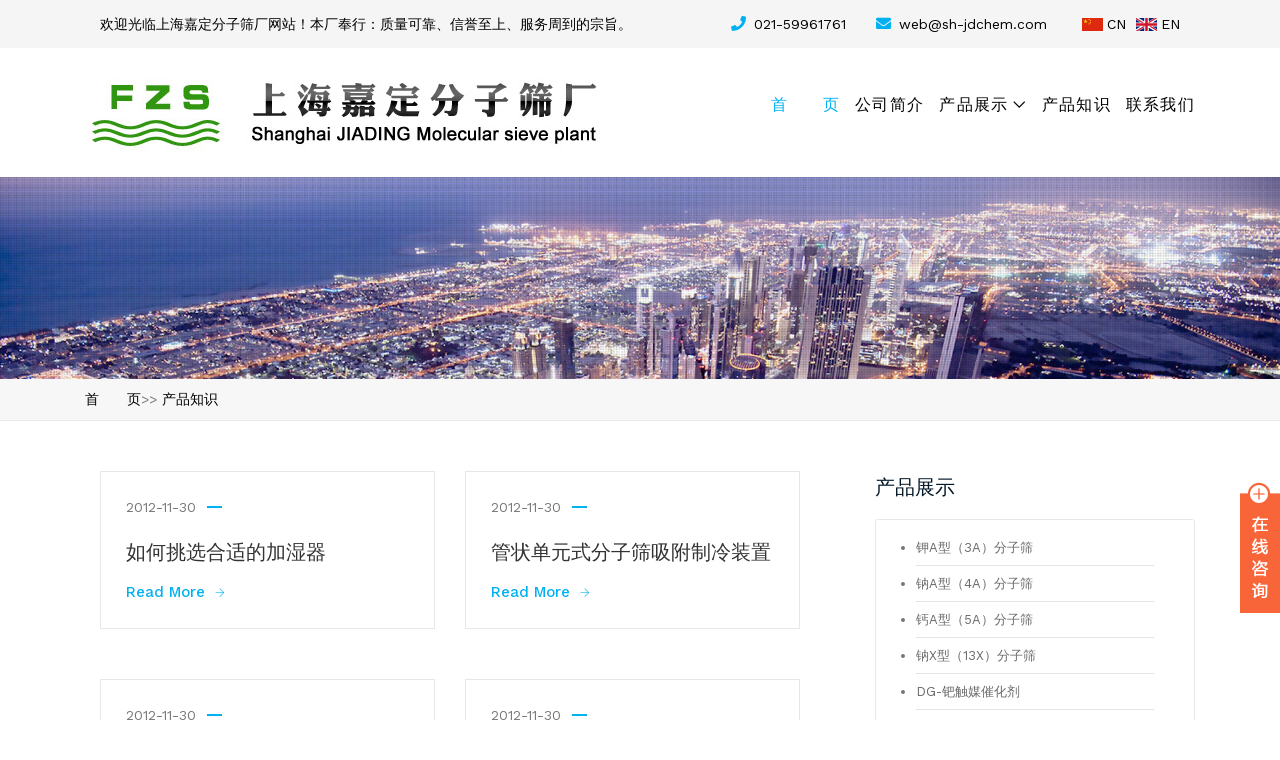

--- FILE ---
content_type: text/html
request_url: http://www.sh-jdchem.com/sh-jdchem/pc/news_4_0.html
body_size: 7658
content:
<!DOCTYPE html>
<html>


<head>
<base href="" />
<base target="_self" />
<meta charset="UTF-8">
<meta http-equiv="X-UA-Compatible" content="IE=edge">
<meta name="viewport" content="width=device-width, initial-scale=1">
<meta name="author" content="上海嘉定分子筛厂">
<meta name="description" content="上海嘉定分子筛厂是1989年开办以来的老厂，是原上海分子筛厂的转让单位，是生产分子筛系列产品和活化粉，活性氧化铝的专业老厂，工厂设备先进、技术力量雄厚，现拥有一个现代化测试中心，品种规格齐全，产品质量已达到目前从国外引进的同类产品水平。">
<meta name="keywords" content="上海嘉定分子筛厂,3A分子筛,4A分子筛,5A分子筛,13X分子筛,分子筛厂,上海分子筛,">
<!-- Title-->
<title>上海嘉定分子筛厂_分子筛_活化粉_活性氧化铝_3A分子筛_4A分子筛_5A分子筛_13X分子筛_分子筛厂</title>
<!-- Favicon-->
<!-- Stylesheets-->
<link rel="stylesheet" href="bootstrap.min.css">
<link rel="stylesheet" href="all.min.css">
<link rel="stylesheet" href="style.css">
<link rel="stylesheet" href="animate.css">
<script type="text/javascript" src="jquery-1.8.3.min0923.js"></script>	
<script type="text/javascript" src="lrtk0923.js"></script>

	
	
	
</head>
<body>
<!--Preloader-->
<div id="preloader">
  <div class="loader-container">
    <div class="spinner">
      <div class="rect1"></div>
      <div class="rect2"></div>
      <div class="rect3"></div>
      <div class="rect4"></div>
      <div class="rect5"></div>
    </div>
  </div>
</div>
<!--End Preloader--> 

<!-- SECTION 0 NAV -->
<header class="main-header"> 
  <!--Header Top-->
  <div id="mosttop-bar">
    <div class="container">
      <div class="row">
        <div class="col-md-61 col-12">
          <ul class="mosttop-bar-info">
            <li>欢迎光临上海嘉定分子筛厂网站！本厂奉行：质量可靠、信誉至上、服务周到的宗旨。</li>
          </ul>
        </div>
        <div class="col-md-51 col-12">
          <ul class="mosttop-bar-info">
            <li><i class="fas fa-phone"></i>021-59961761</li>
			<li><i class="fa fa-envelope"></i>web@sh-jdchem.com</li>

			
		<li style="background: url(http://img001.china-dirs.cn/data/user//k047/user047/uploadfile/cn/2012/05/12/en.jpg) no-repeat scroll left center transparent;padding-left: 25px;float: right;">
			<a href="index_3.html">EN</a></li>
<li style="background: url(http://img001.china-dirs.cn/data/user//k047/user047/uploadfile/cn/2012/05/12/cn.jpg) no-repeat scroll left center transparent;padding-left: 25px;padding-right: 5px;margin-left: 20px;">
	<a href="index.html">CN</a></li>  	  
			  
			  
          </ul>
        </div>
      </div>
    </div>
  </div>
  <!-- End Header Top --> 
  
  <!-- Header Middle -->
  <div class="bt_blank_nav"></div>
  <div class="header-middle bt_stick">
    <div class="inner-container">
      <div class="container clearfix">
        <div class="logo-middle">
          <div class="logo"><a href="index.html"><img src="../pubimg/lo.jpg" alt="上海嘉定分子筛厂" ></a></div>
        </div>
        <div class="nav-middle clearfix"> 
          <!-- Main Menu -->
          <nav class="main-menu navbar-expand-md navbar-light">
            <div class="collapse navbar-collapse clearfix" id="navmobileshow">
              <ul class="navigation clearfix">
                <li class="current"><a href="index.html">首　　页</a></li>
                <li><a href="single_2_0.html">公司简介</a></li>
                

                <li class="dropdown"><a href="pic_5_0.html">产品展示</a>
                  <ul>
                    <li><a href="pic_5_2_0.html">钾A型（3A）分子筛</a></li>
                    <li><a href="pic_5_3_0.html">钠A型（4A）分子筛</a></li>
                    <li><a href="pic_5_4_0.html">钙A型（5A）分子筛</a></li>
                    <li><a href="pic_5_5_0.html">钠X型（13X）分子筛</a></li>
                    <li><a href="pic_5_6_0.html">DG-钯触媒催化剂</a></li>
                    <li><a href="pic_5_7_0.html">XH-7分子筛</a></li>
                    <li><a href="pic_5_8_0.html">XH-9分子筛</a></li>
                    <li><a href="pic_5_9_0.html">块状干燥剂</a></li>
                    <li><a href="pic_5_10_0.html">中空玻璃专用分子筛</a></li>
                    <li><a href="pic_5_11_0.html">氨分解催化剂（N-938）</a></li>
                    <li><a href="pic_5_12_0.html">活性氧化铝</a></li>
                    <li><a href="pic_5_13_0.html">瓷 球</a></li>
                    <li><a href="pic_5_14_0.html">碳脱氧剂</a></li>

                 </ul>
                </li>
               <li><a href="news_4_0.html">产品知识</a></li>
                <li><a href="single_10_0.html">联系我们</a></li>
                
              </ul>
            </div>
          </nav>
          <!-- Main Menu End--> 
        </div>
      </div>
    </div>
  </div>
  <!--End Header Middle--> 
  
</header>
<img style="width: 100%;" src="../pubimg/zs.jpg">

<nav class="breadcrumbs">
  <div class="container">
    <ul class="breadcrumbs--list">
      <li class="breadcrumbs--item">
        <a class="nav_home" href="?lang=0" >首　　页</a>>> <a href="news_4_0.html">产品知识</a>      </li>
    </ul>
  </div>
</nav>
<style>
		@media (max-width: 768px){ 
		.product_page_left, .news_page_left {display:none;}
	}
</style>
<div class="blog-body content-area-4 padding-top-50 padding-bottom-50 padding-sm-top-50 padding-sm-bottom-50">
  <div class="container">
    <div class="row">
      <div class="col-md-8">

      <div class="col-md-6 margin-bottom-50 blog-style-one blog-small-grid fll">
        <div class="single-blog-style-one">
          <div class="text-box">
            <div class="entry-meta">
              <ul>
                <li>2012-11-30</li>
                <li><a href="newsshow_38430_0.html" class="netserv-comment"></a></li>
              </ul>
            </div>
            <h3 style="overflow:hidden;text-overflow:ellipsis;white-space:nowrap;" ><a href="newsshow_38430_0.html">如何挑选合适的加湿器</a></h3>
            <a href="newsshow_38430_0.html" class="blog-more-link">Read More<i class="ti-arrow-right"></i></a> </div>
        </div>
      </div>

      <div class="col-md-6 margin-bottom-50 blog-style-one blog-small-grid fll">
        <div class="single-blog-style-one">
          <div class="text-box">
            <div class="entry-meta">
              <ul>
                <li>2012-11-30</li>
                <li><a href="newsshow_38428_0.html" class="netserv-comment"></a></li>
              </ul>
            </div>
            <h3 style="overflow:hidden;text-overflow:ellipsis;white-space:nowrap;" ><a href="newsshow_38428_0.html">管状单元式分子筛吸附制冷装置</a></h3>
            <a href="newsshow_38428_0.html" class="blog-more-link">Read More<i class="ti-arrow-right"></i></a> </div>
        </div>
      </div>

      <div class="col-md-6 margin-bottom-50 blog-style-one blog-small-grid fll">
        <div class="single-blog-style-one">
          <div class="text-box">
            <div class="entry-meta">
              <ul>
                <li>2012-11-30</li>
                <li><a href="newsshow_38426_0.html" class="netserv-comment"></a></li>
              </ul>
            </div>
            <h3 style="overflow:hidden;text-overflow:ellipsis;white-space:nowrap;" ><a href="newsshow_38426_0.html">控制露点是中空玻璃质量提升的重要环节</a></h3>
            <a href="newsshow_38426_0.html" class="blog-more-link">Read More<i class="ti-arrow-right"></i></a> </div>
        </div>
      </div>

      <div class="col-md-6 margin-bottom-50 blog-style-one blog-small-grid fll">
        <div class="single-blog-style-one">
          <div class="text-box">
            <div class="entry-meta">
              <ul>
                <li>2012-11-30</li>
                <li><a href="newsshow_38424_0.html" class="netserv-comment"></a></li>
              </ul>
            </div>
            <h3 style="overflow:hidden;text-overflow:ellipsis;white-space:nowrap;" ><a href="newsshow_38424_0.html">分子筛用途</a></h3>
            <a href="newsshow_38424_0.html" class="blog-more-link">Read More<i class="ti-arrow-right"></i></a> </div>
        </div>
      </div>

      <div class="col-md-6 margin-bottom-50 blog-style-one blog-small-grid fll">
        <div class="single-blog-style-one">
          <div class="text-box">
            <div class="entry-meta">
              <ul>
                <li>2012-11-30</li>
                <li><a href="newsshow_38422_0.html" class="netserv-comment"></a></li>
              </ul>
            </div>
            <h3 style="overflow:hidden;text-overflow:ellipsis;white-space:nowrap;" ><a href="newsshow_38422_0.html">分子筛注意事项</a></h3>
            <a href="newsshow_38422_0.html" class="blog-more-link">Read More<i class="ti-arrow-right"></i></a> </div>
        </div>
      </div>

      <div class="col-md-6 margin-bottom-50 blog-style-one blog-small-grid fll">
        <div class="single-blog-style-one">
          <div class="text-box">
            <div class="entry-meta">
              <ul>
                <li>2012-11-30</li>
                <li><a href="newsshow_38420_0.html" class="netserv-comment"></a></li>
              </ul>
            </div>
            <h3 style="overflow:hidden;text-overflow:ellipsis;white-space:nowrap;" ><a href="newsshow_38420_0.html">分子筛的吸附原理及应用</a></h3>
            <a href="newsshow_38420_0.html" class="blog-more-link">Read More<i class="ti-arrow-right"></i></a> </div>
        </div>
      </div>

      <div class="col-md-6 margin-bottom-50 blog-style-one blog-small-grid fll">
        <div class="single-blog-style-one">
          <div class="text-box">
            <div class="entry-meta">
              <ul>
                <li>2012-11-30</li>
                <li><a href="newsshow_38418_0.html" class="netserv-comment"></a></li>
              </ul>
            </div>
            <h3 style="overflow:hidden;text-overflow:ellipsis;white-space:nowrap;" ><a href="newsshow_38418_0.html">常用分子筛 </a></h3>
            <a href="newsshow_38418_0.html" class="blog-more-link">Read More<i class="ti-arrow-right"></i></a> </div>
        </div>
      </div>

      <div class="col-md-6 margin-bottom-50 blog-style-one blog-small-grid fll">
        <div class="single-blog-style-one">
          <div class="text-box">
            <div class="entry-meta">
              <ul>
                <li>2012-11-30</li>
                <li><a href="newsshow_38416_0.html" class="netserv-comment"></a></li>
              </ul>
            </div>
            <h3 style="overflow:hidden;text-overflow:ellipsis;white-space:nowrap;" ><a href="newsshow_38416_0.html">分子筛特点</a></h3>
            <a href="newsshow_38416_0.html" class="blog-more-link">Read More<i class="ti-arrow-right"></i></a> </div>
        </div>
      </div>

      <div class="col-md-6 margin-bottom-50 blog-style-one blog-small-grid fll">
        <div class="single-blog-style-one">
          <div class="text-box">
            <div class="entry-meta">
              <ul>
                <li>2012-11-30</li>
                <li><a href="newsshow_38414_0.html" class="netserv-comment"></a></li>
              </ul>
            </div>
            <h3 style="overflow:hidden;text-overflow:ellipsis;white-space:nowrap;" ><a href="newsshow_38414_0.html">分子筛性能</a></h3>
            <a href="newsshow_38414_0.html" class="blog-more-link">Read More<i class="ti-arrow-right"></i></a> </div>
        </div>
      </div>
    <div class="clear"></div>
    <table cellpadding="0" cellspacing="0" class="news_page">
<tr>
<td class="news_page_left">每页10个&nbsp;&nbsp;(共9个/1页)</td>
<td class="news_page_right">
<span class="news_page_none  Page_FristPage"><font class="news_page_default">[</font>首页<font class="news_page_default">]</font></span>
<span class="news_page_none Page_PreviousPage"><font class="news_page_default">[</font>上一页<font class="news_page_default">]</font></span>
<a class="Page_Number" href="news_4_p1_0.html"><font class="news_page_default">[</font> 1 <font class="news_page_default">]</font></a>
<span class="news_page_none Page_NextPage"><font class="news_page_default">[</font>下一页<font class="news_page_default">]</font></span>
<span class="news_page_none Page_LastPage"><font class="news_page_default">[</font>尾页<font class="news_page_default">]</font></span>
 </td>
   </tr></table>
  
		</div>
      <div class="col-md-4">
        <div class="sidebar ">
          <!-- /.single-sidebar -->
          <div class="single-sidebar category-widget">
            <div class="title">
              <h3>产品展示</h3>
            </div>
            <ul class="category-lists"><ul class="acmenu"><li class="noChild"><a class="menu_5_2" href="pic_5_2_0.html" target="_self">钾A型（3A）分子筛</a></li><li class="noChild"><a class="menu_5_3" href="pic_5_3_0.html" target="_self">钠A型（4A）分子筛</a></li><li class="noChild"><a class="menu_5_4" href="pic_5_4_0.html" target="_self">钙A型（5A）分子筛</a></li><li class="noChild"><a class="menu_5_5" href="pic_5_5_0.html" target="_self">钠X型（13X）分子筛</a></li><li class="noChild"><a class="menu_5_6" href="pic_5_6_0.html" target="_self">DG-钯触媒催化剂</a></li><li class="noChild"><a class="menu_5_7" href="pic_5_7_0.html" target="_self">XH-7分子筛</a></li><li class="noChild"><a class="menu_5_8" href="pic_5_8_0.html" target="_self">XH-9分子筛</a></li><li class="noChild"><a class="menu_5_9" href="pic_5_9_0.html" target="_self">块状干燥剂</a></li><li class="noChild"><a class="menu_5_10" href="pic_5_10_0.html" target="_self">中空玻璃专用分子筛</a></li><li class="noChild"><a class="menu_5_11" href="pic_5_11_0.html" target="_self">氨分解催化剂（N-938）</a></li><li class="noChild"><a class="menu_5_12" href="pic_5_12_0.html" target="_self">活性氧化铝</a></li><li class="noChild"><a class="menu_5_13" href="pic_5_13_0.html" target="_self">瓷 球</a></li><li class="noChild"><a class="menu_5_14" href="pic_5_14_0.html" target="_self">碳脱氧剂</a></li></ul>            </ul>
          </div>
          <div class="single-sidebar recent-post-widget">
            <div class="title">
              <h3>热门产品</h3>
            </div>
           
            <ul class="instagram-lists clearfix">

<li><a href="picshow_91046_0.html"> <img src="../pubimg/cp01_2sl.jpg" alt="钾A型（3A）分子筛"><BR>钾A型（3A）分子筛</a></li>




<li><a href="picshow_91048_0.html"> <img src="../pubimg/cp01_1sl.jpg" alt="钠A型（4A）分子筛"><BR>钠A型（4A）分子筛</a></li>




<li><a href="picshow_91052_0.html"> <img src="../pubimg/cp01_3sl.jpg" alt="钙A型（5A）分子筛"><BR>钙A型（5A）分子筛</a></li>




<li><a href="picshow_91056_0.html"> <img src="../pubimg/cp01_4sl.jpg" alt="钠X型（13X）分子筛"><BR>钠X型（13X）分子筛</a></li>




<li><a href="picshow_91058_0.html"> <img src="../pubimg/cp01_5newsl.jpg" alt="DG-钯触媒催化剂"><BR>DG-钯触媒催化剂</a></li>




<li><a href="picshow_91060_0.html"> <img src="../pubimg/cp01_7sl.jpg" alt="XH-7分子筛"><BR>XH-7分子筛</a></li>



            </ul>
          </div>
    
       
     
        </div>
      </div>    </div>
  </div>
</div>
<!-- footer area start -->
<footer class="footer-area" style="background: url(http://img001.china-dirs.cn/data/user//k047/user083/uploadfile/cn/2021/09/17/bk.png) #1a1a1a;">
  <div class="footer-top padding-top-50 padding-bottom-30">
    <div class="container">
      <div class="row">
        <div class="col-lg-3 col-md-6 margin-sm-bottom-30">
          <div class="footer-widget widget">
            <h4 class="widget-title">公司简介</h4>
            <div class="about_us_widget">
              <p style="line-height: 23px;">上海嘉定分子筛厂是1989年开办，是原上海分子筛厂的转让单位，是生产分子筛系列产品和各种催化剂的企业，品种规格齐全，产品质量已达到目前从国外引进的同类产品水平。本厂感谢国内外新老用户单位的多年热忱帮助和大力支持。奉行：质量可靠、信誉至上、服务周到的宗旨。亲爱的用户我们随时恭候您的光临合作。</p>
            </div>
          </div>
        </div>
        <div class="col-lg-3 col-md-6 margin-sm-bottom-30">
          <div class="footer-widget widget ">
            <h4 class="widget-title">联系我们</h4>
            <ul class="contact_info_list">
              <li class="single-info-item">
                <div class="icon"> <i class="fa fa-home"></i> </div>
                <div class="details">上海市嘉定区朱家桥镇雨化和平路1101号</div>
              </li>
            
				<li class="single-info-item">
                <div class="icon"> <i class="fa fa-phone"></i> </div>
					<div class="details">021-59961761 / 021-59961326</div>
              </li>
				
			
				
				<li class="single-info-item">
                <div class="icon"> <i class="fa fa-phone"></i> </div>
							   <div class="details">顾永华（业务厂长） 13651791585</div>
              </li>	
				<li class="single-info-item">
                <div class="icon"> <i class="fa fa-fax"></i> </div>
							   <div class="details">021-59963068</div>
              </li>
				
				
			

				
              <li class="single-info-item">
                <div class="icon"> <i class="fas fa-envelope"></i> </div>
                <div class="details">web@sh-jdchem.com</div>
              </li>
				

				
				
            </ul>
          </div>
        </div>
        <div class="col-lg-3 col-md-6 margin-sm-bottom-30">
          <div class="footer-widget widget widget_nav_menu">
            <h4 class="widget-title">站点地图</h4>
            <ul>
              <li><a href="single_2_0.html">公司简介</a></li>
              <li><a href="pic_5_0.html">产品展示</a></li>
              <li><a href="news_4_0.html">产品知识</a></li>
              <li><a href="single_10_0.html">联系我们</a></li>
              <li><a href="index.html">首　　页</a></li>
           </ul>
          </div>
        </div>
        <div class="col-lg-3 col-md-6">
          <div class="footer-widget footer-recent-post widget">
            <h4 class="widget-title">扫一扫 欢迎联系</h4>
<img style="max-width: 187px;" src="../pubimg/2wm.png">
          </div>
        </div>
      </div>
    </div>
  </div>
  <div class="small-footer-area">
    <div class="container">
      <div class="row">
        <div class="col-md-6">
          <div class="copyright-area">Copyright &copy; www.sh-jdchem.com All rights reserved. <A style="color: #666;" href="https://beian.miit.gov.cn/#/Integrated/index" target=_blank>沪ICP备05032237号-1</A>
<BR><A style="FONT-SIZE: 12px; COLOR: #666" href="http://www.sh-jdchem.com/">上海嘉定分子筛厂</A> <A style="FONT-SIZE: 12px; COLOR: #666" href="http://www.sh-jdchem.com/">3A分子筛</A> <A style="FONT-SIZE: 12px; COLOR: #666" href="http://www.sh-jdchem.com/">4A分子筛</A> <A style="FONT-SIZE: 12px; COLOR: #666" href="http://www.sh-jdchem.com/">5A分子筛</A> <A style="FONT-SIZE: 12px; COLOR: #666" href="http://www.sh-jdchem.com/">13X分子筛</A> <A style="FONT-SIZE: 12px; COLOR: #666" href="http://www.sh-jdchem.com/">分子筛厂</A> <A style="FONT-SIZE: 12px; COLOR: #666" href="http://www.sh-jdchem.com/">上海分子筛 </A>			
			
			
			</div>
        </div>
        <div class="col-md-6">
  		<div class="footer-menu-area"><DIV style="TEXT-ALIGN: right; PADDING-TOP: 10px; MARGIN: 0px auto; PADDING-RIGHT: 0px"><A style="TEXT-DECORATION: none; HEIGHT: 20px; DISPLAY: inline-block; LINE-HEIGHT: 20px" href="http://www.beian.gov.cn/portal/registerSystemInfo?recordcode=31011402002537" target=_blank><IMG style="FLOAT: left" src="../pubimg/tb.png"> 
<P style="FONT-SIZE: 12px; HEIGHT: 20px; FLOAT: left; COLOR: #666; MARGIN: 0px 0px 0px 5px; LINE-HEIGHT: 20px">沪公网安备 31011402002537号</P></A></DIV>
<STYLE> 
.main-im{position:fixed;right:0px;top:480px;z-index:100;width:110px;} 
.main-im .qq-a{display:block;width:106px;height:116px;font-size:13px;color:#999;text-align:center;position:relative;} 
.main-im .qq-a span{bottom:5px;position:absolute;width:90px;left:10px;} 
.main-im .qq-hover-c{width:70px;height:70px;border-radius:35px;position:absolute;left:18px;top:10px;overflow:hidden;z-index:9;} 
.main-im .qq-container{z-index:99;position:absolute;width:109px;height:118px;border-top-left-radius:10px;border-top-right-radius:10px;border-bottom:1px solid #dddddd;background:url(http://img001.china-dirs.cn/data/user//k056/user069/uploadfile/cn/2022/01/04/qq-icon-bg.png) no-repeat center 8px;} 
.main-im .img-qq{max-width:60px;display:block;position:absolute;left:6px;top:3px;-moz-transition:all 0.5s;-webkit-transition:all 0.5s;-o-transition:all 0.5s;transition:all 0.5s;} 
.main-im .im-qq:hover .img-qq{max-width:70px;left:1px;top:8px;position:absolute;} 
.main-im .im_main{background:#F9FAFB;border:1px solid #dddddd;border-radius:10px;background:#F9FAFB;display:none;} 
.main-im .im_main .im-tel{color:#000000;text-align:center;width:109px;height:150px;border-bottom:1px solid #dddddd;} 
.main-im .im_main .im-tel div{font-weight:bold;font-size:16px;margin-top:5px;} 
.main-im .im_main .im-tel .tel-num{font-family:Arial;font-weight:bold;color:#00B1F1;} 
.main-im .im_main .im-tel:hover{background:#fafafa;} 
.main-im .im_main .weixing-container{width:55px;height:47px;border-right:1px solid #dddddd;background:#f5f5f5;border-bottom-left-radius:10px;background:url(http://img001.china-dirs.cn/data/user//k056/user069/uploadfile/cn/2022/01/04/weixing-icon.png) no-repeat center center;float:left;} 
.main-im .im_main .weixing-show{width:112px;height:172px;background:#ffffff;border-radius:10px;border:1px solid #dddddd;position:absolute;left:-125px;top:-126px;} 
.main-im .im_main .weixing-show .weixing-sanjiao{width:0;height:0;border-style:solid;border-color:transparent transparent transparent #ffffff;border-width:6px;left:112px;top:134px;position:absolute;z-index:2;} 
.main-im .im_main .weixing-show .weixing-sanjiao-big{width:0;height:0;border-style:solid;border-color:transparent transparent transparent #dddddd;border-width:8px;left:112px;top:132px;position:absolute;} 
.main-im .im_main .weixing-show .weixing-ma{width:104px;height:103px;padding-left:5px;padding-top:5px;} 
.main-im .im_main .weixing-show .weixing-txt{position:absolute;top:110px;left:7px;width:100px;margin:0 auto;text-align:center;} 
.main-im .im_main .go-top{width:50px;height:47px;background:#f5f5f5;border-bottom-right-radius:10px;background:url(http://img001.china-dirs.cn/data/user//k056/user069/uploadfile/cn/2022/01/04/totop-icon.png) no-repeat center center;float:right;} 
.main-im .im_main .go-top a{display:block;width:52px;height:47px;} 
.main-im .close-im{position:absolute;right:10px;top:-12px;z-index:100;width:24px;height:24px;} 
.main-im .close-im a{display:block;width:24px;height:24px;background:url(http://img001.china-dirs.cn/data/user//k056/user069/uploadfile/cn/2022/01/04/close_im.png) no-repeat left top;} 
.main-im .close-im a:hover{text-decoration:none;} 
.main-im .open-im{cursor:pointer;margin-left:70px;width:40px;height:133px;background:url(http://img001.china-dirs.cn/data/user//k056/user069/uploadfile/cn/2022/01/04/open_im.png) no-repeat left top;} 
</STYLE>

<DIV class=main-im>
<DIV id=open_im class=open-im></DIV>
<DIV id=im_main class=im_main>
<DIV id=close_im class=close-im><A title=点击关闭 href="javascript:void(0);"></A></DIV><A title=QQ客服1 class="im-qq qq-a" href="http://wpa.qq.com/msgrd?v=3&amp;uin=232307804&amp;site=qq&amp;menu=yes" target=_blank>
<DIV class=qq-container></DIV>
<DIV class=qq-hover-c><IMG class=img-qq src="../pubimg/qq.png"></DIV><SPAN>QQ客服</SPAN></A> 
<DIV class=im-tel>
<DIV>咨询热线</DIV>
<DIV class=tel-num>021-59961761<BR>021-59961326<BR>顾永华<BR>（业务厂长）<BR>13651791585</DIV></DIV>
<DIV class=im-footer style="POSITION: relative">
<DIV class=go-top><A title=返回顶部 href="javascript:;"></A></DIV>
<DIV style="CLEAR: both"></DIV></DIV></DIV></DIV>          </div>
        </div>
      </div>
    </div>
  </div>
</footer>	
	
<!-- footer area end -->
<script src="jquery.js"></script> 
<script src="popper.min.js"></script> 
<script src="bootstrap.min.js"></script> 
<script src="wow.min.js"></script> 
<script src="slick.js"></script> 
<script src="main.js"></script>
</body>
</html>

--- FILE ---
content_type: text/css
request_url: http://www.sh-jdchem.com/sh-jdchem/pc/all.min.css
body_size: 19444
content:
/*!
 * Font Awesome Free 5.9.0 by @fontawesome - https://fontawesome.com
 * License - https://fontawesome.com/license/free (Icons: CC BY 4.0, Fonts: SIL OFL 1.1, Code: MIT License)
 */
.fa, .fab, .fal, .far, .fas {
	-moz-osx-font-smoothing:grayscale;
	-webkit-font-smoothing:antialiased;
	display:inline-block;
	font-style:normal;
	font-variant:normal;
	text-rendering:auto;
	line-height:1
}
.fa-lg {
	font-size:1.33333em;
	line-height:.75em;
	vertical-align:-.0667em
}
.fa-xs {
	font-size:.75em
}
.fa-sm {
	font-size:.875em
}
.fa-1x {
	font-size:1em
}
.fa-2x {
	font-size:2em
}
.fa-3x {
	font-size:3em
}
.fa-4x {
	font-size:4em
}
.fa-5x {
	font-size:5em
}
.fa-6x {
	font-size:6em
}
.fa-7x {
	font-size:7em
}
.fa-8x {
	font-size:8em
}
.fa-9x {
	font-size:9em
}
.fa-10x {
	font-size:10em
}
.fa-fw {
	text-align:center;
	width:1.25em
}
.fa-ul {
	list-style-type:none;
	margin-left:2.5em;
	padding-left:0
}
.fa-ul>li {
	position:relative
}
.fa-li {
	left:-2em;
	position:absolute;
	text-align:center;
	width:2em;
	line-height:inherit
}
.fa-border {
	border:.08em solid #eee;
	border-radius:.1em;
	padding:.2em .25em .15em
}
.fa-pull-left {
	float:left
}
.fa-pull-right {
	float:right
}
.fa.fa-pull-left, .fab.fa-pull-left, .fal.fa-pull-left, .far.fa-pull-left, .fas.fa-pull-left {
	margin-right:.3em
}
.fa.fa-pull-right, .fab.fa-pull-right, .fal.fa-pull-right, .far.fa-pull-right, .fas.fa-pull-right {
	margin-left:.3em
}
.fa-spin {
	animation:fa-spin 2s infinite linear
}
.fa-pulse {
	animation:fa-spin 1s infinite steps(8)
}
@keyframes fa-spin {
0% {
transform:rotate(0deg)
}
to {
	transform:rotate(1turn)
}
}
.fa-rotate-90 {
	-ms-filter:"progid:DXImageTransform.Microsoft.BasicImage(rotation=1)";
	transform:rotate(90deg)
}
.fa-rotate-180 {
	-ms-filter:"progid:DXImageTransform.Microsoft.BasicImage(rotation=2)";
	transform:rotate(180deg)
}
.fa-rotate-270 {
	-ms-filter:"progid:DXImageTransform.Microsoft.BasicImage(rotation=3)";
	transform:rotate(270deg)
}
.fa-flip-horizontal {
	-ms-filter:"progid:DXImageTransform.Microsoft.BasicImage(rotation=0, mirror=1)";
	transform:scaleX(-1)
}
.fa-flip-vertical {
	transform:scaleY(-1)
}
.fa-flip-both, .fa-flip-horizontal.fa-flip-vertical, .fa-flip-vertical {
	-ms-filter:"progid:DXImageTransform.Microsoft.BasicImage(rotation=2, mirror=1)"
}
.fa-flip-both, .fa-flip-horizontal.fa-flip-vertical {
	transform:scale(-1)
}
:root .fa-flip-both, :root .fa-flip-horizontal, :root .fa-flip-vertical, :root .fa-rotate-90, :root .fa-rotate-180, :root .fa-rotate-270 {
	filter:none
}
.fa-stack {
	display:inline-block;
	height:2em;
	line-height:2em;
	position:relative;
	vertical-align:middle;
	width:2.5em
}
.fa-stack-1x, .fa-stack-2x {
	left:0;
	position:absolute;
	text-align:center;
	width:100%
}
.fa-stack-1x {
	line-height:inherit
}
.fa-stack-2x {
	font-size:2em
}
.fa-inverse {
	color:#fff
}
.fa-500px:before {
	content:"\f26e"
}
.fa-accessible-icon:before {
	content:"\f368"
}
.fa-accusoft:before {
	content:"\f369"
}
.fa-acquisitions-incorporated:before {
	content:"\f6af"
}
.fa-ad:before {
	content:"\f641"
}
.fa-address-book:before {
	content:"\f2b9"
}
.fa-address-card:before {
	content:"\f2bb"
}
.fa-adjust:before {
	content:"\f042"
}
.fa-adn:before {
	content:"\f170"
}
.fa-adobe:before {
	content:"\f778"
}
.fa-adversal:before {
	content:"\f36a"
}
.fa-affiliatetheme:before {
	content:"\f36b"
}
.fa-air-freshener:before {
	content:"\f5d0"
}
.fa-airbnb:before {
	content:"\f834"
}
.fa-algolia:before {
	content:"\f36c"
}
.fa-align-center:before {
	content:"\f037"
}
.fa-align-justify:before {
	content:"\f039"
}
.fa-align-left:before {
	content:"\f036"
}
.fa-align-right:before {
	content:"\f038"
}
.fa-alipay:before {
	content:"\f642"
}
.fa-allergies:before {
	content:"\f461"
}
.fa-amazon:before {
	content:"\f270"
}
.fa-amazon-pay:before {
	content:"\f42c"
}
.fa-ambulance:before {
	content:"\f0f9"
}
.fa-american-sign-language-interpreting:before {
	content:"\f2a3"
}
.fa-amilia:before {
	content:"\f36d"
}
.fa-anchor:before {
	content:"\f13d"
}
.fa-android:before {
	content:"\f17b"
}
.fa-angellist:before {
	content:"\f209"
}
.fa-angle-double-down:before {
	content:"\f103"
}
.fa-angle-double-left:before {
	content:"\f100"
}
.fa-angle-double-right:before {
	content:"\f101"
}
.fa-angle-double-up:before {
	content:"\f102"
}
.fa-angle-down:before {
	content:"\f107"
}
.fa-angle-left:before {
	content:"\f104"
}
.fa-angle-right:before {
	content:"\f105"
}
.fa-angle-up:before {
	content:"\f106"
}
.fa-angry:before {
	content:"\f556"
}
.fa-angrycreative:before {
	content:"\f36e"
}
.fa-angular:before {
	content:"\f420"
}
.fa-ankh:before {
	content:"\f644"
}
.fa-app-store:before {
	content:"\f36f"
}
.fa-app-store-ios:before {
	content:"\f370"
}
.fa-apper:before {
	content:"\f371"
}
.fa-apple:before {
	content:"\f179"
}
.fa-apple-alt:before {
	content:"\f5d1"
}
.fa-apple-pay:before {
	content:"\f415"
}
.fa-archive:before {
	content:"\f187"
}
.fa-archway:before {
	content:"\f557"
}
.fa-arrow-alt-circle-down:before {
	content:"\f358"
}
.fa-arrow-alt-circle-left:before {
	content:"\f359"
}
.fa-arrow-alt-circle-right:before {
	content:"\f35a"
}
.fa-arrow-alt-circle-up:before {
	content:"\f35b"
}
.fa-arrow-circle-down:before {
	content:"\f0ab"
}
.fa-arrow-circle-left:before {
	content:"\f0a8"
}
.fa-arrow-circle-right:before {
	content:"\f0a9"
}
.fa-arrow-circle-up:before {
	content:"\f0aa"
}
.fa-arrow-down:before {
	content:"\f063"
}
.fa-arrow-left:before {
	content:"\f060"
}
.fa-arrow-right:before {
	content:"\f061"
}
.fa-arrow-up:before {
	content:"\f062"
}
.fa-arrows-alt:before {
	content:"\f0b2"
}
.fa-arrows-alt-h:before {
	content:"\f337"
}
.fa-arrows-alt-v:before {
	content:"\f338"
}
.fa-artstation:before {
	content:"\f77a"
}
.fa-assistive-listening-systems:before {
	content:"\f2a2"
}
.fa-asterisk:before {
	content:"\f069"
}
.fa-asymmetrik:before {
	content:"\f372"
}
.fa-at:before {
	content:"\f1fa"
}
.fa-atlas:before {
	content:"\f558"
}
.fa-atlassian:before {
	content:"\f77b"
}
.fa-atom:before {
	content:"\f5d2"
}
.fa-audible:before {
	content:"\f373"
}
.fa-audio-description:before {
	content:"\f29e"
}
.fa-autoprefixer:before {
	content:"\f41c"
}
.fa-avianex:before {
	content:"\f374"
}
.fa-aviato:before {
	content:"\f421"
}
.fa-award:before {
	content:"\f559"
}
.fa-aws:before {
	content:"\f375"
}
.fa-baby:before {
	content:"\f77c"
}
.fa-baby-carriage:before {
	content:"\f77d"
}
.fa-backspace:before {
	content:"\f55a"
}
.fa-backward:before {
	content:"\f04a"
}
.fa-bacon:before {
	content:"\f7e5"
}
.fa-balance-scale:before {
	content:"\f24e"
}
.fa-balance-scale-left:before {
	content:"\f515"
}
.fa-balance-scale-right:before {
	content:"\f516"
}
.fa-ban:before {
	content:"\f05e"
}
.fa-band-aid:before {
	content:"\f462"
}
.fa-bandcamp:before {
	content:"\f2d5"
}
.fa-barcode:before {
	content:"\f02a"
}
.fa-bars:before {
	content:"\f0c9"
}
.fa-baseball-ball:before {
	content:"\f433"
}
.fa-basketball-ball:before {
	content:"\f434"
}
.fa-bath:before {
	content:"\f2cd"
}
.fa-battery-empty:before {
	content:"\f244"
}
.fa-battery-full:before {
	content:"\f240"
}
.fa-battery-half:before {
	content:"\f242"
}
.fa-battery-quarter:before {
	content:"\f243"
}
.fa-battery-three-quarters:before {
	content:"\f241"
}
.fa-battle-net:before {
	content:"\f835"
}
.fa-bed:before {
	content:"\f236"
}
.fa-beer:before {
	content:"\f0fc"
}
.fa-bell:before {
	content:"\f0f3"
}
.fa-bell-slash:before {
	content:"\f1f6"
}
.fa-bezier-curve:before {
	content:"\f55b"
}
.fa-bible:before {
	content:"\f647"
}
.fa-bicycle:before {
	content:"\f206"
}
.fa-biking:before {
	content:"\f84a"
}
.fa-bimobject:before {
	content:"\f378"
}
.fa-binoculars:before {
	content:"\f1e5"
}
.fa-biohazard:before {
	content:"\f780"
}
.fa-birthday-cake:before {
	content:"\f1fd"
}
.fa-bitbucket:before {
	content:"\f171"
}
.fa-bitcoin:before {
	content:"\f379"
}
.fa-bity:before {
	content:"\f37a"
}
.fa-black-tie:before {
	content:"\f27e"
}
.fa-blackberry:before {
	content:"\f37b"
}
.fa-blender:before {
	content:"\f517"
}
.fa-blender-phone:before {
	content:"\f6b6"
}
.fa-blind:before {
	content:"\f29d"
}
.fa-blog:before {
	content:"\f781"
}
.fa-blogger:before {
	content:"\f37c"
}
.fa-blogger-b:before {
	content:"\f37d"
}
.fa-bluetooth:before {
	content:"\f293"
}
.fa-bluetooth-b:before {
	content:"\f294"
}
.fa-bold:before {
	content:"\f032"
}
.fa-bolt:before {
	content:"\f0e7"
}
.fa-bomb:before {
	content:"\f1e2"
}
.fa-bone:before {
	content:"\f5d7"
}
.fa-bong:before {
	content:"\f55c"
}
.fa-book:before {
	content:"\f02d"
}
.fa-book-dead:before {
	content:"\f6b7"
}
.fa-book-medical:before {
	content:"\f7e6"
}
.fa-book-open:before {
	content:"\f518"
}
.fa-book-reader:before {
	content:"\f5da"
}
.fa-bookmark:before {
	content:"\f02e"
}
.fa-bootstrap:before {
	content:"\f836"
}
.fa-border-all:before {
	content:"\f84c"
}
.fa-border-none:before {
	content:"\f850"
}
.fa-border-style:before {
	content:"\f853"
}
.fa-bowling-ball:before {
	content:"\f436"
}
.fa-box:before {
	content:"\f466"
}
.fa-box-open:before {
	content:"\f49e"
}
.fa-boxes:before {
	content:"\f468"
}
.fa-braille:before {
	content:"\f2a1"
}
.fa-brain:before {
	content:"\f5dc"
}
.fa-bread-slice:before {
	content:"\f7ec"
}
.fa-briefcase:before {
	content:"\f0b1"
}
.fa-briefcase-medical:before {
	content:"\f469"
}
.fa-broadcast-tower:before {
	content:"\f519"
}
.fa-broom:before {
	content:"\f51a"
}
.fa-brush:before {
	content:"\f55d"
}
.fa-btc:before {
	content:"\f15a"
}
.fa-buffer:before {
	content:"\f837"
}
.fa-bug:before {
	content:"\f188"
}
.fa-building:before {
	content:"\f1ad"
}
.fa-bullhorn:before {
	content:"\f0a1"
}
.fa-bullseye:before {
	content:"\f140"
}
.fa-burn:before {
	content:"\f46a"
}
.fa-buromobelexperte:before {
	content:"\f37f"
}
.fa-bus:before {
	content:"\f207"
}
.fa-bus-alt:before {
	content:"\f55e"
}
.fa-business-time:before {
	content:"\f64a"
}
.fa-buysellads:before {
	content:"\f20d"
}
.fa-calculator:before {
	content:"\f1ec"
}
.fa-calendar:before {
	content:"\f133"
}
.fa-calendar-alt:before {
	content:"\f073"
}
.fa-calendar-check:before {
	content:"\f274"
}
.fa-calendar-day:before {
	content:"\f783"
}
.fa-calendar-minus:before {
	content:"\f272"
}
.fa-calendar-plus:before {
	content:"\f271"
}
.fa-calendar-times:before {
	content:"\f273"
}
.fa-calendar-week:before {
	content:"\f784"
}
.fa-camera:before {
	content:"\f030"
}
.fa-camera-retro:before {
	content:"\f083"
}
.fa-campground:before {
	content:"\f6bb"
}
.fa-canadian-maple-leaf:before {
	content:"\f785"
}
.fa-candy-cane:before {
	content:"\f786"
}
.fa-cannabis:before {
	content:"\f55f"
}
.fa-capsules:before {
	content:"\f46b"
}
.fa-car:before {
	content:"\f1b9"
}
.fa-car-alt:before {
	content:"\f5de"
}
.fa-car-battery:before {
	content:"\f5df"
}
.fa-car-crash:before {
	content:"\f5e1"
}
.fa-car-side:before {
	content:"\f5e4"
}
.fa-caret-down:before {
	content:"\f0d7"
}
.fa-caret-left:before {
	content:"\f0d9"
}
.fa-caret-right:before {
	content:"\f0da"
}
.fa-caret-square-down:before {
	content:"\f150"
}
.fa-caret-square-left:before {
	content:"\f191"
}
.fa-caret-square-right:before {
	content:"\f152"
}
.fa-caret-square-up:before {
	content:"\f151"
}
.fa-caret-up:before {
	content:"\f0d8"
}
.fa-carrot:before {
	content:"\f787"
}
.fa-cart-arrow-down:before {
	content:"\f218"
}
.fa-cart-plus:before {
	content:"\f217"
}
.fa-cash-register:before {
	content:"\f788"
}
.fa-cat:before {
	content:"\f6be"
}
.fa-cc-amazon-pay:before {
	content:"\f42d"
}
.fa-cc-amex:before {
	content:"\f1f3"
}
.fa-cc-apple-pay:before {
	content:"\f416"
}
.fa-cc-diners-club:before {
	content:"\f24c"
}
.fa-cc-discover:before {
	content:"\f1f2"
}
.fa-cc-jcb:before {
	content:"\f24b"
}
.fa-cc-mastercard:before {
	content:"\f1f1"
}
.fa-cc-paypal:before {
	content:"\f1f4"
}
.fa-cc-stripe:before {
	content:"\f1f5"
}
.fa-cc-visa:before {
	content:"\f1f0"
}
.fa-centercode:before {
	content:"\f380"
}
.fa-centos:before {
	content:"\f789"
}
.fa-certificate:before {
	content:"\f0a3"
}
.fa-chair:before {
	content:"\f6c0"
}
.fa-chalkboard:before {
	content:"\f51b"
}
.fa-chalkboard-teacher:before {
	content:"\f51c"
}
.fa-charging-station:before {
	content:"\f5e7"
}
.fa-chart-area:before {
	content:"\f1fe"
}
.fa-chart-bar:before {
	content:"\f080"
}
.fa-chart-line:before {
	content:"\f201"
}
.fa-chart-pie:before {
	content:"\f200"
}
.fa-check:before {
	content:"\f00c"
}
.fa-check-circle:before {
	content:"\f058"
}
.fa-check-double:before {
	content:"\f560"
}
.fa-check-square:before {
	content:"\f14a"
}
.fa-cheese:before {
	content:"\f7ef"
}
.fa-chess:before {
	content:"\f439"
}
.fa-chess-bishop:before {
	content:"\f43a"
}
.fa-chess-board:before {
	content:"\f43c"
}
.fa-chess-king:before {
	content:"\f43f"
}
.fa-chess-knight:before {
	content:"\f441"
}
.fa-chess-pawn:before {
	content:"\f443"
}
.fa-chess-queen:before {
	content:"\f445"
}
.fa-chess-rook:before {
	content:"\f447"
}
.fa-chevron-circle-down:before {
	content:"\f13a"
}
.fa-chevron-circle-left:before {
	content:"\f137"
}
.fa-chevron-circle-right:before {
	content:"\f138"
}
.fa-chevron-circle-up:before {
	content:"\f139"
}
.fa-chevron-down:before {
	content:"\f078"
}
.fa-chevron-left:before {
	content:"\f053"
}
.fa-chevron-right:before {
	content:"\f054"
}
.fa-chevron-up:before {
	content:"\f077"
}
.fa-child:before {
	content:"\f1ae"
}
.fa-chrome:before {
	content:"\f268"
}
.fa-chromecast:before {
	content:"\f838"
}
.fa-church:before {
	content:"\f51d"
}
.fa-circle:before {
	content:"\f111"
}
.fa-circle-notch:before {
	content:"\f1ce"
}
.fa-city:before {
	content:"\f64f"
}
.fa-clinic-medical:before {
	content:"\f7f2"
}
.fa-clipboard:before {
	content:"\f328"
}
.fa-clipboard-check:before {
	content:"\f46c"
}
.fa-clipboard-list:before {
	content:"\f46d"
}
.fa-clock:before {
	content:"\f017"
}
.fa-clone:before {
	content:"\f24d"
}
.fa-closed-captioning:before {
	content:"\f20a"
}
.fa-cloud:before {
	content:"\f0c2"
}
.fa-cloud-download-alt:before {
	content:"\f381"
}
.fa-cloud-meatball:before {
	content:"\f73b"
}
.fa-cloud-moon:before {
	content:"\f6c3"
}
.fa-cloud-moon-rain:before {
	content:"\f73c"
}
.fa-cloud-rain:before {
	content:"\f73d"
}
.fa-cloud-showers-heavy:before {
	content:"\f740"
}
.fa-cloud-sun:before {
	content:"\f6c4"
}
.fa-cloud-sun-rain:before {
	content:"\f743"
}
.fa-cloud-upload-alt:before {
	content:"\f382"
}
.fa-cloudscale:before {
	content:"\f383"
}
.fa-cloudsmith:before {
	content:"\f384"
}
.fa-cloudversify:before {
	content:"\f385"
}
.fa-cocktail:before {
	content:"\f561"
}
.fa-code:before {
	content:"\f121"
}
.fa-code-branch:before {
	content:"\f126"
}
.fa-codepen:before {
	content:"\f1cb"
}
.fa-codiepie:before {
	content:"\f284"
}
.fa-coffee:before {
	content:"\f0f4"
}
.fa-cog:before {
	content:"\f013"
}
.fa-cogs:before {
	content:"\f085"
}
.fa-coins:before {
	content:"\f51e"
}
.fa-columns:before {
	content:"\f0db"
}
.fa-comment:before {
	content:"\f075"
}
.fa-comment-alt:before {
	content:"\f27a"
}
.fa-comment-dollar:before {
	content:"\f651"
}
.fa-comment-dots:before {
	content:"\f4ad"
}
.fa-comment-medical:before {
	content:"\f7f5"
}
.fa-comment-slash:before {
	content:"\f4b3"
}
.fa-comments:before {
	content:"\f086"
}
.fa-comments-dollar:before {
	content:"\f653"
}
.fa-compact-disc:before {
	content:"\f51f"
}
.fa-compass:before {
	content:"\f14e"
}
.fa-compress:before {
	content:"\f066"
}
.fa-compress-arrows-alt:before {
	content:"\f78c"
}
.fa-concierge-bell:before {
	content:"\f562"
}
.fa-confluence:before {
	content:"\f78d"
}
.fa-connectdevelop:before {
	content:"\f20e"
}
.fa-contao:before {
	content:"\f26d"
}
.fa-cookie:before {
	content:"\f563"
}
.fa-cookie-bite:before {
	content:"\f564"
}
.fa-copy:before {
	content:"\f0c5"
}
.fa-copyright:before {
	content:"\f1f9"
}
.fa-couch:before {
	content:"\f4b8"
}
.fa-cpanel:before {
	content:"\f388"
}
.fa-creative-commons:before {
	content:"\f25e"
}
.fa-creative-commons-by:before {
	content:"\f4e7"
}
.fa-creative-commons-nc:before {
	content:"\f4e8"
}
.fa-creative-commons-nc-eu:before {
	content:"\f4e9"
}
.fa-creative-commons-nc-jp:before {
	content:"\f4ea"
}
.fa-creative-commons-nd:before {
	content:"\f4eb"
}
.fa-creative-commons-pd:before {
	content:"\f4ec"
}
.fa-creative-commons-pd-alt:before {
	content:"\f4ed"
}
.fa-creative-commons-remix:before {
	content:"\f4ee"
}
.fa-creative-commons-sa:before {
	content:"\f4ef"
}
.fa-creative-commons-sampling:before {
	content:"\f4f0"
}
.fa-creative-commons-sampling-plus:before {
	content:"\f4f1"
}
.fa-creative-commons-share:before {
	content:"\f4f2"
}
.fa-creative-commons-zero:before {
	content:"\f4f3"
}
.fa-credit-card:before {
	content:"\f09d"
}
.fa-critical-role:before {
	content:"\f6c9"
}
.fa-crop:before {
	content:"\f125"
}
.fa-crop-alt:before {
	content:"\f565"
}
.fa-cross:before {
	content:"\f654"
}
.fa-crosshairs:before {
	content:"\f05b"
}
.fa-crow:before {
	content:"\f520"
}
.fa-crown:before {
	content:"\f521"
}
.fa-crutch:before {
	content:"\f7f7"
}
.fa-css3:before {
	content:"\f13c"
}
.fa-css3-alt:before {
	content:"\f38b"
}
.fa-cube:before {
	content:"\f1b2"
}
.fa-cubes:before {
	content:"\f1b3"
}
.fa-cut:before {
	content:"\f0c4"
}
.fa-cuttlefish:before {
	content:"\f38c"
}
.fa-d-and-d:before {
	content:"\f38d"
}
.fa-d-and-d-beyond:before {
	content:"\f6ca"
}
.fa-dashcube:before {
	content:"\f210"
}
.fa-database:before {
	content:"\f1c0"
}
.fa-deaf:before {
	content:"\f2a4"
}
.fa-delicious:before {
	content:"\f1a5"
}
.fa-democrat:before {
	content:"\f747"
}
.fa-deploydog:before {
	content:"\f38e"
}
.fa-deskpro:before {
	content:"\f38f"
}
.fa-desktop:before {
	content:"\f108"
}
.fa-dev:before {
	content:"\f6cc"
}
.fa-deviantart:before {
	content:"\f1bd"
}
.fa-dharmachakra:before {
	content:"\f655"
}
.fa-dhl:before {
	content:"\f790"
}
.fa-diagnoses:before {
	content:"\f470"
}
.fa-diaspora:before {
	content:"\f791"
}
.fa-dice:before {
	content:"\f522"
}
.fa-dice-d20:before {
	content:"\f6cf"
}
.fa-dice-d6:before {
	content:"\f6d1"
}
.fa-dice-five:before {
	content:"\f523"
}
.fa-dice-four:before {
	content:"\f524"
}
.fa-dice-one:before {
	content:"\f525"
}
.fa-dice-six:before {
	content:"\f526"
}
.fa-dice-three:before {
	content:"\f527"
}
.fa-dice-two:before {
	content:"\f528"
}
.fa-digg:before {
	content:"\f1a6"
}
.fa-digital-ocean:before {
	content:"\f391"
}
.fa-digital-tachograph:before {
	content:"\f566"
}
.fa-directions:before {
	content:"\f5eb"
}
.fa-discord:before {
	content:"\f392"
}
.fa-discourse:before {
	content:"\f393"
}
.fa-divide:before {
	content:"\f529"
}
.fa-dizzy:before {
	content:"\f567"
}
.fa-dna:before {
	content:"\f471"
}
.fa-dochub:before {
	content:"\f394"
}
.fa-docker:before {
	content:"\f395"
}
.fa-dog:before {
	content:"\f6d3"
}
.fa-dollar-sign:before {
	content:"\f155"
}
.fa-dolly:before {
	content:"\f472"
}
.fa-dolly-flatbed:before {
	content:"\f474"
}
.fa-donate:before {
	content:"\f4b9"
}
.fa-door-closed:before {
	content:"\f52a"
}
.fa-door-open:before {
	content:"\f52b"
}
.fa-dot-circle:before {
	content:"\f192"
}
.fa-dove:before {
	content:"\f4ba"
}
.fa-download:before {
	content:"\f019"
}
.fa-draft2digital:before {
	content:"\f396"
}
.fa-drafting-compass:before {
	content:"\f568"
}
.fa-dragon:before {
	content:"\f6d5"
}
.fa-draw-polygon:before {
	content:"\f5ee"
}
.fa-dribbble:before {
	content:"\f17d"
}
.fa-dribbble-square:before {
	content:"\f397"
}
.fa-dropbox:before {
	content:"\f16b"
}
.fa-drum:before {
	content:"\f569"
}
.fa-drum-steelpan:before {
	content:"\f56a"
}
.fa-drumstick-bite:before {
	content:"\f6d7"
}
.fa-drupal:before {
	content:"\f1a9"
}
.fa-dumbbell:before {
	content:"\f44b"
}
.fa-dumpster:before {
	content:"\f793"
}
.fa-dumpster-fire:before {
	content:"\f794"
}
.fa-dungeon:before {
	content:"\f6d9"
}
.fa-dyalog:before {
	content:"\f399"
}
.fa-earlybirds:before {
	content:"\f39a"
}
.fa-ebay:before {
	content:"\f4f4"
}
.fa-edge:before {
	content:"\f282"
}
.fa-edit:before {
	content:"\f044"
}
.fa-egg:before {
	content:"\f7fb"
}
.fa-eject:before {
	content:"\f052"
}
.fa-elementor:before {
	content:"\f430"
}
.fa-ellipsis-h:before {
	content:"\f141"
}
.fa-ellipsis-v:before {
	content:"\f142"
}
.fa-ello:before {
	content:"\f5f1"
}
.fa-ember:before {
	content:"\f423"
}
.fa-empire:before {
	content:"\f1d1"
}
.fa-envelope:before {
	content:"\f0e0"
}
.fa-envelope-open:before {
	content:"\f2b6"
}
.fa-envelope-open-text:before {
	content:"\f658"
}
.fa-envelope-square:before {
	content:"\f199"
}
.fa-envira:before {
	content:"\f299"
}
.fa-equals:before {
	content:"\f52c"
}
.fa-eraser:before {
	content:"\f12d"
}
.fa-erlang:before {
	content:"\f39d"
}
.fa-ethereum:before {
	content:"\f42e"
}
.fa-ethernet:before {
	content:"\f796"
}
.fa-etsy:before {
	content:"\f2d7"
}
.fa-euro-sign:before {
	content:"\f153"
}
.fa-evernote:before {
	content:"\f839"
}
.fa-exchange-alt:before {
	content:"\f362"
}
.fa-exclamation:before {
	content:"\f12a"
}
.fa-exclamation-circle:before {
	content:"\f06a"
}
.fa-exclamation-triangle:before {
	content:"\f071"
}
.fa-expand:before {
	content:"\f065"
}
.fa-expand-arrows-alt:before {
	content:"\f31e"
}
.fa-expeditedssl:before {
	content:"\f23e"
}
.fa-external-link-alt:before {
	content:"\f35d"
}
.fa-external-link-square-alt:before {
	content:"\f360"
}
.fa-eye:before {
	content:"\f06e"
}
.fa-eye-dropper:before {
	content:"\f1fb"
}
.fa-eye-slash:before {
	content:"\f070"
}
.fa-fan:before {
	content:"\f863"
}
.fa-fantasy-flight-games:before {
	content:"\f6dc"
}
.fa-fast-backward:before {
	content:"\f049"
}
.fa-fast-forward:before {
	content:"\f050"
}
.fa-fax:before {
	content:"\f1ac"
}
.fa-feather:before {
	content:"\f52d"
}
.fa-feather-alt:before {
	content:"\f56b"
}
.fa-fedex:before {
	content:"\f797"
}
.fa-fedora:before {
	content:"\f798"
}
.fa-female:before {
	content:"\f182"
}
.fa-fighter-jet:before {
	content:"\f0fb"
}
.fa-figma:before {
	content:"\f799"
}
.fa-file:before {
	content:"\f15b"
}
.fa-file-alt:before {
	content:"\f15c"
}
.fa-file-archive:before {
	content:"\f1c6"
}
.fa-file-audio:before {
	content:"\f1c7"
}
.fa-file-code:before {
	content:"\f1c9"
}
.fa-file-contract:before {
	content:"\f56c"
}
.fa-file-csv:before {
	content:"\f6dd"
}
.fa-file-download:before {
	content:"\f56d"
}
.fa-file-excel:before {
	content:"\f1c3"
}
.fa-file-export:before {
	content:"\f56e"
}
.fa-file-image:before {
	content:"\f1c5"
}
.fa-file-import:before {
	content:"\f56f"
}
.fa-file-invoice:before {
	content:"\f570"
}
.fa-file-invoice-dollar:before {
	content:"\f571"
}
.fa-file-medical:before {
	content:"\f477"
}
.fa-file-medical-alt:before {
	content:"\f478"
}
.fa-file-pdf:before {
	content:"\f1c1"
}
.fa-file-powerpoint:before {
	content:"\f1c4"
}
.fa-file-prescription:before {
	content:"\f572"
}
.fa-file-signature:before {
	content:"\f573"
}
.fa-file-upload:before {
	content:"\f574"
}
.fa-file-video:before {
	content:"\f1c8"
}
.fa-file-word:before {
	content:"\f1c2"
}
.fa-fill:before {
	content:"\f575"
}
.fa-fill-drip:before {
	content:"\f576"
}
.fa-film:before {
	content:"\f008"
}
.fa-filter:before {
	content:"\f0b0"
}
.fa-fingerprint:before {
	content:"\f577"
}
.fa-fire:before {
	content:"\f06d"
}
.fa-fire-alt:before {
	content:"\f7e4"
}
.fa-fire-extinguisher:before {
	content:"\f134"
}
.fa-firefox:before {
	content:"\f269"
}
.fa-first-aid:before {
	content:"\f479"
}
.fa-first-order:before {
	content:"\f2b0"
}
.fa-first-order-alt:before {
	content:"\f50a"
}
.fa-firstdraft:before {
	content:"\f3a1"
}
.fa-fish:before {
	content:"\f578"
}
.fa-fist-raised:before {
	content:"\f6de"
}
.fa-flag:before {
	content:"\f024"
}
.fa-flag-checkered:before {
	content:"\f11e"
}
.fa-flag-usa:before {
	content:"\f74d"
}
.fa-flask:before {
	content:"\f0c3"
}
.fa-flickr:before {
	content:"\f16e"
}
.fa-flipboard:before {
	content:"\f44d"
}
.fa-flushed:before {
	content:"\f579"
}
.fa-fly:before {
	content:"\f417"
}
.fa-folder:before {
	content:"\f07b"
}
.fa-folder-minus:before {
	content:"\f65d"
}
.fa-folder-open:before {
	content:"\f07c"
}
.fa-folder-plus:before {
	content:"\f65e"
}
.fa-font:before {
	content:"\f031"
}
.fa-font-awesome:before {
	content:"\f2b4"
}
.fa-font-awesome-alt:before {
	content:"\f35c"
}
.fa-font-awesome-flag:before {
	content:"\f425"
}
.fa-font-awesome-logo-full:before {
	content:"\f4e6"
}
.fa-fonticons:before {
	content:"\f280"
}
.fa-fonticons-fi:before {
	content:"\f3a2"
}
.fa-football-ball:before {
	content:"\f44e"
}
.fa-fort-awesome:before {
	content:"\f286"
}
.fa-fort-awesome-alt:before {
	content:"\f3a3"
}
.fa-forumbee:before {
	content:"\f211"
}
.fa-forward:before {
	content:"\f04e"
}
.fa-foursquare:before {
	content:"\f180"
}
.fa-free-code-camp:before {
	content:"\f2c5"
}
.fa-freebsd:before {
	content:"\f3a4"
}
.fa-frog:before {
	content:"\f52e"
}
.fa-frown:before {
	content:"\f119"
}
.fa-frown-open:before {
	content:"\f57a"
}
.fa-fulcrum:before {
	content:"\f50b"
}
.fa-funnel-dollar:before {
	content:"\f662"
}
.fa-futbol:before {
	content:"\f1e3"
}
.fa-galactic-republic:before {
	content:"\f50c"
}
.fa-galactic-senate:before {
	content:"\f50d"
}
.fa-gamepad:before {
	content:"\f11b"
}
.fa-gas-pump:before {
	content:"\f52f"
}
.fa-gavel:before {
	content:"\f0e3"
}
.fa-gem:before {
	content:"\f3a5"
}
.fa-genderless:before {
	content:"\f22d"
}
.fa-get-pocket:before {
	content:"\f265"
}
.fa-gg:before {
	content:"\f260"
}
.fa-gg-circle:before {
	content:"\f261"
}
.fa-ghost:before {
	content:"\f6e2"
}
.fa-gift:before {
	content:"\f06b"
}
.fa-gifts:before {
	content:"\f79c"
}
.fa-git:before {
	content:"\f1d3"
}
.fa-git-alt:before {
	content:"\f841"
}
.fa-git-square:before {
	content:"\f1d2"
}
.fa-github:before {
	content:"\f09b"
}
.fa-github-alt:before {
	content:"\f113"
}
.fa-github-square:before {
	content:"\f092"
}
.fa-gitkraken:before {
	content:"\f3a6"
}
.fa-gitlab:before {
	content:"\f296"
}
.fa-gitter:before {
	content:"\f426"
}
.fa-glass-cheers:before {
	content:"\f79f"
}
.fa-glass-martini:before {
	content:"\f000"
}
.fa-glass-martini-alt:before {
	content:"\f57b"
}
.fa-glass-whiskey:before {
	content:"\f7a0"
}
.fa-glasses:before {
	content:"\f530"
}
.fa-glide:before {
	content:"\f2a5"
}
.fa-glide-g:before {
	content:"\f2a6"
}
.fa-globe:before {
	content:"\f0ac"
}
.fa-globe-africa:before {
	content:"\f57c"
}
.fa-globe-americas:before {
	content:"\f57d"
}
.fa-globe-asia:before {
	content:"\f57e"
}
.fa-globe-europe:before {
	content:"\f7a2"
}
.fa-gofore:before {
	content:"\f3a7"
}
.fa-golf-ball:before {
	content:"\f450"
}
.fa-goodreads:before {
	content:"\f3a8"
}
.fa-goodreads-g:before {
	content:"\f3a9"
}
.fa-google:before {
	content:"\f1a0"
}
.fa-google-drive:before {
	content:"\f3aa"
}
.fa-google-play:before {
	content:"\f3ab"
}
.fa-google-plus:before {
	content:"\f2b3"
}
.fa-google-plus-g:before {
	content:"\f0d5"
}
.fa-google-plus-square:before {
	content:"\f0d4"
}
.fa-google-wallet:before {
	content:"\f1ee"
}
.fa-gopuram:before {
	content:"\f664"
}
.fa-graduation-cap:before {
	content:"\f19d"
}
.fa-gratipay:before {
	content:"\f184"
}
.fa-grav:before {
	content:"\f2d6"
}
.fa-greater-than:before {
	content:"\f531"
}
.fa-greater-than-equal:before {
	content:"\f532"
}
.fa-grimace:before {
	content:"\f57f"
}
.fa-grin:before {
	content:"\f580"
}
.fa-grin-alt:before {
	content:"\f581"
}
.fa-grin-beam:before {
	content:"\f582"
}
.fa-grin-beam-sweat:before {
	content:"\f583"
}
.fa-grin-hearts:before {
	content:"\f584"
}
.fa-grin-squint:before {
	content:"\f585"
}
.fa-grin-squint-tears:before {
	content:"\f586"
}
.fa-grin-stars:before {
	content:"\f587"
}
.fa-grin-tears:before {
	content:"\f588"
}
.fa-grin-tongue:before {
	content:"\f589"
}
.fa-grin-tongue-squint:before {
	content:"\f58a"
}
.fa-grin-tongue-wink:before {
	content:"\f58b"
}
.fa-grin-wink:before {
	content:"\f58c"
}
.fa-grip-horizontal:before {
	content:"\f58d"
}
.fa-grip-lines:before {
	content:"\f7a4"
}
.fa-grip-lines-vertical:before {
	content:"\f7a5"
}
.fa-grip-vertical:before {
	content:"\f58e"
}
.fa-gripfire:before {
	content:"\f3ac"
}
.fa-grunt:before {
	content:"\f3ad"
}
.fa-guitar:before {
	content:"\f7a6"
}
.fa-gulp:before {
	content:"\f3ae"
}
.fa-h-square:before {
	content:"\f0fd"
}
.fa-hacker-news:before {
	content:"\f1d4"
}
.fa-hacker-news-square:before {
	content:"\f3af"
}
.fa-hackerrank:before {
	content:"\f5f7"
}
.fa-hamburger:before {
	content:"\f805"
}
.fa-hammer:before {
	content:"\f6e3"
}
.fa-hamsa:before {
	content:"\f665"
}
.fa-hand-holding:before {
	content:"\f4bd"
}
.fa-hand-holding-heart:before {
	content:"\f4be"
}
.fa-hand-holding-usd:before {
	content:"\f4c0"
}
.fa-hand-lizard:before {
	content:"\f258"
}
.fa-hand-middle-finger:before {
	content:"\f806"
}
.fa-hand-paper:before {
	content:"\f256"
}
.fa-hand-peace:before {
	content:"\f25b"
}
.fa-hand-point-down:before {
	content:"\f0a7"
}
.fa-hand-point-left:before {
	content:"\f0a5"
}
.fa-hand-point-right:before {
	content:"\f0a4"
}
.fa-hand-point-up:before {
	content:"\f0a6"
}
.fa-hand-pointer:before {
	content:"\f25a"
}
.fa-hand-rock:before {
	content:"\f255"
}
.fa-hand-scissors:before {
	content:"\f257"
}
.fa-hand-spock:before {
	content:"\f259"
}
.fa-hands:before {
	content:"\f4c2"
}
.fa-hands-helping:before {
	content:"\f4c4"
}
.fa-handshake:before {
	content:"\f2b5"
}
.fa-hanukiah:before {
	content:"\f6e6"
}
.fa-hard-hat:before {
	content:"\f807"
}
.fa-hashtag:before {
	content:"\f292"
}
.fa-hat-wizard:before {
	content:"\f6e8"
}
.fa-haykal:before {
	content:"\f666"
}
.fa-hdd:before {
	content:"\f0a0"
}
.fa-heading:before {
	content:"\f1dc"
}
.fa-headphones:before {
	content:"\f025"
}
.fa-headphones-alt:before {
	content:"\f58f"
}
.fa-headset:before {
	content:"\f590"
}
.fa-heart:before {
	content:"\f004"
}
.fa-heart-broken:before {
	content:"\f7a9"
}
.fa-heartbeat:before {
	content:"\f21e"
}
.fa-helicopter:before {
	content:"\f533"
}
.fa-highlighter:before {
	content:"\f591"
}
.fa-hiking:before {
	content:"\f6ec"
}
.fa-hippo:before {
	content:"\f6ed"
}
.fa-hips:before {
	content:"\f452"
}
.fa-hire-a-helper:before {
	content:"\f3b0"
}
.fa-history:before {
	content:"\f1da"
}
.fa-hockey-puck:before {
	content:"\f453"
}
.fa-holly-berry:before {
	content:"\f7aa"
}
.fa-home:before {
	content:"\f015"
}
.fa-hooli:before {
	content:"\f427"
}
.fa-hornbill:before {
	content:"\f592"
}
.fa-horse:before {
	content:"\f6f0"
}
.fa-horse-head:before {
	content:"\f7ab"
}
.fa-hospital:before {
	content:"\f0f8"
}
.fa-hospital-alt:before {
	content:"\f47d"
}
.fa-hospital-symbol:before {
	content:"\f47e"
}
.fa-hot-tub:before {
	content:"\f593"
}
.fa-hotdog:before {
	content:"\f80f"
}
.fa-hotel:before {
	content:"\f594"
}
.fa-hotjar:before {
	content:"\f3b1"
}
.fa-hourglass:before {
	content:"\f254"
}
.fa-hourglass-end:before {
	content:"\f253"
}
.fa-hourglass-half:before {
	content:"\f252"
}
.fa-hourglass-start:before {
	content:"\f251"
}
.fa-house-damage:before {
	content:"\f6f1"
}
.fa-houzz:before {
	content:"\f27c"
}
.fa-hryvnia:before {
	content:"\f6f2"
}
.fa-html5:before {
	content:"\f13b"
}
.fa-hubspot:before {
	content:"\f3b2"
}
.fa-i-cursor:before {
	content:"\f246"
}
.fa-ice-cream:before {
	content:"\f810"
}
.fa-icicles:before {
	content:"\f7ad"
}
.fa-icons:before {
	content:"\f86d"
}
.fa-id-badge:before {
	content:"\f2c1"
}
.fa-id-card:before {
	content:"\f2c2"
}
.fa-id-card-alt:before {
	content:"\f47f"
}
.fa-igloo:before {
	content:"\f7ae"
}
.fa-image:before {
	content:"\f03e"
}
.fa-images:before {
	content:"\f302"
}
.fa-imdb:before {
	content:"\f2d8"
}
.fa-inbox:before {
	content:"\f01c"
}
.fa-indent:before {
	content:"\f03c"
}
.fa-industry:before {
	content:"\f275"
}
.fa-infinity:before {
	content:"\f534"
}
.fa-info:before {
	content:"\f129"
}
.fa-info-circle:before {
	content:"\f05a"
}
.fa-intercom:before {
	content:"\f7af"
}
.fa-internet-explorer:before {
	content:"\f26b"
}
.fa-invision:before {
	content:"\f7b0"
}
.fa-ioxhost:before {
	content:"\f208"
}
.fa-italic:before {
	content:"\f033"
}
.fa-itch-io:before {
	content:"\f83a"
}
.fa-itunes:before {
	content:"\f3b4"
}
.fa-itunes-note:before {
	content:"\f3b5"
}
.fa-java:before {
	content:"\f4e4"
}
.fa-jedi:before {
	content:"\f669"
}
.fa-jedi-order:before {
	content:"\f50e"
}
.fa-jenkins:before {
	content:"\f3b6"
}
.fa-jira:before {
	content:"\f7b1"
}
.fa-joget:before {
	content:"\f3b7"
}
.fa-joint:before {
	content:"\f595"
}
.fa-joomla:before {
	content:"\f1aa"
}
.fa-journal-whills:before {
	content:"\f66a"
}
.fa-js:before {
	content:"\f3b8"
}
.fa-js-square:before {
	content:"\f3b9"
}
.fa-jsfiddle:before {
	content:"\f1cc"
}
.fa-kaaba:before {
	content:"\f66b"
}
.fa-kaggle:before {
	content:"\f5fa"
}
.fa-key:before {
	content:"\f084"
}
.fa-keybase:before {
	content:"\f4f5"
}
.fa-keyboard:before {
	content:"\f11c"
}
.fa-keycdn:before {
	content:"\f3ba"
}
.fa-khanda:before {
	content:"\f66d"
}
.fa-kickstarter:before {
	content:"\f3bb"
}
.fa-kickstarter-k:before {
	content:"\f3bc"
}
.fa-kiss:before {
	content:"\f596"
}
.fa-kiss-beam:before {
	content:"\f597"
}
.fa-kiss-wink-heart:before {
	content:"\f598"
}
.fa-kiwi-bird:before {
	content:"\f535"
}
.fa-korvue:before {
	content:"\f42f"
}
.fa-landmark:before {
	content:"\f66f"
}
.fa-language:before {
	content:"\f1ab"
}
.fa-laptop:before {
	content:"\f109"
}
.fa-laptop-code:before {
	content:"\f5fc"
}
.fa-laptop-medical:before {
	content:"\f812"
}
.fa-laravel:before {
	content:"\f3bd"
}
.fa-lastfm:before {
	content:"\f202"
}
.fa-lastfm-square:before {
	content:"\f203"
}
.fa-laugh:before {
	content:"\f599"
}
.fa-laugh-beam:before {
	content:"\f59a"
}
.fa-laugh-squint:before {
	content:"\f59b"
}
.fa-laugh-wink:before {
	content:"\f59c"
}
.fa-layer-group:before {
	content:"\f5fd"
}
.fa-leaf:before {
	content:"\f06c"
}
.fa-leanpub:before {
	content:"\f212"
}
.fa-lemon:before {
	content:"\f094"
}
.fa-less:before {
	content:"\f41d"
}
.fa-less-than:before {
	content:"\f536"
}
.fa-less-than-equal:before {
	content:"\f537"
}
.fa-level-down-alt:before {
	content:"\f3be"
}
.fa-level-up-alt:before {
	content:"\f3bf"
}
.fa-life-ring:before {
	content:"\f1cd"
}
.fa-lightbulb:before {
	content:"\f0eb"
}
.fa-line:before {
	content:"\f3c0"
}
.fa-link:before {
	content:"\f0c1"
}
.fa-linode:before {
	content:"\f2b8"
}
.fa-linux:before {
	content:"\f17c"
}
.fa-lira-sign:before {
	content:"\f195"
}
.fa-list:before {
	content:"\f03a"
}
.fa-list-alt:before {
	content:"\f022"
}
.fa-list-ol:before {
	content:"\f0cb"
}
.fa-list-ul:before {
	content:"\f0ca"
}
.fa-location-arrow:before {
	content:"\f124"
}
.fa-lock:before {
	content:"\f023"
}
.fa-lock-open:before {
	content:"\f3c1"
}
.fa-long-arrow-alt-down:before {
	content:"\f309"
}
.fa-long-arrow-alt-left:before {
	content:"\f30a"
}
.fa-long-arrow-alt-right:before {
	content:"\f30b"
}
.fa-long-arrow-alt-up:before {
	content:"\f30c"
}
.fa-low-vision:before {
	content:"\f2a8"
}
.fa-luggage-cart:before {
	content:"\f59d"
}
.fa-lyft:before {
	content:"\f3c3"
}
.fa-magento:before {
	content:"\f3c4"
}
.fa-magic:before {
	content:"\f0d0"
}
.fa-magnet:before {
	content:"\f076"
}
.fa-mail-bulk:before {
	content:"\f674"
}
.fa-mailchimp:before {
	content:"\f59e"
}
.fa-male:before {
	content:"\f183"
}
.fa-mandalorian:before {
	content:"\f50f"
}
.fa-map:before {
	content:"\f279"
}
.fa-map-marked:before {
	content:"\f59f"
}
.fa-map-marked-alt:before {
	content:"\f5a0"
}
.fa-map-marker:before {
	content:"\f041"
}
.fa-map-marker-alt:before {
	content:"\f3c5"
}
.fa-map-pin:before {
	content:"\f276"
}
.fa-map-signs:before {
	content:"\f277"
}
.fa-markdown:before {
	content:"\f60f"
}
.fa-marker:before {
	content:"\f5a1"
}
.fa-mars:before {
	content:"\f222"
}
.fa-mars-double:before {
	content:"\f227"
}
.fa-mars-stroke:before {
	content:"\f229"
}
.fa-mars-stroke-h:before {
	content:"\f22b"
}
.fa-mars-stroke-v:before {
	content:"\f22a"
}
.fa-mask:before {
	content:"\f6fa"
}
.fa-mastodon:before {
	content:"\f4f6"
}
.fa-maxcdn:before {
	content:"\f136"
}
.fa-medal:before {
	content:"\f5a2"
}
.fa-medapps:before {
	content:"\f3c6"
}
.fa-medium:before {
	content:"\f23a"
}
.fa-medium-m:before {
	content:"\f3c7"
}
.fa-medkit:before {
	content:"\f0fa"
}
.fa-medrt:before {
	content:"\f3c8"
}
.fa-meetup:before {
	content:"\f2e0"
}
.fa-megaport:before {
	content:"\f5a3"
}
.fa-meh:before {
	content:"\f11a"
}
.fa-meh-blank:before {
	content:"\f5a4"
}
.fa-meh-rolling-eyes:before {
	content:"\f5a5"
}
.fa-memory:before {
	content:"\f538"
}
.fa-mendeley:before {
	content:"\f7b3"
}
.fa-menorah:before {
	content:"\f676"
}
.fa-mercury:before {
	content:"\f223"
}
.fa-meteor:before {
	content:"\f753"
}
.fa-microchip:before {
	content:"\f2db"
}
.fa-microphone:before {
	content:"\f130"
}
.fa-microphone-alt:before {
	content:"\f3c9"
}
.fa-microphone-alt-slash:before {
	content:"\f539"
}
.fa-microphone-slash:before {
	content:"\f131"
}
.fa-microscope:before {
	content:"\f610"
}
.fa-microsoft:before {
	content:"\f3ca"
}
.fa-minus:before {
	content:"\f068"
}
.fa-minus-circle:before {
	content:"\f056"
}
.fa-minus-square:before {
	content:"\f146"
}
.fa-mitten:before {
	content:"\f7b5"
}
.fa-mix:before {
	content:"\f3cb"
}
.fa-mixcloud:before {
	content:"\f289"
}
.fa-mizuni:before {
	content:"\f3cc"
}
.fa-mobile:before {
	content:"\f10b"
}
.fa-mobile-alt:before {
	content:"\f3cd"
}
.fa-modx:before {
	content:"\f285"
}
.fa-monero:before {
	content:"\f3d0"
}
.fa-money-bill:before {
	content:"\f0d6"
}
.fa-money-bill-alt:before {
	content:"\f3d1"
}
.fa-money-bill-wave:before {
	content:"\f53a"
}
.fa-money-bill-wave-alt:before {
	content:"\f53b"
}
.fa-money-check:before {
	content:"\f53c"
}
.fa-money-check-alt:before {
	content:"\f53d"
}
.fa-monument:before {
	content:"\f5a6"
}
.fa-moon:before {
	content:"\f186"
}
.fa-mortar-pestle:before {
	content:"\f5a7"
}
.fa-mosque:before {
	content:"\f678"
}
.fa-motorcycle:before {
	content:"\f21c"
}
.fa-mountain:before {
	content:"\f6fc"
}
.fa-mouse-pointer:before {
	content:"\f245"
}
.fa-mug-hot:before {
	content:"\f7b6"
}
.fa-music:before {
	content:"\f001"
}
.fa-napster:before {
	content:"\f3d2"
}
.fa-neos:before {
	content:"\f612"
}
.fa-network-wired:before {
	content:"\f6ff"
}
.fa-neuter:before {
	content:"\f22c"
}
.fa-newspaper:before {
	content:"\f1ea"
}
.fa-nimblr:before {
	content:"\f5a8"
}
.fa-node:before {
	content:"\f419"
}
.fa-node-js:before {
	content:"\f3d3"
}
.fa-not-equal:before {
	content:"\f53e"
}
.fa-notes-medical:before {
	content:"\f481"
}
.fa-npm:before {
	content:"\f3d4"
}
.fa-ns8:before {
	content:"\f3d5"
}
.fa-nutritionix:before {
	content:"\f3d6"
}
.fa-object-group:before {
	content:"\f247"
}
.fa-object-ungroup:before {
	content:"\f248"
}
.fa-odnoklassniki:before {
	content:"\f263"
}
.fa-odnoklassniki-square:before {
	content:"\f264"
}
.fa-oil-can:before {
	content:"\f613"
}
.fa-old-republic:before {
	content:"\f510"
}
.fa-om:before {
	content:"\f679"
}
.fa-opencart:before {
	content:"\f23d"
}
.fa-openid:before {
	content:"\f19b"
}
.fa-opera:before {
	content:"\f26a"
}
.fa-optin-monster:before {
	content:"\f23c"
}
.fa-osi:before {
	content:"\f41a"
}
.fa-otter:before {
	content:"\f700"
}
.fa-outdent:before {
	content:"\f03b"
}
.fa-page4:before {
	content:"\f3d7"
}
.fa-pagelines:before {
	content:"\f18c"
}
.fa-pager:before {
	content:"\f815"
}
.fa-paint-brush:before {
	content:"\f1fc"
}
.fa-paint-roller:before {
	content:"\f5aa"
}
.fa-palette:before {
	content:"\f53f"
}
.fa-palfed:before {
	content:"\f3d8"
}
.fa-pallet:before {
	content:"\f482"
}
.fa-paper-plane:before {
	content:"\f1d8"
}
.fa-paperclip:before {
	content:"\f0c6"
}
.fa-parachute-box:before {
	content:"\f4cd"
}
.fa-paragraph:before {
	content:"\f1dd"
}
.fa-parking:before {
	content:"\f540"
}
.fa-passport:before {
	content:"\f5ab"
}
.fa-pastafarianism:before {
	content:"\f67b"
}
.fa-paste:before {
	content:"\f0ea"
}
.fa-patreon:before {
	content:"\f3d9"
}
.fa-pause:before {
	content:"\f04c"
}
.fa-pause-circle:before {
	content:"\f28b"
}
.fa-paw:before {
	content:"\f1b0"
}
.fa-paypal:before {
	content:"\f1ed"
}
.fa-peace:before {
	content:"\f67c"
}
.fa-pen:before {
	content:"\f304"
}
.fa-pen-alt:before {
	content:"\f305"
}
.fa-pen-fancy:before {
	content:"\f5ac"
}
.fa-pen-nib:before {
	content:"\f5ad"
}
.fa-pen-square:before {
	content:"\f14b"
}
.fa-pencil-alt:before {
	content:"\f303"
}
.fa-pencil-ruler:before {
	content:"\f5ae"
}
.fa-penny-arcade:before {
	content:"\f704"
}
.fa-people-carry:before {
	content:"\f4ce"
}
.fa-pepper-hot:before {
	content:"\f816"
}
.fa-percent:before {
	content:"\f295"
}
.fa-percentage:before {
	content:"\f541"
}
.fa-periscope:before {
	content:"\f3da"
}
.fa-person-booth:before {
	content:"\f756"
}
.fa-phabricator:before {
	content:"\f3db"
}
.fa-phoenix-framework:before {
	content:"\f3dc"
}
.fa-phoenix-squadron:before {
	content:"\f511"
}
.fa-phone:before {
	content:"\f095"
}
.fa-phone-alt:before {
	content:"\f879"
}
.fa-phone-slash:before {
	content:"\f3dd"
}
.fa-phone-square:before {
	content:"\f098"
}
.fa-phone-square-alt:before {
	content:"\f87b"
}
.fa-phone-volume:before {
	content:"\f2a0"
}
.fa-photo-video:before {
	content:"\f87c"
}
.fa-php:before {
	content:"\f457"
}
.fa-pied-piper:before {
	content:"\f2ae"
}
.fa-pied-piper-alt:before {
	content:"\f1a8"
}
.fa-pied-piper-hat:before {
	content:"\f4e5"
}
.fa-pied-piper-pp:before {
	content:"\f1a7"
}
.fa-piggy-bank:before {
	content:"\f4d3"
}
.fa-pills:before {
	content:"\f484"
}
.fa-pinterest:before {
	content:"\f0d2"
}
.fa-pinterest-p:before {
	content:"\f231"
}
.fa-pinterest-square:before {
	content:"\f0d3"
}
.fa-pizza-slice:before {
	content:"\f818"
}
.fa-place-of-worship:before {
	content:"\f67f"
}
.fa-plane:before {
	content:"\f072"
}
.fa-plane-arrival:before {
	content:"\f5af"
}
.fa-plane-departure:before {
	content:"\f5b0"
}
.fa-play:before {
	content:"\f04b"
}
.fa-play-circle:before {
	content:"\f144"
}
.fa-playstation:before {
	content:"\f3df"
}
.fa-plug:before {
	content:"\f1e6"
}
.fa-plus:before {
	content:"\f067"
}
.fa-plus-circle:before {
	content:"\f055"
}
.fa-plus-square:before {
	content:"\f0fe"
}
.fa-podcast:before {
	content:"\f2ce"
}
.fa-poll:before {
	content:"\f681"
}
.fa-poll-h:before {
	content:"\f682"
}
.fa-poo:before {
	content:"\f2fe"
}
.fa-poo-storm:before {
	content:"\f75a"
}
.fa-poop:before {
	content:"\f619"
}
.fa-portrait:before {
	content:"\f3e0"
}
.fa-pound-sign:before {
	content:"\f154"
}
.fa-power-off:before {
	content:"\f011"
}
.fa-pray:before {
	content:"\f683"
}
.fa-praying-hands:before {
	content:"\f684"
}
.fa-prescription:before {
	content:"\f5b1"
}
.fa-prescription-bottle:before {
	content:"\f485"
}
.fa-prescription-bottle-alt:before {
	content:"\f486"
}
.fa-print:before {
	content:"\f02f"
}
.fa-procedures:before {
	content:"\f487"
}
.fa-product-hunt:before {
	content:"\f288"
}
.fa-project-diagram:before {
	content:"\f542"
}
.fa-pushed:before {
	content:"\f3e1"
}
.fa-puzzle-piece:before {
	content:"\f12e"
}
.fa-python:before {
	content:"\f3e2"
}
.fa-qq:before {
	content:"\f1d6"
}
.fa-qrcode:before {
	content:"\f029"
}
.fa-question:before {
	content:"\f128"
}
.fa-question-circle:before {
	content:"\f059"
}
.fa-quidditch:before {
	content:"\f458"
}
.fa-quinscape:before {
	content:"\f459"
}
.fa-quora:before {
	content:"\f2c4"
}
.fa-quote-left:before {
	content:"\f10d"
}
.fa-quote-right:before {
	content:"\f10e"
}
.fa-quran:before {
	content:"\f687"
}
.fa-r-project:before {
	content:"\f4f7"
}
.fa-radiation:before {
	content:"\f7b9"
}
.fa-radiation-alt:before {
	content:"\f7ba"
}
.fa-rainbow:before {
	content:"\f75b"
}
.fa-random:before {
	content:"\f074"
}
.fa-raspberry-pi:before {
	content:"\f7bb"
}
.fa-ravelry:before {
	content:"\f2d9"
}
.fa-react:before {
	content:"\f41b"
}
.fa-reacteurope:before {
	content:"\f75d"
}
.fa-readme:before {
	content:"\f4d5"
}
.fa-rebel:before {
	content:"\f1d0"
}
.fa-receipt:before {
	content:"\f543"
}
.fa-recycle:before {
	content:"\f1b8"
}
.fa-red-river:before {
	content:"\f3e3"
}
.fa-reddit:before {
	content:"\f1a1"
}
.fa-reddit-alien:before {
	content:"\f281"
}
.fa-reddit-square:before {
	content:"\f1a2"
}
.fa-redhat:before {
	content:"\f7bc"
}
.fa-redo:before {
	content:"\f01e"
}
.fa-redo-alt:before {
	content:"\f2f9"
}
.fa-registered:before {
	content:"\f25d"
}
.fa-remove-format:before {
	content:"\f87d"
}
.fa-renren:before {
	content:"\f18b"
}
.fa-reply:before {
	content:"\f3e5"
}
.fa-reply-all:before {
	content:"\f122"
}
.fa-replyd:before {
	content:"\f3e6"
}
.fa-republican:before {
	content:"\f75e"
}
.fa-researchgate:before {
	content:"\f4f8"
}
.fa-resolving:before {
	content:"\f3e7"
}
.fa-restroom:before {
	content:"\f7bd"
}
.fa-retweet:before {
	content:"\f079"
}
.fa-rev:before {
	content:"\f5b2"
}
.fa-ribbon:before {
	content:"\f4d6"
}
.fa-ring:before {
	content:"\f70b"
}
.fa-road:before {
	content:"\f018"
}
.fa-robot:before {
	content:"\f544"
}
.fa-rocket:before {
	content:"\f135"
}
.fa-rocketchat:before {
	content:"\f3e8"
}
.fa-rockrms:before {
	content:"\f3e9"
}
.fa-route:before {
	content:"\f4d7"
}
.fa-rss:before {
	content:"\f09e"
}
.fa-rss-square:before {
	content:"\f143"
}
.fa-ruble-sign:before {
	content:"\f158"
}
.fa-ruler:before {
	content:"\f545"
}
.fa-ruler-combined:before {
	content:"\f546"
}
.fa-ruler-horizontal:before {
	content:"\f547"
}
.fa-ruler-vertical:before {
	content:"\f548"
}
.fa-running:before {
	content:"\f70c"
}
.fa-rupee-sign:before {
	content:"\f156"
}
.fa-sad-cry:before {
	content:"\f5b3"
}
.fa-sad-tear:before {
	content:"\f5b4"
}
.fa-safari:before {
	content:"\f267"
}
.fa-salesforce:before {
	content:"\f83b"
}
.fa-sass:before {
	content:"\f41e"
}
.fa-satellite:before {
	content:"\f7bf"
}
.fa-satellite-dish:before {
	content:"\f7c0"
}
.fa-save:before {
	content:"\f0c7"
}
.fa-schlix:before {
	content:"\f3ea"
}
.fa-school:before {
	content:"\f549"
}
.fa-screwdriver:before {
	content:"\f54a"
}
.fa-scribd:before {
	content:"\f28a"
}
.fa-scroll:before {
	content:"\f70e"
}
.fa-sd-card:before {
	content:"\f7c2"
}
.fa-search:before {
	content:"\f002"
}
.fa-search-dollar:before {
	content:"\f688"
}
.fa-search-location:before {
	content:"\f689"
}
.fa-search-minus:before {
	content:"\f010"
}
.fa-search-plus:before {
	content:"\f00e"
}
.fa-searchengin:before {
	content:"\f3eb"
}
.fa-seedling:before {
	content:"\f4d8"
}
.fa-sellcast:before {
	content:"\f2da"
}
.fa-sellsy:before {
	content:"\f213"
}
.fa-server:before {
	content:"\f233"
}
.fa-servicestack:before {
	content:"\f3ec"
}
.fa-shapes:before {
	content:"\f61f"
}
.fa-share:before {
	content:"\f064"
}
.fa-share-alt:before {
	content:"\f1e0"
}
.fa-share-alt-square:before {
	content:"\f1e1"
}
.fa-share-square:before {
	content:"\f14d"
}
.fa-shekel-sign:before {
	content:"\f20b"
}
.fa-shield-alt:before {
	content:"\f3ed"
}
.fa-ship:before {
	content:"\f21a"
}
.fa-shipping-fast:before {
	content:"\f48b"
}
.fa-shirtsinbulk:before {
	content:"\f214"
}
.fa-shoe-prints:before {
	content:"\f54b"
}
.fa-shopping-bag:before {
	content:"\f290"
}
.fa-shopping-basket:before {
	content:"\f291"
}
.fa-shopping-cart:before {
	content:"\f07a"
}
.fa-shopware:before {
	content:"\f5b5"
}
.fa-shower:before {
	content:"\f2cc"
}
.fa-shuttle-van:before {
	content:"\f5b6"
}
.fa-sign:before {
	content:"\f4d9"
}
.fa-sign-in-alt:before {
	content:"\f2f6"
}
.fa-sign-language:before {
	content:"\f2a7"
}
.fa-sign-out-alt:before {
	content:"\f2f5"
}
.fa-signal:before {
	content:"\f012"
}
.fa-signature:before {
	content:"\f5b7"
}
.fa-sim-card:before {
	content:"\f7c4"
}
.fa-simplybuilt:before {
	content:"\f215"
}
.fa-sistrix:before {
	content:"\f3ee"
}
.fa-sitemap:before {
	content:"\f0e8"
}
.fa-sith:before {
	content:"\f512"
}
.fa-skating:before {
	content:"\f7c5"
}
.fa-sketch:before {
	content:"\f7c6"
}
.fa-skiing:before {
	content:"\f7c9"
}
.fa-skiing-nordic:before {
	content:"\f7ca"
}
.fa-skull:before {
	content:"\f54c"
}
.fa-skull-crossbones:before {
	content:"\f714"
}
.fa-skyatlas:before {
	content:"\f216"
}
.fa-skype:before {
	content:"\f17e"
}
.fa-slack:before {
	content:"\f198"
}
.fa-slack-hash:before {
	content:"\f3ef"
}
.fa-slash:before {
	content:"\f715"
}
.fa-sleigh:before {
	content:"\f7cc"
}
.fa-sliders-h:before {
	content:"\f1de"
}
.fa-slideshare:before {
	content:"\f1e7"
}
.fa-smile:before {
	content:"\f118"
}
.fa-smile-beam:before {
	content:"\f5b8"
}
.fa-smile-wink:before {
	content:"\f4da"
}
.fa-smog:before {
	content:"\f75f"
}
.fa-smoking:before {
	content:"\f48d"
}
.fa-smoking-ban:before {
	content:"\f54d"
}
.fa-sms:before {
	content:"\f7cd"
}
.fa-snapchat:before {
	content:"\f2ab"
}
.fa-snapchat-ghost:before {
	content:"\f2ac"
}
.fa-snapchat-square:before {
	content:"\f2ad"
}
.fa-snowboarding:before {
	content:"\f7ce"
}
.fa-snowflake:before {
	content:"\f2dc"
}
.fa-snowman:before {
	content:"\f7d0"
}
.fa-snowplow:before {
	content:"\f7d2"
}
.fa-socks:before {
	content:"\f696"
}
.fa-solar-panel:before {
	content:"\f5ba"
}
.fa-sort:before {
	content:"\f0dc"
}
.fa-sort-alpha-down:before {
	content:"\f15d"
}
.fa-sort-alpha-down-alt:before {
	content:"\f881"
}
.fa-sort-alpha-up:before {
	content:"\f15e"
}
.fa-sort-alpha-up-alt:before {
	content:"\f882"
}
.fa-sort-amount-down:before {
	content:"\f160"
}
.fa-sort-amount-down-alt:before {
	content:"\f884"
}
.fa-sort-amount-up:before {
	content:"\f161"
}
.fa-sort-amount-up-alt:before {
	content:"\f885"
}
.fa-sort-down:before {
	content:"\f0dd"
}
.fa-sort-numeric-down:before {
	content:"\f162"
}
.fa-sort-numeric-down-alt:before {
	content:"\f886"
}
.fa-sort-numeric-up:before {
	content:"\f163"
}
.fa-sort-numeric-up-alt:before {
	content:"\f887"
}
.fa-sort-up:before {
	content:"\f0de"
}
.fa-soundcloud:before {
	content:"\f1be"
}
.fa-sourcetree:before {
	content:"\f7d3"
}
.fa-spa:before {
	content:"\f5bb"
}
.fa-space-shuttle:before {
	content:"\f197"
}
.fa-speakap:before {
	content:"\f3f3"
}
.fa-speaker-deck:before {
	content:"\f83c"
}
.fa-spell-check:before {
	content:"\f891"
}
.fa-spider:before {
	content:"\f717"
}
.fa-spinner:before {
	content:"\f110"
}
.fa-splotch:before {
	content:"\f5bc"
}
.fa-spotify:before {
	content:"\f1bc"
}
.fa-spray-can:before {
	content:"\f5bd"
}
.fa-square:before {
	content:"\f0c8"
}
.fa-square-full:before {
	content:"\f45c"
}
.fa-square-root-alt:before {
	content:"\f698"
}
.fa-squarespace:before {
	content:"\f5be"
}
.fa-stack-exchange:before {
	content:"\f18d"
}
.fa-stack-overflow:before {
	content:"\f16c"
}
.fa-stackpath:before {
	content:"\f842"
}
.fa-stamp:before {
	content:"\f5bf"
}
.fa-star:before {
	content:"\f005"
}
.fa-star-and-crescent:before {
	content:"\f699"
}
.fa-star-half:before {
	content:"\f089"
}
.fa-star-half-alt:before {
	content:"\f5c0"
}
.fa-star-of-david:before {
	content:"\f69a"
}
.fa-star-of-life:before {
	content:"\f621"
}
.fa-staylinked:before {
	content:"\f3f5"
}
.fa-steam:before {
	content:"\f1b6"
}
.fa-steam-square:before {
	content:"\f1b7"
}
.fa-steam-symbol:before {
	content:"\f3f6"
}
.fa-step-backward:before {
	content:"\f048"
}
.fa-step-forward:before {
	content:"\f051"
}
.fa-stethoscope:before {
	content:"\f0f1"
}
.fa-sticker-mule:before {
	content:"\f3f7"
}
.fa-sticky-note:before {
	content:"\f249"
}
.fa-stop:before {
	content:"\f04d"
}
.fa-stop-circle:before {
	content:"\f28d"
}
.fa-stopwatch:before {
	content:"\f2f2"
}
.fa-store:before {
	content:"\f54e"
}
.fa-store-alt:before {
	content:"\f54f"
}
.fa-strava:before {
	content:"\f428"
}
.fa-stream:before {
	content:"\f550"
}
.fa-street-view:before {
	content:"\f21d"
}
.fa-strikethrough:before {
	content:"\f0cc"
}
.fa-stripe:before {
	content:"\f429"
}
.fa-stripe-s:before {
	content:"\f42a"
}
.fa-stroopwafel:before {
	content:"\f551"
}
.fa-studiovinari:before {
	content:"\f3f8"
}
.fa-stumbleupon:before {
	content:"\f1a4"
}
.fa-stumbleupon-circle:before {
	content:"\f1a3"
}
.fa-subscript:before {
	content:"\f12c"
}
.fa-subway:before {
	content:"\f239"
}
.fa-suitcase:before {
	content:"\f0f2"
}
.fa-suitcase-rolling:before {
	content:"\f5c1"
}
.fa-sun:before {
	content:"\f185"
}
.fa-superpowers:before {
	content:"\f2dd"
}
.fa-superscript:before {
	content:"\f12b"
}
.fa-supple:before {
	content:"\f3f9"
}
.fa-surprise:before {
	content:"\f5c2"
}
.fa-suse:before {
	content:"\f7d6"
}
.fa-swatchbook:before {
	content:"\f5c3"
}
.fa-swimmer:before {
	content:"\f5c4"
}
.fa-swimming-pool:before {
	content:"\f5c5"
}
.fa-symfony:before {
	content:"\f83d"
}
.fa-synagogue:before {
	content:"\f69b"
}
.fa-sync:before {
	content:"\f021"
}
.fa-sync-alt:before {
	content:"\f2f1"
}
.fa-syringe:before {
	content:"\f48e"
}
.fa-table:before {
	content:"\f0ce"
}
.fa-table-tennis:before {
	content:"\f45d"
}
.fa-tablet:before {
	content:"\f10a"
}
.fa-tablet-alt:before {
	content:"\f3fa"
}
.fa-tablets:before {
	content:"\f490"
}
.fa-tachometer-alt:before {
	content:"\f3fd"
}
.fa-tag:before {
	content:"\f02b"
}
.fa-tags:before {
	content:"\f02c"
}
.fa-tape:before {
	content:"\f4db"
}
.fa-tasks:before {
	content:"\f0ae"
}
.fa-taxi:before {
	content:"\f1ba"
}
.fa-teamspeak:before {
	content:"\f4f9"
}
.fa-teeth:before {
	content:"\f62e"
}
.fa-teeth-open:before {
	content:"\f62f"
}
.fa-telegram:before {
	content:"\f2c6"
}
.fa-telegram-plane:before {
	content:"\f3fe"
}
.fa-temperature-high:before {
	content:"\f769"
}
.fa-temperature-low:before {
	content:"\f76b"
}
.fa-tencent-weibo:before {
	content:"\f1d5"
}
.fa-tenge:before {
	content:"\f7d7"
}
.fa-terminal:before {
	content:"\f120"
}
.fa-text-height:before {
	content:"\f034"
}
.fa-text-width:before {
	content:"\f035"
}
.fa-th:before {
	content:"\f00a"
}
.fa-th-large:before {
	content:"\f009"
}
.fa-th-list:before {
	content:"\f00b"
}
.fa-the-red-yeti:before {
	content:"\f69d"
}
.fa-theater-masks:before {
	content:"\f630"
}
.fa-themeco:before {
	content:"\f5c6"
}
.fa-themeisle:before {
	content:"\f2b2"
}
.fa-thermometer:before {
	content:"\f491"
}
.fa-thermometer-empty:before {
	content:"\f2cb"
}
.fa-thermometer-full:before {
	content:"\f2c7"
}
.fa-thermometer-half:before {
	content:"\f2c9"
}
.fa-thermometer-quarter:before {
	content:"\f2ca"
}
.fa-thermometer-three-quarters:before {
	content:"\f2c8"
}
.fa-think-peaks:before {
	content:"\f731"
}
.fa-thumbs-down:before {
	content:"\f165"
}
.fa-thumbs-up:before {
	content:"\f164"
}
.fa-thumbtack:before {
	content:"\f08d"
}
.fa-ticket-alt:before {
	content:"\f3ff"
}
.fa-times:before {
	content:"\f00d"
}
.fa-times-circle:before {
	content:"\f057"
}
.fa-tint:before {
	content:"\f043"
}
.fa-tint-slash:before {
	content:"\f5c7"
}
.fa-tired:before {
	content:"\f5c8"
}
.fa-toggle-off:before {
	content:"\f204"
}
.fa-toggle-on:before {
	content:"\f205"
}
.fa-toilet:before {
	content:"\f7d8"
}
.fa-toilet-paper:before {
	content:"\f71e"
}
.fa-toolbox:before {
	content:"\f552"
}
.fa-tools:before {
	content:"\f7d9"
}
.fa-tooth:before {
	content:"\f5c9"
}
.fa-torah:before {
	content:"\f6a0"
}
.fa-torii-gate:before {
	content:"\f6a1"
}
.fa-tractor:before {
	content:"\f722"
}
.fa-trade-federation:before {
	content:"\f513"
}
.fa-trademark:before {
	content:"\f25c"
}
.fa-traffic-light:before {
	content:"\f637"
}
.fa-train:before {
	content:"\f238"
}
.fa-tram:before {
	content:"\f7da"
}
.fa-transgender:before {
	content:"\f224"
}
.fa-transgender-alt:before {
	content:"\f225"
}
.fa-trash:before {
	content:"\f1f8"
}
.fa-trash-alt:before {
	content:"\f2ed"
}
.fa-trash-restore:before {
	content:"\f829"
}
.fa-trash-restore-alt:before {
	content:"\f82a"
}
.fa-tree:before {
	content:"\f1bb"
}
.fa-trello:before {
	content:"\f181"
}
.fa-tripadvisor:before {
	content:"\f262"
}
.fa-trophy:before {
	content:"\f091"
}
.fa-truck:before {
	content:"\f0d1"
}
.fa-truck-loading:before {
	content:"\f4de"
}
.fa-truck-monster:before {
	content:"\f63b"
}
.fa-truck-moving:before {
	content:"\f4df"
}
.fa-truck-pickup:before {
	content:"\f63c"
}
.fa-tshirt:before {
	content:"\f553"
}
.fa-tty:before {
	content:"\f1e4"
}
.fa-tumblr:before {
	content:"\f173"
}
.fa-tumblr-square:before {
	content:"\f174"
}
.fa-tv:before {
	content:"\f26c"
}
.fa-twitch:before {
	content:"\f1e8"
}
.fa-typo3:before {
	content:"\f42b"
}
.fa-uber:before {
	content:"\f402"
}
.fa-ubuntu:before {
	content:"\f7df"
}
.fa-uikit:before {
	content:"\f403"
}
.fa-umbrella:before {
	content:"\f0e9"
}
.fa-umbrella-beach:before {
	content:"\f5ca"
}
.fa-underline:before {
	content:"\f0cd"
}
.fa-undo:before {
	content:"\f0e2"
}
.fa-undo-alt:before {
	content:"\f2ea"
}
.fa-uniregistry:before {
	content:"\f404"
}
.fa-universal-access:before {
	content:"\f29a"
}
.fa-university:before {
	content:"\f19c"
}
.fa-unlink:before {
	content:"\f127"
}
.fa-unlock:before {
	content:"\f09c"
}
.fa-unlock-alt:before {
	content:"\f13e"
}
.fa-untappd:before {
	content:"\f405"
}
.fa-upload:before {
	content:"\f093"
}
.fa-ups:before {
	content:"\f7e0"
}
.fa-usb:before {
	content:"\f287"
}
.fa-user:before {
	content:"\f007"
}
.fa-user-alt:before {
	content:"\f406"
}
.fa-user-alt-slash:before {
	content:"\f4fa"
}
.fa-user-astronaut:before {
	content:"\f4fb"
}
.fa-user-check:before {
	content:"\f4fc"
}
.fa-user-circle:before {
	content:"\f2bd"
}
.fa-user-clock:before {
	content:"\f4fd"
}
.fa-user-cog:before {
	content:"\f4fe"
}
.fa-user-edit:before {
	content:"\f4ff"
}
.fa-user-friends:before {
	content:"\f500"
}
.fa-user-graduate:before {
	content:"\f501"
}
.fa-user-injured:before {
	content:"\f728"
}
.fa-user-lock:before {
	content:"\f502"
}
.fa-user-md:before {
	content:"\f0f0"
}
.fa-user-minus:before {
	content:"\f503"
}
.fa-user-ninja:before {
	content:"\f504"
}
.fa-user-nurse:before {
	content:"\f82f"
}
.fa-user-plus:before {
	content:"\f234"
}
.fa-user-secret:before {
	content:"\f21b"
}
.fa-user-shield:before {
	content:"\f505"
}
.fa-user-slash:before {
	content:"\f506"
}
.fa-user-tag:before {
	content:"\f507"
}
.fa-user-tie:before {
	content:"\f508"
}
.fa-user-times:before {
	content:"\f235"
}
.fa-users:before {
	content:"\f0c0"
}
.fa-users-cog:before {
	content:"\f509"
}
.fa-usps:before {
	content:"\f7e1"
}
.fa-ussunnah:before {
	content:"\f407"
}
.fa-utensil-spoon:before {
	content:"\f2e5"
}
.fa-utensils:before {
	content:"\f2e7"
}
.fa-vaadin:before {
	content:"\f408"
}
.fa-vector-square:before {
	content:"\f5cb"
}
.fa-venus:before {
	content:"\f221"
}
.fa-venus-double:before {
	content:"\f226"
}
.fa-venus-mars:before {
	content:"\f228"
}
.fa-viacoin:before {
	content:"\f237"
}
.fa-viadeo:before {
	content:"\f2a9"
}
.fa-viadeo-square:before {
	content:"\f2aa"
}
.fa-vial:before {
	content:"\f492"
}
.fa-vials:before {
	content:"\f493"
}
.fa-viber:before {
	content:"\f409"
}
.fa-video:before {
	content:"\f03d"
}
.fa-video-slash:before {
	content:"\f4e2"
}
.fa-vihara:before {
	content:"\f6a7"
}
.fa-vimeo:before {
	content:"\f40a"
}
.fa-vimeo-square:before {
	content:"\f194"
}
.fa-vimeo-v:before {
	content:"\f27d"
}
.fa-vine:before {
	content:"\f1ca"
}
.fa-vk:before {
	content:"\f189"
}
.fa-vnv:before {
	content:"\f40b"
}
.fa-voicemail:before {
	content:"\f897"
}
.fa-volleyball-ball:before {
	content:"\f45f"
}
.fa-volume-down:before {
	content:"\f027"
}
.fa-volume-mute:before {
	content:"\f6a9"
}
.fa-volume-off:before {
	content:"\f026"
}
.fa-volume-up:before {
	content:"\f028"
}
.fa-vote-yea:before {
	content:"\f772"
}
.fa-vr-cardboard:before {
	content:"\f729"
}
.fa-vuejs:before {
	content:"\f41f"
}
.fa-walking:before {
	content:"\f554"
}
.fa-wallet:before {
	content:"\f555"
}
.fa-warehouse:before {
	content:"\f494"
}
.fa-water:before {
	content:"\f773"
}
.fa-wave-square:before {
	content:"\f83e"
}
.fa-waze:before {
	content:"\f83f"
}
.fa-weebly:before {
	content:"\f5cc"
}
.fa-weibo:before {
	content:"\f18a"
}
.fa-weight:before {
	content:"\f496"
}
.fa-weight-hanging:before {
	content:"\f5cd"
}
.fa-weixin:before {
	content:"\f1d7"
}
.fa-whatsapp:before {
	content:"\f232"
}
.fa-whatsapp-square:before {
	content:"\f40c"
}
.fa-wheelchair:before {
	content:"\f193"
}
.fa-whmcs:before {
	content:"\f40d"
}
.fa-wifi:before {
	content:"\f1eb"
}
.fa-wikipedia-w:before {
	content:"\f266"
}
.fa-wind:before {
	content:"\f72e"
}
.fa-window-close:before {
	content:"\f410"
}
.fa-window-maximize:before {
	content:"\f2d0"
}
.fa-window-minimize:before {
	content:"\f2d1"
}
.fa-window-restore:before {
	content:"\f2d2"
}
.fa-windows:before {
	content:"\f17a"
}
.fa-wine-bottle:before {
	content:"\f72f"
}
.fa-wine-glass:before {
	content:"\f4e3"
}
.fa-wine-glass-alt:before {
	content:"\f5ce"
}
.fa-wix:before {
	content:"\f5cf"
}
.fa-wizards-of-the-coast:before {
	content:"\f730"
}
.fa-wolf-pack-battalion:before {
	content:"\f514"
}
.fa-won-sign:before {
	content:"\f159"
}
.fa-wordpress:before {
	content:"\f19a"
}
.fa-wordpress-simple:before {
	content:"\f411"
}
.fa-wpbeginner:before {
	content:"\f297"
}
.fa-wpexplorer:before {
	content:"\f2de"
}
.fa-wpforms:before {
	content:"\f298"
}
.fa-wpressr:before {
	content:"\f3e4"
}
.fa-wrench:before {
	content:"\f0ad"
}
.fa-x-ray:before {
	content:"\f497"
}
.fa-xbox:before {
	content:"\f412"
}
.fa-xing:before {
	content:"\f168"
}
.fa-xing-square:before {
	content:"\f169"
}
.fa-y-combinator:before {
	content:"\f23b"
}
.fa-yahoo:before {
	content:"\f19e"
}
.fa-yammer:before {
	content:"\f840"
}
.fa-yandex:before {
	content:"\f413"
}
.fa-yandex-international:before {
	content:"\f414"
}
.fa-yarn:before {
	content:"\f7e3"
}
.fa-yelp:before {
	content:"\f1e9"
}
.fa-yen-sign:before {
	content:"\f157"
}
.fa-yin-yang:before {
	content:"\f6ad"
}
.fa-yoast:before {
	content:"\f2b1"
}
.fa-youtube:before {
	content:"\f167"
}
.fa-youtube-square:before {
	content:"\f431"
}
.fa-zhihu:before {
	content:"\f63f"
}
.sr-only {
	border:0;
	clip:rect(0,0,0,0);
	height:1px;
	margin:-1px;
	overflow:hidden;
	padding:0;
	position:absolute;
	width:1px
}
.sr-only-focusable:active, .sr-only-focusable:focus {
	clip:auto;
	height:auto;
	margin:0;
	overflow:visible;
	position:static;
	width:auto
}
@font-face {
font-family:"Font Awesome 5 Brands";
font-style:normal;
font-weight:normal;
font-display:auto;
src:url(webfonts/fa-brands-400.eot);
src:url(webfonts/fa-brands-400.eot?#iefix) format("embedded-opentype"), url(webfonts/fa-brands-400.woff2) format("woff2"), url(webfonts/fa-brands-400.woff) format("woff"), url(webfonts/fa-brands-400.ttf) format("truetype"), url(webfonts/fa-brands-400.svg#fontawesome) format("svg")
}
.fab {
	font-family:"Font Awesome 5 Brands"
}
@font-face {
font-family:"Font Awesome 5 Free";
font-style:normal;
font-weight:400;
font-display:auto;
src:url(webfonts/fa-regular-400.eot);
src:url(webfonts/fa-regular-400.eot?#iefix) format("embedded-opentype"), url(webfonts/fa-regular-400.woff2) format("woff2"), url(webfonts/fa-regular-400.woff) format("woff"), url(webfonts/fa-regular-400.ttf) format("truetype"), url(webfonts/fa-regular-400.svg#fontawesome) format("svg")
}
.far {
	font-weight:400
}
@font-face {
font-family:"Font Awesome 5 Free";
font-style:normal;
font-weight:900;
font-display:auto;
src:url(webfonts/fa-solid-900.eot);
src:url(webfonts/fa-solid-900.eot?#iefix) format("embedded-opentype"), url(webfonts/fa-solid-900.woff2) format("woff2"), url(webfonts/fa-solid-900.woff) format("woff"), url(webfonts/fa-solid-900.ttf) format("truetype"), url(webfonts/fa-solid-900.svg#fontawesome) format("svg")
}
.fa, .far, .fas {
	font-family:"Font Awesome 5 Free"
}
.fa, .fas {
	font-weight:900
}
@font-face {
font-family:'themify';
src:url(themify/themify.eot?-fvbane);
src:url(themify/themify.eot?#iefix-fvbane) format("embedded-opentype"), url(themify/themify.woff?-fvbane) format("woff"), url(themify/themify.ttf?-fvbane) format("truetype"), url(themify/themify.svg?-fvbane#themify) format("svg");
font-weight:400;
font-style:normal
}
[class^="ti-"], [class*=" ti-"] {
font-family:'themify';
speak:none;
font-style:normal;
font-weight:400;
font-variant:normal;
text-transform:none;
line-height:1;
-webkit-font-smoothing:antialiased;
-moz-osx-font-smoothing:grayscale
}
.ti-wand:before {
	content:"\e600"
}
.ti-volume:before {
	content:"\e601"
}
.ti-user:before {
	content:"\e602"
}
.ti-unlock:before {
	content:"\e603"
}
.ti-unlink:before {
	content:"\e604"
}
.ti-trash:before {
	content:"\e605"
}
.ti-thought:before {
	content:"\e606"
}
.ti-target:before {
	content:"\e607"
}
.ti-tag:before {
	content:"\e608"
}
.ti-tablet:before {
	content:"\e609"
}
.ti-star:before {
	content:"\e60a"
}
.ti-spray:before {
	content:"\e60b"
}
.ti-signal:before {
	content:"\e60c"
}
.ti-shopping-cart:before {
	content:"\e60d"
}
.ti-shopping-cart-full:before {
	content:"\e60e"
}
.ti-settings:before {
	content:"\e60f"
}
.ti-search:before {
	content:"\e610"
}
.ti-zoom-in:before {
	content:"\e611"
}
.ti-zoom-out:before {
	content:"\e612"
}
.ti-cut:before {
	content:"\e613"
}
.ti-ruler:before {
	content:"\e614"
}
.ti-ruler-pencil:before {
	content:"\e615"
}
.ti-ruler-alt:before {
	content:"\e616"
}
.ti-bookmark:before {
	content:"\e617"
}
.ti-bookmark-alt:before {
	content:"\e618"
}
.ti-reload:before {
	content:"\e619"
}
.ti-plus:before {
	content:"\e61a"
}
.ti-pin:before {
	content:"\e61b"
}
.ti-pencil:before {
	content:"\e61c"
}
.ti-pencil-alt:before {
	content:"\e61d"
}
.ti-paint-roller:before {
	content:"\e61e"
}
.ti-paint-bucket:before {
	content:"\e61f"
}
.ti-na:before {
	content:"\e620"
}
.ti-mobile:before {
	content:"\e621"
}
.ti-minus:before {
	content:"\e622"
}
.ti-medall:before {
	content:"\e623"
}
.ti-medall-alt:before {
	content:"\e624"
}
.ti-marker:before {
	content:"\e625"
}
.ti-marker-alt:before {
	content:"\e626"
}
.ti-arrow-up:before {
	content:"\e627"
}
.ti-arrow-right:before {
	content:"\e628"
}
.ti-arrow-left:before {
	content:"\e629"
}
.ti-arrow-down:before {
	content:"\e62a"
}
.ti-lock:before {
	content:"\e62b"
}
.ti-location-arrow:before {
	content:"\e62c"
}
.ti-link:before {
	content:"\e62d"
}
.ti-layout:before {
	content:"\e62e"
}
.ti-layers:before {
	content:"\e62f"
}
.ti-layers-alt:before {
	content:"\e630"
}
.ti-key:before {
	content:"\e631"
}
.ti-import:before {
	content:"\e632"
}
.ti-image:before {
	content:"\e633"
}
.ti-heart:before {
	content:"\e634"
}
.ti-heart-broken:before {
	content:"\e635"
}
.ti-hand-stop:before {
	content:"\e636"
}
.ti-hand-open:before {
	content:"\e637"
}
.ti-hand-drag:before {
	content:"\e638"
}
.ti-folder:before {
	content:"\e639"
}
.ti-flag:before {
	content:"\e63a"
}
.ti-flag-alt:before {
	content:"\e63b"
}
.ti-flag-alt-2:before {
	content:"\e63c"
}
.ti-eye:before {
	content:"\e63d"
}
.ti-export:before {
	content:"\e63e"
}
.ti-exchange-vertical:before {
	content:"\e63f"
}
.ti-desktop:before {
	content:"\e640"
}
.ti-cup:before {
	content:"\e641"
}
.ti-crown:before {
	content:"\e642"
}
.ti-comments:before {
	content:"\e643"
}
.ti-comment:before {
	content:"\e644"
}
.ti-comment-alt:before {
	content:"\e645"
}
.ti-close:before {
	content:"\e646"
}
.ti-clip:before {
	content:"\e647"
}
.ti-angle-up:before {
	content:"\e648"
}
.ti-angle-right:before {
	content:"\e649"
}
.ti-angle-left:before {
	content:"\e64a"
}
.ti-angle-down:before {
	content:"\e64b"
}
.ti-check:before {
	content:"\e64c"
}
.ti-check-box:before {
	content:"\e64d"
}
.ti-camera:before {
	content:"\e64e"
}
.ti-announcement:before {
	content:"\e64f"
}
.ti-brush:before {
	content:"\e650"
}
.ti-briefcase:before {
	content:"\e651"
}
.ti-bolt:before {
	content:"\e652"
}
.ti-bolt-alt:before {
	content:"\e653"
}
.ti-blackboard:before {
	content:"\e654"
}
.ti-bag:before {
	content:"\e655"
}
.ti-move:before {
	content:"\e656"
}
.ti-arrows-vertical:before {
	content:"\e657"
}
.ti-arrows-horizontal:before {
	content:"\e658"
}
.ti-fullscreen:before {
	content:"\e659"
}
.ti-arrow-top-right:before {
	content:"\e65a"
}
.ti-arrow-top-left:before {
	content:"\e65b"
}
.ti-arrow-circle-up:before {
	content:"\e65c"
}
.ti-arrow-circle-right:before {
	content:"\e65d"
}
.ti-arrow-circle-left:before {
	content:"\e65e"
}
.ti-arrow-circle-down:before {
	content:"\e65f"
}
.ti-angle-double-up:before {
	content:"\e660"
}
.ti-angle-double-right:before {
	content:"\e661"
}
.ti-angle-double-left:before {
	content:"\e662"
}
.ti-angle-double-down:before {
	content:"\e663"
}
.ti-zip:before {
	content:"\e664"
}
.ti-world:before {
	content:"\e665"
}
.ti-wheelchair:before {
	content:"\e666"
}
.ti-view-list:before {
	content:"\e667"
}
.ti-view-list-alt:before {
	content:"\e668"
}
.ti-view-grid:before {
	content:"\e669"
}
.ti-uppercase:before {
	content:"\e66a"
}
.ti-upload:before {
	content:"\e66b"
}
.ti-underline:before {
	content:"\e66c"
}
.ti-truck:before {
	content:"\e66d"
}
.ti-timer:before {
	content:"\e66e"
}
.ti-ticket:before {
	content:"\e66f"
}
.ti-thumb-up:before {
	content:"\e670"
}
.ti-thumb-down:before {
	content:"\e671"
}
.ti-text:before {
	content:"\e672"
}
.ti-stats-up:before {
	content:"\e673"
}
.ti-stats-down:before {
	content:"\e674"
}
.ti-split-v:before {
	content:"\e675"
}
.ti-split-h:before {
	content:"\e676"
}
.ti-smallcap:before {
	content:"\e677"
}
.ti-shine:before {
	content:"\e678"
}
.ti-shift-right:before {
	content:"\e679"
}
.ti-shift-left:before {
	content:"\e67a"
}
.ti-shield:before {
	content:"\e67b"
}
.ti-notepad:before {
	content:"\e67c"
}
.ti-server:before {
	content:"\e67d"
}
.ti-quote-right:before {
	content:"\e67e"
}
.ti-quote-left:before {
	content:"\e67f"
}
.ti-pulse:before {
	content:"\e680"
}
.ti-printer:before {
	content:"\e681"
}
.ti-power-off:before {
	content:"\e682"
}
.ti-plug:before {
	content:"\e683"
}
.ti-pie-chart:before {
	content:"\e684"
}
.ti-paragraph:before {
	content:"\e685"
}
.ti-panel:before {
	content:"\e686"
}
.ti-package:before {
	content:"\e687"
}
.ti-music:before {
	content:"\e688"
}
.ti-music-alt:before {
	content:"\e689"
}
.ti-mouse:before {
	content:"\e68a"
}
.ti-mouse-alt:before {
	content:"\e68b"
}
.ti-money:before {
	content:"\e68c"
}
.ti-microphone:before {
	content:"\e68d"
}
.ti-menu:before {
	content:"\e68e"
}
.ti-menu-alt:before {
	content:"\e68f"
}
.ti-map:before {
	content:"\e690"
}
.ti-map-alt:before {
	content:"\e691"
}
.ti-loop:before {
	content:"\e692"
}
.ti-location-pin:before {
	content:"\e693"
}
.ti-list:before {
	content:"\e694"
}
.ti-light-bulb:before {
	content:"\e695"
}
.ti-Italic:before {
	content:"\e696"
}
.ti-info:before {
	content:"\e697"
}
.ti-infinite:before {
	content:"\e698"
}
.ti-id-badge:before {
	content:"\e699"
}
.ti-hummer:before {
	content:"\e69a"
}
.ti-home:before {
	content:"\e69b"
}
.ti-help:before {
	content:"\e69c"
}
.ti-headphone:before {
	content:"\e69d"
}
.ti-harddrives:before {
	content:"\e69e"
}
.ti-harddrive:before {
	content:"\e69f"
}
.ti-gift:before {
	content:"\e6a0"
}
.ti-game:before {
	content:"\e6a1"
}
.ti-filter:before {
	content:"\e6a2"
}
.ti-files:before {
	content:"\e6a3"
}
.ti-file:before {
	content:"\e6a4"
}
.ti-eraser:before {
	content:"\e6a5"
}
.ti-envelope:before {
	content:"\e6a6"
}
.ti-download:before {
	content:"\e6a7"
}
.ti-direction:before {
	content:"\e6a8"
}
.ti-direction-alt:before {
	content:"\e6a9"
}
.ti-dashboard:before {
	content:"\e6aa"
}
.ti-control-stop:before {
	content:"\e6ab"
}
.ti-control-shuffle:before {
	content:"\e6ac"
}
.ti-control-play:before {
	content:"\e6ad"
}
.ti-control-pause:before {
	content:"\e6ae"
}
.ti-control-forward:before {
	content:"\e6af"
}
.ti-control-backward:before {
	content:"\e6b0"
}
.ti-cloud:before {
	content:"\e6b1"
}
.ti-cloud-up:before {
	content:"\e6b2"
}
.ti-cloud-down:before {
	content:"\e6b3"
}
.ti-clipboard:before {
	content:"\e6b4"
}
.ti-car:before {
	content:"\e6b5"
}
.ti-calendar:before {
	content:"\e6b6"
}
.ti-book:before {
	content:"\e6b7"
}
.ti-bell:before {
	content:"\e6b8"
}
.ti-basketball:before {
	content:"\e6b9"
}
.ti-bar-chart:before {
	content:"\e6ba"
}
.ti-bar-chart-alt:before {
	content:"\e6bb"
}
.ti-back-right:before {
	content:"\e6bc"
}
.ti-back-left:before {
	content:"\e6bd"
}
.ti-arrows-corner:before {
	content:"\e6be"
}
.ti-archive:before {
	content:"\e6bf"
}
.ti-anchor:before {
	content:"\e6c0"
}
.ti-align-right:before {
	content:"\e6c1"
}
.ti-align-left:before {
	content:"\e6c2"
}
.ti-align-justify:before {
	content:"\e6c3"
}
.ti-align-center:before {
	content:"\e6c4"
}
.ti-alert:before {
	content:"\e6c5"
}
.ti-alarm-clock:before {
	content:"\e6c6"
}
.ti-agenda:before {
	content:"\e6c7"
}
.ti-write:before {
	content:"\e6c8"
}
.ti-window:before {
	content:"\e6c9"
}
.ti-widgetized:before {
	content:"\e6ca"
}
.ti-widget:before {
	content:"\e6cb"
}
.ti-widget-alt:before {
	content:"\e6cc"
}
.ti-wallet:before {
	content:"\e6cd"
}
.ti-video-clapper:before {
	content:"\e6ce"
}
.ti-video-camera:before {
	content:"\e6cf"
}
.ti-vector:before {
	content:"\e6d0"
}
.ti-themify-logo:before {
	content:"\e6d1"
}
.ti-themify-favicon:before {
	content:"\e6d2"
}
.ti-themify-favicon-alt:before {
	content:"\e6d3"
}
.ti-support:before {
	content:"\e6d4"
}
.ti-stamp:before {
	content:"\e6d5"
}
.ti-split-v-alt:before {
	content:"\e6d6"
}
.ti-slice:before {
	content:"\e6d7"
}
.ti-shortcode:before {
	content:"\e6d8"
}
.ti-shift-right-alt:before {
	content:"\e6d9"
}
.ti-shift-left-alt:before {
	content:"\e6da"
}
.ti-ruler-alt-2:before {
	content:"\e6db"
}
.ti-receipt:before {
	content:"\e6dc"
}
.ti-pin2:before {
	content:"\e6dd"
}
.ti-pin-alt:before {
	content:"\e6de"
}
.ti-pencil-alt2:before {
	content:"\e6df"
}
.ti-palette:before {
	content:"\e6e0"
}
.ti-more:before {
	content:"\e6e1"
}
.ti-more-alt:before {
	content:"\e6e2"
}
.ti-microphone-alt:before {
	content:"\e6e3"
}
.ti-magnet:before {
	content:"\e6e4"
}
.ti-line-double:before {
	content:"\e6e5"
}
.ti-line-dotted:before {
	content:"\e6e6"
}
.ti-line-dashed:before {
	content:"\e6e7"
}
.ti-layout-width-full:before {
	content:"\e6e8"
}
.ti-layout-width-default:before {
	content:"\e6e9"
}
.ti-layout-width-default-alt:before {
	content:"\e6ea"
}
.ti-layout-tab:before {
	content:"\e6eb"
}
.ti-layout-tab-window:before {
	content:"\e6ec"
}
.ti-layout-tab-v:before {
	content:"\e6ed"
}
.ti-layout-tab-min:before {
	content:"\e6ee"
}
.ti-layout-slider:before {
	content:"\e6ef"
}
.ti-layout-slider-alt:before {
	content:"\e6f0"
}
.ti-layout-sidebar-right:before {
	content:"\e6f1"
}
.ti-layout-sidebar-none:before {
	content:"\e6f2"
}
.ti-layout-sidebar-left:before {
	content:"\e6f3"
}
.ti-layout-placeholder:before {
	content:"\e6f4"
}
.ti-layout-menu:before {
	content:"\e6f5"
}
.ti-layout-menu-v:before {
	content:"\e6f6"
}
.ti-layout-menu-separated:before {
	content:"\e6f7"
}
.ti-layout-menu-full:before {
	content:"\e6f8"
}
.ti-layout-media-right-alt:before {
	content:"\e6f9"
}
.ti-layout-media-right:before {
	content:"\e6fa"
}
.ti-layout-media-overlay:before {
	content:"\e6fb"
}
.ti-layout-media-overlay-alt:before {
	content:"\e6fc"
}
.ti-layout-media-overlay-alt-2:before {
	content:"\e6fd"
}
.ti-layout-media-left-alt:before {
	content:"\e6fe"
}
.ti-layout-media-left:before {
	content:"\e6ff"
}
.ti-layout-media-center-alt:before {
	content:"\e700"
}
.ti-layout-media-center:before {
	content:"\e701"
}
.ti-layout-list-thumb:before {
	content:"\e702"
}
.ti-layout-list-thumb-alt:before {
	content:"\e703"
}
.ti-layout-list-post:before {
	content:"\e704"
}
.ti-layout-list-large-image:before {
	content:"\e705"
}
.ti-layout-line-solid:before {
	content:"\e706"
}
.ti-layout-grid4:before {
	content:"\e707"
}
.ti-layout-grid3:before {
	content:"\e708"
}
.ti-layout-grid2:before {
	content:"\e709"
}
.ti-layout-grid2-thumb:before {
	content:"\e70a"
}
.ti-layout-cta-right:before {
	content:"\e70b"
}
.ti-layout-cta-left:before {
	content:"\e70c"
}
.ti-layout-cta-center:before {
	content:"\e70d"
}
.ti-layout-cta-btn-right:before {
	content:"\e70e"
}
.ti-layout-cta-btn-left:before {
	content:"\e70f"
}
.ti-layout-column4:before {
	content:"\e710"
}
.ti-layout-column3:before {
	content:"\e711"
}
.ti-layout-column2:before {
	content:"\e712"
}
.ti-layout-accordion-separated:before {
	content:"\e713"
}
.ti-layout-accordion-merged:before {
	content:"\e714"
}
.ti-layout-accordion-list:before {
	content:"\e715"
}
.ti-ink-pen:before {
	content:"\e716"
}
.ti-info-alt:before {
	content:"\e717"
}
.ti-help-alt:before {
	content:"\e718"
}
.ti-headphone-alt:before {
	content:"\e719"
}
.ti-hand-point-up:before {
	content:"\e71a"
}
.ti-hand-point-right:before {
	content:"\e71b"
}
.ti-hand-point-left:before {
	content:"\e71c"
}
.ti-hand-point-down:before {
	content:"\e71d"
}
.ti-gallery:before {
	content:"\e71e"
}
.ti-face-smile:before {
	content:"\e71f"
}
.ti-face-sad:before {
	content:"\e720"
}
.ti-credit-card:before {
	content:"\e721"
}
.ti-control-skip-forward:before {
	content:"\e722"
}
.ti-control-skip-backward:before {
	content:"\e723"
}
.ti-control-record:before {
	content:"\e724"
}
.ti-control-eject:before {
	content:"\e725"
}
.ti-comments-smiley:before {
	content:"\e726"
}
.ti-brush-alt:before {
	content:"\e727"
}
.ti-youtube:before {
	content:"\e728"
}
.ti-vimeo:before {
	content:"\e729"
}
.ti-twitter:before {
	content:"\e72a"
}
.ti-time:before {
	content:"\e72b"
}
.ti-tumblr:before {
	content:"\e72c"
}
.ti-skype:before {
	content:"\e72d"
}
.ti-share:before {
	content:"\e72e"
}
.ti-share-alt:before {
	content:"\e72f"
}
.ti-rocket:before {
	content:"\e730"
}
.ti-pinterest:before {
	content:"\e731"
}
.ti-new-window:before {
	content:"\e732"
}
.ti-microsoft:before {
	content:"\e733"
}
.ti-list-ol:before {
	content:"\e734"
}
.ti-linkedin:before {
	content:"\e735"
}
.ti-layout-sidebar-2:before {
	content:"\e736"
}
.ti-layout-grid4-alt:before {
	content:"\e737"
}
.ti-layout-grid3-alt:before {
	content:"\e738"
}
.ti-layout-grid2-alt:before {
	content:"\e739"
}
.ti-layout-column4-alt:before {
	content:"\e73a"
}
.ti-layout-column3-alt:before {
	content:"\e73b"
}
.ti-layout-column2-alt:before {
	content:"\e73c"
}
.ti-instagram:before {
	content:"\e73d"
}
.ti-google:before {
	content:"\e73e"
}
.ti-github:before {
	content:"\e73f"
}
.ti-flickr:before {
	content:"\e740"
}
.ti-facebook:before {
	content:"\e741"
}
.ti-dropbox:before {
	content:"\e742"
}
.ti-dribbble:before {
	content:"\e743"
}
.ti-apple:before {
	content:"\e744"
}
.ti-android:before {
	content:"\e745"
}
.ti-save:before {
	content:"\e746"
}
.ti-save-alt:before {
	content:"\e747"
}
.ti-yahoo:before {
	content:"\e748"
}
.ti-wordpress:before {
	content:"\e749"
}
.ti-vimeo-alt:before {
	content:"\e74a"
}
.ti-twitter-alt:before {
	content:"\e74b"
}
.ti-tumblr-alt:before {
	content:"\e74c"
}
.ti-trello:before {
	content:"\e74d"
}
.ti-stack-overflow:before {
	content:"\e74e"
}
.ti-soundcloud:before {
	content:"\e74f"
}
.ti-sharethis:before {
	content:"\e750"
}
.ti-sharethis-alt:before {
	content:"\e751"
}
.ti-reddit:before {
	content:"\e752"
}
.ti-pinterest-alt:before {
	content:"\e753"
}
.ti-microsoft-alt:before {
	content:"\e754"
}
.ti-linux:before {
	content:"\e755"
}
.ti-jsfiddle:before {
	content:"\e756"
}
.ti-joomla:before {
	content:"\e757"
}
.ti-html5:before {
	content:"\e758"
}
.ti-flickr-alt:before {
	content:"\e759"
}
.ti-email:before {
	content:"\e75a"
}
.ti-drupal:before {
	content:"\e75b"
}
.ti-dropbox-alt:before {
	content:"\e75c"
}
.ti-css3:before {
	content:"\e75d"
}
.ti-rss:before {
	content:"\e75e"
}
.ti-rss-alt:before {
	content:"\e75f"
}
@font-face {
font-family:"construct";
src:url(construct/construct.eot);
src:url(construct/construct.eot?#iefix) format("embedded-opentype"), url(construct/construct.woff2) format("woff2"), url(construct/construct.woff) format("woff"), url(construct/construct.ttf) format("truetype"), url(construct/construct.svg#construct) format("svg");
font-weight:400;
font-style:normal
}
@font-face {
font-family:"construct";
src:url(construct/construct.svg#construct) format("svg")
}
[class^="construct-"]:before, [class*=" construct-"]:before, [class^="construct-"]:after, [class*=" construct-"]:after {
font-family:construct;
font-style:normal;
line-height: 1;
}
.construct-drill:before {
	content:"\f100"
}
.construct-blueprint:before {
	content:"\f101"
}
.construct-paint-roller:before {
	content:"\f102"
}
.construct-paint-brush:before {
	content:"\f103"
}
.construct-handsaw:before {
	content:"\f104"
}
.construct-paint-bucket:before {
	content:"\f105"
}
.construct-trowel:before {
	content:"\f106"
}
.construct-window:before {
	content:"\f107"
}
.construct-wall:before {
	content:"\f108"
}
.construct-door:before {
	content:"\f109"
}
.construct-plumbing:before {
	content:"\f10a"
}
.construct-barrier:before {
	content:"\f10b"
}
.construct-alarm:before {
	content:"\f10c"
}
.construct-warning:before {
	content:"\f10d"
}
.construct-jackhammer:before {
	content:"\f10e"
}
.construct-measuring-tape:before {
	content:"\f10f"
}
.construct-wrench:before {
	content:"\f110"
}
.construct-hook:before {
	content:"\f111"
}
.construct-saw:before {
	content:"\f119"
}
.construct-electricity:before {
	content:"\f113"
}
.construct-shovel:before {
	content:"\f114"
}
.construct-helmet:before {
	content:"\f115"
}
.construct-brace:before {
	content:"\f116"
}
.construct-vise:before {
	content:"\f117"
}
.construct-plier:before {
	content:"\f118"
}
.construct-brick-wall:before {
	content:"\f121"
}
.construct-nut:before {
	content:"\f11a"
}
.construct-screw:before {
	content:"\f11b"
}
.construct-ladder:before {
	content:"\f11c"
}
.construct-barrow:before {
	content:"\f101"
}
.construct-pipe:before {
	content:"\f11e"
}
.construct-plug:before {
	content:"\f11f"
}
.construct-hammer:before {
	content:"\f120"
}
.construct-blueprint-1:before {
	content:"\f121"
}
.construct-roof:before {
	content:"\f122"
}
.construct-bulldozer:before {
	content:"\f123"
}
.construct-excavator:before {
	content:"\f109"
}
.construct-toolbox:before {
	content:"\f125"
}
.construct-pendulum:before {
	content:"\f126"
}
.construct-rasp:before {
	content:"\f127"
}
.construct-steamroller:before {
	content:"\f128"
}
.construct-floor:before {
	content:"\f129"
}
.construct-cone:before {
	content:"\f12a"
}
.construct-crane:before {
	content:"\f12b"
}
.construct-crane-1:before {
	content:"\f12c"
}
.construct-faucet:before {
	content:"\f12d"
}
.construct-gas-pipe:before {
	content:"\f12e"
}
.construct-level:before {
	content:"\f12f"
}
.construct-pick:before {
	content:"\f130"
}
.construct-protection:before {
	content:"\f131"
}


--- FILE ---
content_type: text/css
request_url: http://www.sh-jdchem.com/sh-jdchem/pc/style.css
body_size: 43382
content:
@import url(https://fonts.googleapis.com/css?family=Oswald:300,400,500&display=swap);
@import url(https://fonts.googleapis.com/css?family=Work+Sans:300,400,500,700,800&display=swap);
:root {
--main-color:#ff5200
}
.btb-button, .main-menu .navigation>li>a, h1, h2, h3, h4, h5, h6 {
	font-family:Oswald, sans-serif
}
body, p {
	font-family:'Work Sans', sans-serif;
	color:#656565;
	font-size:14px;
	line-height:1.5;
	-webkit-font-smoothing:antialiased;
	-moz-osx-font-smoothing:grayscale
}
h1, h2, h3, h4, h5, h6 {
	color:#000;
	margin-top:0;
margin-bottom:.5rem;
	line-height:1.4;
	text-transform:uppercase!important;
	font-weight:500!important;
	letter-spacing:
}
dl, ol, ul {
	margin-top:0;
	margin-bottom:1rem;
	list-style:none
}
.outer_animation {
	overflow:hidden
}
.section-content .list-marked, .section-content .list-ordered {
	padding:0;
	margin:0
}
.section-content .list-marked {
	text-align:left;
	list-style:none
}
.section-content .list-marked li {
	margin-top:10px;
	position:relative;
	padding-left:21px
}
.section-content .list-marked li:before {
	position:absolute;
	top:50%;
	left:0;
	content:'\f105';
	font:400 14px/14px FontAwesome;
	color:#b7b7b7;
transition:.33s all ease;
transition-delay:.1s;
	-webkit-transform:translate3d(0, 0, 0) perspective(1px) translateY(-50%);
	-ms-transform:translate3d(0, 0, 0) perspective(1px) translateY(-50%);
	transform:translate3d(0, 0, 0) perspective(1px) translateY(-50%)
}
.section-content .list-ordered {
	text-align:left;
	counter-reset:li
}
.section-content .list-ordered li {
	margin-top:10px;
	list-style:none;
	position:relative;
	padding-left:30px
}
.section-content .list-ordered li:before {
	position:absolute;
	top:0;
	left:0;
	content:counter(li, decimal) ".";
	counter-increment:li
}
.section-content .single-sidebar.search-widget {
	padding:15px
}
ol ol, ol ul, ul ol, ul ul {
	margin-bottom:0
}
li, ol, ul {
	margin:0;
	padding:0;
	list-style-type:none
}
h1, h2, h3, h4, h5, h6 {
	font-weight:700
}
a {
	color:#000;
	text-decoration:none;
	background-color:transparent;
	-webkit-text-decoration-skip:objects
}
a:hover {
	color:#00B1F1;
	text-decoration:none
}
a:not([href]):not([tabindex]) {
color:inherit;
text-decoration:none
}
a:not([href]):not([tabindex]):focus, a:not([href]):not([tabindex]):hover {
color:inherit;
text-decoration:none
}
a:not([href]):not([tabindex]):focus {
outline:0
}
.page-wrapper {
	overflow:hidden
}
.pull-left {
	float:left
}
.pull-right {
	float:right
}
.bt-main-slider {
	overflow:hidden
}
.bt-main-slider .bt-item-slide {
	height:500px;
	outline:0
}
.bt-main-slider .bt-item-slide .slide-captions {
	position:absolute;
	width:100%;
	top:50%;
	-webkit-transform:translate3d(0, 0, 0) perspective(1px) translateY(-50%);
	-ms-transform:translate3d(0, 0, 0) perspective(1px) translateY(-50%);
	transform:translate3d(0, 0, 0) perspective(1px) translateY(-50%)
}
.bt-main-slider .bt-item-slide.bt-slide-white .big-title, .bt-main-slider .bt-item-slide.bt-slide-white .para-content p {
	color:#fff
}
.bt-main-slider .bt-item-slide.bt-slide-white .para-content p {
	font-size:18px;
	font-weight:500
}
.bt-main-slider .bt-item-slide .big-title {
	font-size:50px
}
.bt-main-slider .bt-item-slide.bt-slide-black .para-content p {
	font-size:18px
}
.bt-main-slider .bt-item-slide.bt-slide-black .big-title, .bt-main-slider .bt-item-slide.bt-slide-black .para-content p {
	color:#000
}
.bt-main-slider .big-title {
	margin-bottom:0
}
.bt-main-slider .main-title-box {
	margin-bottom:20px
}
.bt-main-slider .para-content {
	margin-bottom:30px
}
.bt-main-slider .container .slide-caption * {
	-webkit-animation:fadeInDown 1.5s both;
	animation:fadeOutDown 1.5s both
}
.bt-main-slider .slick-current .container .slide-caption * {
	-webkit-animation:fadeOutDown 1.5s both;
	animation:fadeOutDown 1.5s both
}
.bt-main-slider .slick-current .container .slide-caption .btnwrp, .bt-main-slider .slick-current .container .slide-caption .main-title-box, .bt-main-slider .slick-current .container .slide-caption .para-content {
	-webkit-animation-delay:0s;
	animation-delay:0s
}
.bt-main-slider .slick-current .container .slide-caption * {
	-webkit-animation-name:fadeInDown;
	animation-name:fadeInDown
}
.bt-main-slider .slick-current .container .slide-caption .main-title-box {
-webkit-animation-delay:.2s;
animation-delay:.2s
}
.bt-main-slider .slick-current .container .slide-caption .para-content {
-webkit-animation-delay:.3s;
animation-delay:.3s
}
.bt-main-slider .slick-current .container .slide-caption .btnwrp {
-webkit-animation-delay:.6s;
animation-delay:.6s
}
.theme-button {
	background:#00B1F1;
	border:0;
	color:#fff;
	padding:5px 15px;
	font-size:18px;
	border:2px solid #00B1F1;
	border-radius:20px;
transition:all .5s ease;
	cursor:pointer;
	display:inline-block
}
.theme-button:hover {
	background:0 0;
	color:#333
}
.more-slidehover .know-more {
transition:all .5s ease;
	position:relative;
transition:all .5s ease
}
.more-slidehover:hover .know-more {
	padding-left:40px
}
.more-slidehover .know-more i {
	margin-right:10px;
	font-size:22px;
	vertical-align:middle;
	transform:scalex(0);
transition:all .5s ease;
	position:absolute;
	left:0;
	top:-5px
}
.more-slidehover:hover .know-more i {
	transform:scale(1, 1);
	opacity:1;
	visibility:visible
}
.more-slidehover2 .know-more {
transition:all .5s ease;
	position:relative;
transition:all .5s ease
}
.more-slidehover2 .know-more:hover {
	padding-left:40px
}
.more-slidehover2 .know-more i {
	margin-right:10px;
	font-size:22px;
	vertical-align:middle;
	transform:scalex(0);
transition:all .5s ease;
	position:absolute;
	left:0;
	top:-5px
}
.more-slidehover2 .know-more:hover i {
	transform:scale(1, 1);
	opacity:1;
	visibility:visible
}
. {
padding:0
}
div.pagetoppadd, section.pagetoppadd {
	padding-top:90px
}
.backgrounds-bg-1 {
	background-size:cover
}
.bg-color-dark {
	background:#220c3b
}
.bg-color-gray {
	background:#f5f5f5
}
.bg-color-white, div.bg-color-white {
	background:#fff
}
.color-white {
	color:#fff!important
}
.color-black {
	color:#000!important
}
.padding-left-0 {
	padding-left:0
}
.padding-left-5 {
	padding-left:5
}
.padding-left-10 {
	padding-left:10px
}
.padding-left-20 {
	padding-left:20px
}
.padding-left-30 {
	padding-left:30px
}
.padding-left-40 {
	padding-left:40px
}
.padding-left-50 {
	padding-left:50px
}
.padding-left-60 {
	padding-left:60px
}
.padding-left-70 {
	padding-left:70px
}
.padding-left-80 {
	padding-left:80px
}
.padding-left-90 {
	padding-left:90px
}
.padding-left-110 {
	padding-left:110px
}
.padding-left-120 {
	padding-left:120px
}
.padding-left-130 {
	padding-left:130px
}
.padding-left-140 {
	padding-left:140px
}
.padding-left-150 {
	padding-left:150px
}
.padding-left-160 {
	padding-left:160px
}
.padding-right-0 {
	padding-right:0
}
.padding-right-5 {
	padding-right:5px
}
.padding-right-10 {
	padding-right:10px
}
.padding-right-20 {
	padding-right:20px
}
.padding-right-30 {
	padding-right:30px
}
.padding-right-40 {
	padding-right:40px
}
.padding-right-50 {
	padding-right:50px
}
.padding-right-60 {
	padding-right:60px
}
.padding-right-70 {
	padding-right:70px
}
.padding-right-80 {
	padding-right:80px
}
.padding-right-90 {
	padding-right:90px
}
.padding-right-100 {
	padding-right:100px
}
.gray-bg {
	background-color:#f8f8f8
}
.padding-top-0 {
	padding-top:0
}
.padding-top-5 {
	padding-top:5px
}
.padding-top-10 {
	padding-top:10px
}
.padding-top-20 {
	padding-top:20px
}
.padding-top-30 {
	padding-top:30px
}
.padding-top-40 {
	padding-top:40px
}
.padding-top-50 {
	padding-top:50px
}
.padding-top-60 {
	padding-top:60px
}
.padding-top-70 {
	padding-top:70px
}
.padding-top-80 {
	padding-top:80px
}
.padding-top-90 {
	padding-top:90px
}
.padding-top-95 {
	padding-top:95px
}
.padding-top-100 {
	padding-top:100px
}
.padding-top-105 {
	padding-top:105px
}
.padding-top-110 {
	padding-top:110px
}
.padding-top-115 {
	padding-top:115px
}
.padding-top-120 {
	padding-top:120px
}
.padding-top-130 {
	padding-top:130px
}
.padding-top-140 {
	padding-top:140px
}
.padding-top-150 {
	padding-top:150px
}
.padding-top-160 {
	padding-top:160px
}
.padding-bottom-0 {
	padding-bottom:0
}
.padding-bottom-5 {
	padding-bottom:5px
}
.padding-bottom-10 {
	padding-bottom:10px
}
.padding-bottom-20 {
	padding-bottom:20px
}
.padding-bottom-30 {
	padding-bottom:30px
}
.padding-bottom-40 {
	padding-bottom:40px
}
.padding-bottom-50 {
	padding-bottom:50px
}
.padding-bottom-55 {
	padding-bottom:55px
}
	
.padding-bottom-60 {
	padding-bottom:60px
}
.padding-bottom-65 {
	padding-bottom:65px
}
.padding-bottom-70 {
	padding-bottom:70px
}
.padding-bottom-80 {
	padding-bottom:80px
}
.padding-bottom-85 {
	padding-bottom:85px
}
.padding-bottom-90 {
	padding-bottom:90px
}
.padding-bottom-95 {
	padding-bottom:95px
}
.padding-bottom-100 {
	padding-bottom:100px
}
.padding-bottom-110 {
	padding-bottom:110px
}
.padding-bottom-105 {
	padding-bottom:105px
}
.padding-bottom-115 {
	padding-bottom:115px
}
.padding-bottom-120 {
	padding-bottom:120px
}
.padding-bottom-130 {
	padding-bottom:130px
}
.padding-bottom-135 {
	padding-bottom:135px
}
.padding-bottom-150 {
	padding-bottom:150px
}
.padding-tb-120 {
	padding-top:120px;
	padding-bottom:120px
}
.padding-tb-110 {
	padding-top:110px;
	padding-bottom:110px
}
.padding-tb-100 {
	padding-top:100px;
	padding-bottom:100px
}
.padding-tb-20 {
	padding-top:20px;
	padding-bottom:20px
}
.padding-tb-30 {
	padding-top:30px;
	padding-bottom:30px
}
.padding-tb-40 {
	padding-top:40px;
	padding-bottom:40px
}
.padding-tb-50 {
	padding-top:50px;
	padding-bottom:50px
}
.padding-tb-60 {
	padding-top:60px;
	padding-bottom:60px
}
.padding-tb-70 {
	padding-top:70px;
	padding-bottom:70px
}
.padding-tb-80 {
	padding-top:80px;
	padding-bottom:80px
}
.padding-tb-90 {
	padding-top:90px;
	padding-bottom:90px
}
.padding-tb-100 {
	padding-top:100px;
	padding-bottom:100px
}
.padding-tb-110 {
	padding-top:110px;
	padding-bottom:110px
}
.padding-tb-120 {
	padding-top:120px;
	padding-bottom:120px
}
.padding-tb-130 {
	padding-top:130px;
	padding-bottom:130px
}
.padding-tb-130 {
	padding-top:130px;
	padding-bottom:130px
}
.padding-tb-140 {
	padding-top:140px;
	padding-bottom:140px
}
.padding-tb-150 {
	padding-top:150px;
	padding-bottom:150px
}
.padding-0 {
	padding:0
}
.padding-5 {
	padding:5px
}
.padding-10 {
	padding:10px
}
.padding-20 {
	padding:20px
}
.padding-30 {
	padding:30px
}
.padding-40 {
	padding:40px
}
.padding-50 {
	padding:50px
}
.padding-60 {
	padding:60px
}
.padding-70 {
	padding:70px
}
.padding-80 {
	padding:80px
}
.padding-90 {
	padding:90px
}
.padding-100 {
	padding:100px
}
.margin-0 {
	margin:0
}
.margin-5 {
	margin:5px
}
.margin-10 {
	margin:10px
}
.margin-20 {
	margin:20px
}
.margin-30 {
	margin:30px
}
.margin-40 {
	margin:40px
}
.margin-50 {
	margin:50px
}
.margin-60 {
	margin:60px
}
.margin-70 {
	margin:70px
}
.margin-80 {
	margin:80px
}
.margin-90 {
	margin:90px
}
.margin-100 {
	margin:100px
}
.margin-130 {
	margin:130px
}
.margin-top-0 {
	margin-top:0
}
.margin-top-5 {
	margin-top:5px
}
.margin-top-10 {
	margin-top:10px
}
.margin-right-10 {
	margin-right:10px
}
.margin-right-20 {
	margin-right:20px
}
.margin-right-30 {
	margin-right:30px
}
.margin-right-40 {
	margin-right:40px
}
.margin-right-50 {
	margin-right:50px
}
.margin-right-60 {
	margin-right:60px
}
.margin-right-70 {
	margin-right:70px
}
.margin-right-80 {
	margin-right:80px
}
.margin-right-90 {
	margin-right:90px
}
.margin-right-100 {
	margin-right:100px
}
.margin-left-0 {
	margin-left:0
}
.margin-left-5 {
	margin-left:5px
}
.margin-left-10 {
	margin-left:10px
}
.margin-left-20 {
	margin-left:20px
}
.margin-left-30 {
	margin-left:30px
}
.margin-left-40 {
	margin-left:40px
}
.margin-left-50 {
	margin-left:50px
}
.margin-left-60 {
	margin-left:60px
}
.margin-left-70 {
	margin-left:70px
}
.margin-left-80 {
	margin-left:80px
}
.margin-left-90 {
	margin-left:90px
}
.margin-left-100 {
	margin-left:100px
}
.margin-top-0 {
	margin-top:0
}
.margin-top-5 {
	margin-top:5px
}
.margin-top-10 {
	margin-top:10px
}
.margin-top-20 {
	margin-top:20px
}
.margin-top-30 {
	margin-top:30px
}
.margin-top-40 {
	margin-top:40px
}
.margin-top-50 {
	margin-top:50px
}
.margin-top-55 {
	margin-top:55px
}
.margin-top-60 {
	margin-top:60px
}
.margin-top-70 {
	margin-top:70px
}
.margin-top-80 {
	margin-top:80px
}
.margin-top-90 {
	margin-top:90px
}
.margin-top-100 {
	margin-top:100px
}
.margin-bottom-0 {
	margin-bottom:0!important
}
.margin-bottom-10 {
	margin-bottom:10px
}
.margin-bottom-15 {
	margin-bottom:15px
}
.margin-bottom-20 {
	margin-bottom:20px
}
.margin-bottom-25 {
	margin-bottom:25px
}
.margin-bottom-30 {
	margin-bottom:30px
}
.margin-bottom-40 {
	margin-bottom:40px
}
.margin-bottom-50 {
	margin-bottom:50px
}
.margin-bottom-55 {
	margin-bottom:55px
}
.margin-bottom-60 {
	margin-bottom:60px
}
.margin-bottom-70 {
	margin-bottom:70px
}
.margin-bottom-80 {
	margin-bottom:80px
}
.margin-bottom-90 {
	margin-bottom:90px
}
.margin-top-100 {
	margin-bottom:100px
}
.margin-top-120 {
	margin-top:120px
}
.margin-tb-0 {
	margin-top:0;
	margin-bottom:0
}
.margin-tb-5 {
	margin-top:5px;
	margin-bottom:5px
}
.margin-tb-10 {
	margin-top:10px;
	margin-bottom:10px
}
.margin-tb-20 {
	margin-top:20px;
	margin-bottom:20px
}
.margin-tb-30 {
	margin-top:30px;
	margin-bottom:30px
}
.margin-tb-40 {
	margin-top:40px;
	margin-bottom:40px
}
.margin-tb-50 {
	margin-top:50px;
	margin-bottom:50px
}
.margin-tb-60 {
	margin-top:60px;
	margin-bottom:60px
}
.margin-tb-70 {
	margin-top:70px;
	margin-bottom:70px
}
.margin-tb-80 {
	margin-top:80px;
	margin-bottom:80px
}
.margin-tb-90 {
	margin-top:90px;
	margin-bottom:90px
}
.margin-tb-100 {
	margin-top:100px;
	margin-bottom:100px
}
.min-height-600 {
	min-height:600px
}
.alignleft {
	float:left;
	clear:both;
	margin-right:20px
}
.alignright {
	float:right;
	clear:both;
	margin-left:20px
}
.aligncenter {
	clear:both;
	display:block;
	margin:0 auto 1.75em
}
.alignfull {
	margin:1.5em 0;
	max-width:100%
}
.alignwide {
	max-width:1100px
}
.align {
	text-align:center
}
.clear:after, .clear:before, .comment-content:after, .comment-content:before, .entry-content:after, .entry-content:before, .site-content:after, .site-content:before, .site-footer:after, .site-footer:before, .site-header:after, .site-header:before {
	content:"";
	display:table;
	table-layout:fixed
}
.clear:after, .comment-content:after, .entry-content:after, .site-content:after, .site-footer:after, .site-header:after {
	clear:both
}
li {
	color:#777
}
h6 {
	font-size:18px;
	line-height:27px
}
.btn-justify {
	display:-ms-flexbox;
	display:-webkit-flex;
	display:flex;
	-webkit-justify-content:space-around;
	-ms-flex-pack:distribute;
	justify-content:space-around;
	-webkit-align-items:center;
	-ms-flex-align:center;
	align-items:center;
	-webkit-flex-wrap:wrap;
	-ms-flex-wrap:wrap;
	flex-wrap:wrap
}
.btb-button {
	font-weight:500;
	display:inline-block;
	padding:.72em 2.1em;
	background-color:#00B1F1;
	border:2px solid #A1D1EF;
	color:#fff;
	text-transform:uppercase;
	letter-spacing:.08em;
-webkit-transition:all ease .238s;
-moz-transition:all ease .238s;
transition:all ease .238s
}
.btb-button.rounded-1px {
	-webkit-border-radius:1px;
	-moz-border-radius:1px;
	border-radius:1px
}
.btb-button.rounded-3px {
	-webkit-border-radius:3px;
	-moz-border-radius:3px;
	border-radius:3px
}
.btb-button.rounded-30px {
	-webkit-border-radius:30px;
	-moz-border-radius:30px;
	border-radius:30px
}
.btb-button:hover {
	background-color:#252525;
	border-color:#252525;
	color:#fff
}
.btb-button.dark {
	background-color:#252525;
	border-color:#252525;
	color:#fff
}
.btb-button.dark:hover {
	background-color:#00B1F1;
	border-color:#00B1F1;
	color:#fff
}
.btb-button.light {
	background-color:#888;
	border-color:#888;
	color:#fff
}
.btb-button.light:hover {
	background-color:#00B1F1;
	border-color:#00B1F1;
	color:#fff
}
.btb-button.very-light {
	background-color:#c7c7c7;
	border-color:#c7c7c7;
	color:#fff
}
.btb-button.very-light:hover {
	background-color:#00B1F1;
	border-color:#00B1F1;
	color:#fff
}
.btb-button.white {
	background-color:#fff;
	border-color:#fff;
	color:#252525
}
.btb-button.white:hover {
	background-color:#252525;
	border-color:#252525;
	color:#fff
}
.btb-button.outline {
	background-color:transparent;
	border-color:#00B1F1;
	color:#00B1F1
}
.btb-button.outline:hover {
	background-color:#00B1F1;
	color:#fff
}
.btb-button.outline.dark {
	border-color:#252525;
	color:#252525
}
.btb-button.outline.dark:hover {
	background-color:#00B1F1;
	border-color:#00B1F1;
	color:#fff
}
.btb-button.outline.light {
	border-color:#888;
	color:#888
}
.btb-button.outline.light:hover {
	background-color:#00B1F1;
	border-color:#00B1F1;
	color:#fff
}
.btb-button.outline.very-light {
	border-color:#c7c7c7;
	color:#bbb
}
.btb-button.outline.very-light:hover {
	background-color:#00B1F1;
	border-color:#00B1F1;
	color:#fff
}
.btb-button.small {
	padding:10px 25px;
	font-size:13px
}
.btb-button.big {
	padding:.75em 2.4em;
	font-size:16px
}
.progress-bars .title {
	color:#222
}
.progress-bars .progress {
	margin-top:5px;
	margin-bottom:10px
}
.progress-bar {
	background:#00B1F1;
	float:left;
	width:0;
	height:100%;
	font-size:12px;
	line-height:20px;
	color:#fff;
	text-align:center;
-webkit-transition:width .6s ease;
-o-transition:width .6s ease;
transition:width .6s ease;
	position:relative;
	overflow:visible;
	box-sizing:border-box;
	padding-top:0;
	padding-left:10px;
	box-shadow:none
}
.progress-2 {
	height:20px;
	border-radius:0;
	border:none;
	-webkit-border-radius:10px;
	-moz-border-radius:10px;
	border-radius:10px;
	background:0 0;
	border:1px solid #00B1F1
}
.progress-2:last-child {
	margin-bottom:0
}
.progress-2 .progress-bar {
	text-align:right;
	padding-right:12px;
	border-radius:0
}
.progress-2 .progress-bar span {
	font-weight:400;
	text-transform:uppercase
}
.stat-2 h1 {
	font-size:80px;
	line-height:88px
}
.stat-3 h1 {
	margin-bottom:8px;
	font-size:72px;
	line-height:80px
}
.stat-3 h6 {
	margin-bottom:0
}
.round-tabs ul {
	margin-top:0
}
.round-tabs ul li {
	display:inline-block
}
.round-tabs ul li .active {
	background:#00B1F1;
	color:#fff
}
.count-down, .count-down-alt {
	text-transform:uppercase
}
.count-down .c-grid, .count-down-alt .c-grid {
	display:inline-block;
	width:120px;
	height:120px;
	margin:0 10px;
	padding-top:22px;
	text-align:center
}
.count-down-alt.light-bg .c-grid, .count-down.light-bg .c-grid {
	color:#000
}
.count-down-alt .c-grid {
	border:2px solid #000;
	margin-bottom:5px
}
.count-down .c-grid {
	border:2px solid #e0e0e0
}
.count-down .c-grid, .count-down.light .c-grid {
	border:2px solid #fff
}
.count-down-alt.light .c-title, .count-down-alt.light .c-value, .count-down.light .c-title, .count-down.light .c-value {
	color:#fff
}
.count-down .c-title, .count-down .c-value, .count-down-alt .c-title, .count-down-alt .c-value {
	display:block
}
.count-down .c-value, .count-down-alt .c-value {
	font-size:30px;
	font-weight:700
}
.count-down .c-title, .count-down-alt .c-title {
	font-size:14px;
	text-transform:capitalize
}
.count-down-alt.circle .c-grid, .count-down.circle .c-grid {
	border-radius:5%!important
}
.count-down-alt.round .c-grid, .count-down.round .c-grid {
	border-radius:5px!important
}
.main-header {
	position:relative;
	display:block
}
.main-header .header-top {
	position:relative;
	background-color:#161a33
}
.main-header .header-top .top-left {
	position:relative;
	float:left;
	z-index:90
}
#mosttop-bar {
	position:relative;
	z-index:99;
	background:#f5f5f5
}
.mosttop-bar-info {
	padding:0;
	margin:0
}
.mosttop-bar-info li {
	font-size:14px;
	font-weight:400;
	color:#000;
	border-left:0px solid #e4e4e4;
	list-style-type:none;
	float:left;
	margin:0;
	padding:13.5px 15px;
}
.mosttop-bar-info li i {
	font-size:15px;
	color:#00B1F1;
	padding-right:8px
}
#mosttop-bar .social-icons {
	padding:0;
	float:right;
	margin:0
}
#mosttop-bar .social-icons li {
	font-size:20px;
	list-style-type:none;
	float:left;
	width:50px;
	text-align:center;
	border-left:1px solid #e4e4e4;
	margin:0;
	padding:8px 0 8px 0
}
#mosttop-bar .social-icons li:last-child {
	border-right:1px solid #e4e4e4
}
#mosttop-bar .social-icons li a {
	color:#222;
-webkit-transition-duration:.3s;
transition-duration:.3s;
	font-size:15px
}
#mosttop-bar .social-icons a:hover {
	color:#00B1F1
}
.main-header .header-middle {
	position:relative;
	top:0;
	background-color:#fff;
-webkit-transition:all .3s ease;
-moz-transition:all .3s ease;
-ms-transition:all .3s ease;
-o-transition:all .3s ease;
transition:all .3s ease
}
.main-header .bt_blank_nav {
	width:100%;
	display:block
}
.header-middle.bt_sticky {
	position:fixed!important;
	left:0;
	top:0;
	width:100%;
	z-index:100;
	box-shadow:0 1px 5px rgba(68, 73, 83, .12)
}
.main-header .header-middle .logo-middle {
	position:relative;
	float:left;
	z-index:25;
-webkit-transition:all .3s ease;
-moz-transition:all .3s ease;
-ms-transition:all .3s ease;
-o-transition:all .3s ease;
transition:all .3s ease
}
.main-header .logo-middle .logo {
	padding:22px 0
}
.main-header .logo-middle .logo img {
	position:relative;
	display:inline-block;
	
}
.main-header .header-middle .nav-middle {
	float:right;
	z-index:10;
	position:static
}
.main-header .header-lower {
	position:relative;
	z-index:10
}
.main-header .header-lower .nav-middle {
	position:relative;
	padding:0 40px;
	background-color:#fff
}
.main-menu {
	position:static;
	float:left
}
.main-menu .navbar-collapse {
	padding:0;
	transition:none
}
.main-menu .navigation {
	position:relative;
	margin:0;
	padding:0
}
.main-menu .navigation>li {
	position:relative;
	float:left;
	padding:40px 0;
	margin-right:15px;
-webkit-transition:all .3s ease;
-moz-transition:all .3s ease;
-ms-transition:all .3s ease;
-o-transition:all .3s ease;
transition:all .3s ease
}
.main-menu .navigation>li:last-child {
	margin-right:0
}
.main-menu .navigation>li>a {
	position:relative;
	display:block;
	text-align:center;
	font-size:16px;
	line-height:30px;
	font-weight:500;
	letter-spacing:.08em;
	text-transform:uppercase;
	color:#000;
-webkit-transition:all .3s ease;
-moz-transition:all .3s ease;
-ms-transition:all .3s ease;
-o-transition:all .3s ease;
transition:all .3s ease
}
.main-menu .navigation>li.current>a, .main-menu .navigation>li:hover>a {
	color:#00B1F1
}
.main-menu .navigation>li>ul {
	position:absolute;
	left:0;
	top:80%;
	width:230px;
	padding:20px 0;
	z-index:100;
	opacity:1;
	margin-top:1px;
	background:#fff;
	border:1px solid #e2e8f0;
	-webkit-transform:scaleY(0);
	-moz-transform:scaleY(0);
	-ms-transform:scaleY(0);
	-o-transform:scaleY(0);
	transform:scaleY(0);
	-webkit-transform-origin:top;
	-moz-transform-origin:top;
	-ms-transform-origin:top;
	-o-transform-origin:top;
	transform-origin:top;
-webkit-transition:all .4s ease;
-moz-transition:all .4s ease;
-ms-transition:all .4s ease;
-o-transition:all .4s ease;
transition:all .4s ease
}
.main-menu .navigation>li>ul>li {
	position:relative;
	width:100%;
	padding:4px 10px
}
.main-menu .navigation>li>ul>li:last-child {
	border-bottom:none
}
.main-menu .navigation>li>ul>li>a {
	position:relative;
	font-size:14px;
	line-height:1.2;
	color:#000;
	font-weight:500;
	text-align:left;
	display:inline-block;
	text-transform:capitalize;
-webkit-transition:all .2s ease;
-moz-transition:all .2s ease;
-ms-transition:all .2s ease;
-o-transition:all .2s ease;
transition:all .2s ease
}
.main-menu .navigation>li>ul>li>a:before {
	content:'';
	height:2px;
	width:0;
	opacity:0;
	background-color:#00B1F1;
-webkit-transition:all .6s ease;
-moz-transition:all .6s ease;
-ms-transition:all .6s ease;
-o-transition:all .6s ease;
transition:all .6s ease;
	margin-right:10px;
	display:inline-block;
	vertical-align:middle
}
.main-menu .navigation>li>ul>li:hover>a:before {
	width:15px;
	opacity:1
}
.main-menu .navigation>li>ul>li:hover>a {
	color:#222
}
.main-menu .navigation>li>ul>li.dropdown::after {
content:"\f105";
position:absolute;
right:0;
top:15px;
display:block;
font-size:16px;
line-height:24px;
padding:3px 25px;
color:#222;
font-weight:900;
font-family:"Font Awesome 5 Free";
text-align:center;
z-index:5
}
.main-menu .navigation>li>ul>li>ul {
	position:absolute;
	left:100%;
	margin-top:-59px;
	width:270px;
	padding:0 0;
	z-index:100;
	opacity:1;
	background:#fff;
	border:1px solid #e2e8f0;
	-webkit-transform:scaleY(0);
	-moz-transform:scaleY(0);
	-ms-transform:scaleY(0);
	-o-transform:scaleY(0);
	transform:scaleY(0);
	-webkit-transform-origin:top;
	-moz-transform-origin:top;
	-ms-transform-origin:top;
	-o-transform-origin:top;
	transform-origin:top;
-webkit-transition:all .4s ease;
-moz-transition:all .4s ease;
-ms-transition:all .4s ease;
-o-transition:all .4s ease;
transition:all .4s ease
}
.main-menu .navigation>li>ul>li>ul>li {
	position:relative;
	width:100%;
	padding:17px 28px;
	border-bottom:1px solid #e2e8f0
}
.main-menu .navigation>li>ul>li>ul>li:last-child {
	border-bottom:none
}
.main-menu .navigation>li>ul>li>ul>li>a {
	position:relative;
	display:block;
	font-size:15px;
	line-height:24px;
	color:#75808b;
	font-weight:500;
	text-align:left;
	display:inline-block;
	text-transform:capitalize;
-webkit-transition:all .2s ease;
-moz-transition:all .2s ease;
-ms-transition:all .2s ease;
-o-transition:all .2s ease;
transition:all .2s ease
}
.main-menu .navigation>li>ul>li>ul>li>a:before {
	content:'';
	height:2px;
	width:0;
	opacity:0;
	background-color:#00B1F1;
-webkit-transition:all .6s ease;
-moz-transition:all .6s ease;
-ms-transition:all .6s ease;
-o-transition:all .6s ease;
transition:all .6s ease;
	margin-right:10px;
	display:inline-block;
	vertical-align:middle
}
.main-menu .navigation>li>ul>li>ul>li:hover>a:before {
	width:15px;
	opacity:1
}
.main-menu .navigation>li>ul>li>ul>li:hover>a {
	color:#222
}
.main-menu .navigation>li.dropdown:hover>ul {
	-webkit-transform:scale(1);
	-ms-transform:scale(1);
	-moz-transform:scale(1);
	transform:scale(1);
	visibility:visible;
	opacity:1
}
.main-menu .navigation>li.dropdown>a:after {
	display:inline-block;
	content:"\e64b";
	margin-left:5px;
	font-size:12px;
	font-family:themify;
	font-style:normal;
	font-weight:700;
	line-height:.9;
	-webkit-font-smoothing:antialiased;
	-moz-osx-font-smoothing:grayscale
}
.main-menu .navigation li>ul>li.dropdown:hover>ul {
	-webkit-transform:scale(1);
	-ms-transform:scale(1);
	-moz-transform:scale(1);
	transform:scale(1);
	visibility:visible;
	opacity:1;
	top:100%
}
.main-menu .navbar-collapse>ul li.dropdown .dropdown-btn {
	position:absolute;
	right:10px;
	top:8px;
	width:34px;
	height:30px;
	border:1px solid #3e3e3e;
	text-align:center;
	font-size:16px;
	line-height:30px;
	color:#fff;
	cursor:pointer;
	z-index:5;
	display:none
}
.main-header .header-infobox {
	position:relative;
	float:right;
	z-index:99
}
.main-header .header-widgetbox {
	position:relative;
	float:right;
	margin-left:30px
}

.dropdown-toggle::after {
display:none
}

@-webkit-keyframes bounceShow {
20%, 40%, 60%, 80%, from, to {
-webkit-animation-timing-function:cubic-bezier(.215, .61, .355, 1);
animation-timing-function:cubic-bezier(.215, .61, .355, 1)
}
0% {
opacity:0;
-webkit-transform:scale3d(.3, .3, .3);
transform:scale3d(.3, .3, .3)
}
20% {
-webkit-transform:scale3d(1.1, 1.1, 1.1);
transform:scale3d(1.1, 1.1, 1.1)
}
40% {
-webkit-transform:scale3d(.9, .9, .9);
transform:scale3d(.9, .9, .9)
}
60% {
opacity:1;
-webkit-transform:scale3d(1.03, 1.03, 1.03);
transform:scale3d(1.03, 1.03, 1.03)
}
80% {
-webkit-transform:scale3d(.97, .97, .97);
transform:scale3d(.97, .97, .97)
}
to {
	opacity:1;
	-webkit-transform:scale3d(1, 1, 1);
	transform:scale3d(1, 1, 1)
}
}
@-moz-keyframes bounceShow {
20%, 40%, 60%, 80%, from, to {
-webkit-animation-timing-function:cubic-bezier(.215, .61, .355, 1);
animation-timing-function:cubic-bezier(.215, .61, .355, 1)
}
0% {
opacity:0;
-moz-transform:scale3d(.3, .3, .3);
transform:scale3d(.3, .3, .3)
}
20% {
-moz-transform:scale3d(1.1, 1.1, 1.1);
transform:scale3d(1.1, 1.1, 1.1)
}
40% {
-moz-transform:scale3d(.9, .9, .9);
transform:scale3d(.9, .9, .9)
}
60% {
opacity:1;
-moz-transform:scale3d(1.03, 1.03, 1.03);
transform:scale3d(1.03, 1.03, 1.03)
}
80% {
-moz-transform:scale3d(.97, .97, .97);
transform:scale3d(.97, .97, .97)
}
to {
	opacity:1;
	-webkit-transform:scale3d(1, 1, 1);
	transform:scale3d(1, 1, 1)
}
}
@keyframes bounceShow {
20%, 40%, 60%, 80%, from, to {
-webkit-animation-timing-function:cubic-bezier(.215, .61, .355, 1);
-moz-animation-timing-function:cubic-bezier(.215, .61, .355, 1);
animation-timing-function:cubic-bezier(.215, .61, .355, 1)
}
0% {
opacity:0;
-webkit-transform:scale3d(.3, .3, .3);
-moz-transform:scale3d(.3, .3, .3);
transform:scale3d(.3, .3, .3)
}
20% {
-webkit-transform:scale3d(1.1, 1.1, 1.1);
-moz-transform:scale3d(1.1, 1.1, 1.1);
transform:scale3d(1.1, 1.1, 1.1)
}
40% {
-webkit-transform:scale3d(.9, .9, .9);
-moz-transform:scale3d(.9, .9, .9);
transform:scale3d(.9, .9, .9)
}
60% {
opacity:1;
-webkit-transform:scale3d(1.03, 1.03, 1.03);
-moz-transform:scale3d(1.03, 1.03, 1.03);
transform:scale3d(1.03, 1.03, 1.03)
}
80% {
-webkit-transform:scale3d(.97, .97, .97);
-moz-transform:scale3d(.97, .97, .97);
transform:scale3d(.97, .97, .97)
}
to {
	opacity:1;
	-webkit-transform:scale3d(1, 1, 1);
	-moz-transform:scale3d(1, 1, 1);
	transform:scale3d(1, 1, 1)
}
}
.search-wrapper.show {
-moz-animation-duration:.75s;
-webkit-animation-duration:.75s;
animation-duration:.75s;
	-moz-animation-name:fadeIn;
	-webkit-animation-name:fadeIn;
	animation-name:fadeIn
}
.main-header .header-infobox .headercont-box {
	position:relative;
	float:left;
	padding:23px 0;
	margin-left:50px
}
.main-header .header-infobox .headercont-box .theme-btn {
	position:relative;
	float:right
}
.main-header .header-widgetbox .talk-box {
	position:relative;
	padding-left:55px;
	text-align:left;
	color:#fff;
	font-size:16px;
	line-height:1.6em;
	margin-top:20px;
	margin-left:28px;
	display:inline-block
}
.main-header .header-widgetbox .talk-box .icon {
	position:absolute;
	content:'';
	left:0;
	top:8px;
	color:#00B1F1;
	font-size:38px;
	line-height:1em
}
.main-header .header-widgetbox .talk-box .info {
	position:relative;
	font-size:18px
}
.main-header .header-widgetbox .social-box {
	position:relative;
	float:left;
	padding:22px 0;
	margin-right:35px
}
.main-header .header-widgetbox .social-box li {
	position:relative;
	margin-left:15px;
	display:inline-block
}
.main-header .header-widgetbox .social-box li a {
	position:relative;
	color:#222;
	font-size:14px;
-webkit-transition:all .3s ease;
-moz-transition:all .3s ease;
-ms-transition:all .3s ease;
-o-transition:all .3s ease;
transition:all .3s ease
}
.main-header .header-widgetbox .social-box li a:hover {
	color:#00B1F1
}
.headerbtn-contact .cont-widget {
	float:left
}
.headerbtn-contact .icon {
	font-size:22px;
	float:left;
	display:block;
	margin-right:20px;
	color:#00B1F1;
	margin-top:13px
}
.headerbtn-contact .title {
	display:block;
	color:#777;
	font-size:14px
}
.headerbtn-contact .subtitle {
	color:#233d63;
	font-size:20px;
	font-weight:600;
	display:block;
	float:left;
	line-height:27px
}
#pageloader {
	background-color:#fff;
	height:100%;
	position:fixed;
	top:0;
	left:0;
	right:0;
	width:100%;
	z-index:99999
}
#pageloader>img {
	position:absolute;
	left:0;
	right:0;
	margin:0 auto;
	width:200px;
	height:150px;
	top:50%;
	transform:translateY(-50%);
	-webkit-transform:translateY(-50%);
	-moz-transform:translateY(-50%);
	-ms-transform:translateY(-50%);
	-o-transform:translateY(-50%)
}
.main-slider .owl-carousel.owl-theme .owl-nav div.owl-next, .main-slider .owl-carousel.owl-theme .owl-nav div.owl-prev {
	color:#fff;
	font-size:22px;
	margin-top:-20px;
	position:absolute;
	top:50%;
	text-align:center;
	line-height:48px;
	opacity:0;
	border:0;
	width:50px;
	height:50px;
	border-radius:50px;
	background:rgba(255, 255, 255, .2)
}
.main-slider .owl-carousel.owl-theme .owl-nav div.owl-prev {
	left:10%;
-webkit-transition:.4s;
-moz-transition:.4s;
-o-transition:.4s;
-ms-transition:.4s
}
.main-slider .owl-carousel.owl-theme .owl-nav div.owl-next {
	right:10%;
-webkit-transition:.4s;
-moz-transition:.4s;
-o-transition:.4s;
-ms-transition:.4s
}
.main-slider .owl-carousel.owl-theme:hover .owl-nav div.owl-next {
	right:2%;
-webkit-transition:.4s;
-moz-transition:.4s;
-o-transition:.4s;
-ms-transition:.4s;
	opacity:1
}
.main-slider .owl-carousel.owl-theme:hover .owl-nav div.owl-prev {
	left:2%;
-webkit-transition:.4s;
-moz-transition:.4s;
-o-transition:.4s;
-ms-transition:.4s;
	opacity:1
}
.main-slider .owl-carousel.owl-theme:hover .owl-nav div.owl-next:hover, .main-slider .owl-carousel.owl-theme:hover .owl-nav div.owl-prev:hover {
	color:#fff;
	background:#00B1F1
}
.slider-images::after {
content:'';
background:rgba(0, 0, 0, .4);
position:absolute;
top:0;
left:0;
width:100%;
height:100%
}
.mainslider .slider-content {
	position:absolute;
	top:50%;
	left:50%;
	width:800px;
	transform:translate(-50%, -50%)
}
.mainslider .textboxitem {
	max-width:800px
}
.mainslider .content-left .slider-content {
	position:absolute;
	top:50%;
	left:8%;
	width:800px;
	transform:translateY(-50%)
}
.mainslider .textboxitem.text-center {
	margin:0 auto
}
.mainslider .owl-item .title {
	transform:translateY(100%);
	opacity:0;
transition:all 1s ease-in-out .3s;
	color:#fff;
	font-weight:700;
	margin-bottom:30px;
	text-transform:uppercase
}
.mainslider .owl-item .parainfo {
	transform:translateY(100%);
	opacity:0;
	transition:all 1s ease-in-out 1s;
	color:#fff;
	font-size:18px;
	margin-bottom:40px;
	line-height:30px
}
.mainslider .owl-item .buttonwrp {
	transform:translateY(100%);
	opacity:0;
	transition:all 1s ease-in-out 1.5s
}
.mainslider .slidbtn {
	min-width:150px;
	background:#00B1F1;
	display:inline-block;
	color:#fff;
	padding:10px;
	font-size:18px;
	font-weight:600;
	border-radius:5px;
	text-align:center
}
.mainslider .owl-item.active .buttonwrp, .mainslider .owl-item.active .parainfo, .mainslider .owl-item.active .title {
	transform:translateY(0);
	opacity:1
}
.mainslider .owl-item.active .slider-images img {
	transform:scale(1.1);
	transition:10s
}
.mainslider-style2 {
	padding:40px 0 100px
}
.mainslider-style2 .slider-imagebox img {
	max-width:480px;
	float:right
}
.mainslider-style2 .textboxitem {
	width:50%;
	float:left;
	padding:40px 0
}
.mainslider-style2 .slider-imagebox {
	width:50%;
	float:right
}
.mainslider-style2 .owl-item .title {
	margin-bottom:40px;
	text-transform:capitalize;
	font-size:55px;
	line-height:1.2;
	font-weight:600
}
.mainslider-style2 .owl-item .title strong {
	color:#00B1F1;
	font-weight:600
}
.mainslider-style2 .owl-item .parainfo {
	margin-bottom:50px
}
.mainslider-style2 .owl-item .parainfo, .mainslider-style2 .owl-item .title {
	color:#233d63
}
.mainslider-style2 .slidbtn {
	padding:10px 25px;
	border-radius:30px
}
.mainslider-style3 .slider-wrapper {
	position:relative;
	z-index:1
}
.mainslider-style3 .slider-wrapper:before {
	content:"";
	width:100%;
	height:100%;
	position:absolute;
	left:0;
	top:0;
	z-index:2
}
.mainslider-style3 .slider-content {
	z-index:9
}
.mainslider-style3 .owl-item .title {
	color:#233d63
}
.mainslider-style3 .owl-item .parainfo {
	color:#233d63
}
.mainslider-style3 .content-left .slider-content {
	position:absolute;
	top:50%;
	left:8%;
	width:40%;
	transform:translateY(-50%)
}
.mainslider-style3 .owl-item .title strong {
	color:#00B1F1;
	font-weight:600
}
.backgrounds-bg-img {
	background-position:center center;
	background-size:cover
}
.white-head {
	color:#fff
}
.paralexsec-1 {
	position:relative;
	z-index:1
}
.paralexsec-1:before {
	content:"";
	position:absolute;
	left:0;
	top:0;
	height:100%;
	width:100%;
	background:#000;
	opacity:.5;
	z-index:-1
}
.box-center {
	-ms-flex-pack:center!important;
	justify-content:center!important
}
.paralexsec-1 .big-title {
	font-size:45px
}
.paralexsec-1 .para-content p {
	color:#fff
}
.paralexsec-1 .btnwrp {
	padding-top:20px
}
.video-area-popup {
	background:#00B1F1 none repeat scroll 0 0;
	border-radius:50%;
	color:#fff;
	cursor:pointer;
	display:inline-block;
	font-size:18px;
	height:60px;
	line-height:1;
	margin-right:15px;
	padding-left:5px;
	padding-top:21px;
	position:relative;
	text-align:center;
-webkit-transition:all .3s ease 0s;
transition:all .3s ease 0s;
	width:60px
}
.video-area-popup {
	position:absolute;
	top:50%;
	left:50%;
	transform:translate(-50%, -50%)
}
.video-area-popup:hover {
	background:#fff none repeat scroll 0 0;
	-webkit-box-shadow:0 0 15px;
	box-shadow:0 0 15px;
	color:#ad7cff
}
span.bubble-ripple+span {
-webkit-transition:-webkit-transform .3s ease 0s;
transition:-webkit-transform .3s ease 0s;
transition:transform .3s ease 0s;
transition:transform .3s ease 0s, -webkit-transform .3s ease 0s;
	z-index:100
}
span.bubble-ripple {
	-webkit-animation:1.5s linear 0s normal none infinite running bubble-ripple;
	animation:1.5s linear 0s normal none infinite running bubble-ripple;
	background-color:#00B1F1;
	border-radius:50%;
	bottom:0;
	display:block;
	height:60px;
	left:0;
	margin:auto;
	position:absolute;
	right:0;
	top:0;
	width:60px;
	z-index:-1
}
.video-area-popup .fa {
	font-size:29px;
	line-height:17px
}
.video-area-popup:hover span.bubble-ripple {
	opacity:.5!important
}
.bubble-ripple .bubble-ripple-inner {
	-webkit-animation:1.5s linear 0s normal none infinite running bubble-ripple;
	animation:1.5s linear 0s normal none infinite running bubble-ripple;
	background-color:#00B1F1;
	border-radius:50%;
	bottom:0;
	display:block;
	height:60px;
	left:0;
	margin:auto;
	position:absolute;
	right:0;
	top:0;
	width:60px
}
@-webkit-keyframes bubble-ripple {
0% {
opacity:.75;
-webkit-transform:scale(1);
transform:scale(1)
}
25% {
opacity:.75;
-webkit-transform:scale(1);
transform:scale(1)
}
100% {
opacity:0;
-webkit-transform:scale(1.5);
transform:scale(1.5)
}
}
@keyframes bubble-ripple {
0% {
opacity:.75;
-webkit-transform:scale(1);
transform:scale(1)
}
25% {
opacity:.75;
-webkit-transform:scale(1);
transform:scale(1)
}
100% {
opacity:0;
-webkit-transform:scale(1.5);
transform:scale(1.5)
}
}
.container-fluid.no-padding {
	margin:0;
	padding:0
}
.scroll-totop {
	background:#222;
	color:#fff;
	border:0;
	font-size:16px;
	border-radius:3px;
	width:40px;
	height:40px;
	line-height:40px;
	position:fixed;
	right:10px;
	bottom:50px;
	z-index:99;
	cursor:pointer;
	display:none;
	outline:0;
	box-shadow:0 1px 5px rgba(68, 73, 83, .2);
-webkit-transition:all ease .238s;
-moz-transition:all ease .238s;
transition:all ease .238s
}
.scroll-totop:hover {
	background:#00B1F1
}
.services-section {
	position:relative
}
.service-item .title {
	margin:0 0 12px
}
.service-img img {
	width:100%
}
.recent-project-img img, .service-item img {
	width:100%
}
.service-item .title a:hover {
	color:#00B1F1
}
.service-item .desc {
	margin:0
}
.service-item .link {
	margin:26px 0 0
}
.link.load-more-btn {
	text-align:center
}
.service-item-wrap {
	padding:15px 0 0
}
.service-block-two {
	position:relative
}
.service-block-two .inner-box {
	position:relative;
	padding:32px 32px;
	min-height:148px;
	background-color:#fff
}
.service-block-two .inner-box:hover {
	background:#00B1F1
}
.service-block-two .inner-box a:hover, .service-block-two .inner-box:hover .icon-box .icon, .service-block-two .inner-box:hover a {
	color:#fff
}
.service-block-two .inner-box .overlay-box {
	position:absolute;
	left:0;
	top:0;
	right:0;
	bottom:0
}
.service-block-two .inner-box .overlay-box .overlay-inner {
	position:absolute;
	left:0;
	top:0;
	width:100%;
	height:100%;
	display:table;
	padding:25px 32px 32px;
	vertical-align:middle
}
.service-block-two .inner-box .overlay-box .overlay-inner .overlay-content {
	position:relative;
	display:table-cell;
	vertical-align:middle
}
.service-block-two .inner-box .overlay-box .content {
	position:relative;
	padding-left:80px
}
.service-block-two .inner-box .overlay-box .content .icon-box {
	position:absolute;
	left:0;
	top:4px;
	color:#222;
	line-height:1em;
	font-size:54px;
transition:all .6s ease;
-moz-transition:all .6s ease;
-webkit-transition:all .6s ease;
-ms-transition:all .6s ease;
-o-transition:all .6s ease
}
.service-block-two .inner-box .overlay-box .content h3 {
	position:relative;
	color:#222;
	font-size:19px;
	line-height:1.5em;
	font-weight:500
}
.service-block-two .inner-box .overlay-box .content h3 a {
	position:relative;
	color:#222;
transition:all .6s ease;
-moz-transition:all .6s ease;
-webkit-transition:all .6s ease;
-ms-transition:all .6s ease;
-o-transition:all .6s ease
}
.service-block-two .inner-box:hover .overlay-box .content .icon-box, .service-block-two .inner-box:hover .overlay-box .content h3 a {
	color:#fff
}
.bt-main .bt-main-item {
	position:absolute;
	top:0;
	left:0;
	list-style-type:none;
	margin:0;
	padding:0;
	overflow:hidden
}
.bt-main img {
	display:block;
	border:0;
	width:100%;
	height:auto
}
.bt-main-item-wrapper {
	width:100%;
	height:100%;
	position:relative;
	top:0;
	left:0
}
.bt-gallery-box.style-3 .texts {
	bottom:0;
	left:0;
	padding:40px 25px 80px;
	transform:translateY(50px);
	background-image:linear-gradient(to top, #000, transparent);
	height:auto;
	top:unset;
	opacity:1
}
.bt-gallery-box.style-3 .categorie {
	margin-bottom:10px;
	display:block;
	font-weight:700;
	font-size:14px;
	line-height:1.2;
	text-decoration:underline
}
.bt-gallery-box.style-3 .title {
	font-size:20px;
	color:#fff;
	margin-bottom:0
}
.bt-gallery-box.style-3 .gallery-btn {
	position:absolute;
	bottom:40px;
	left:27px;
	opacity:0;
	font-size:15px;
	font-weight:500;
	transform:translateX(-55px);
	color:#fff
}
.bt-gallery-box.style-3 .gallery-btn i {
	margin-left:10px;
	font-size:11px
}
.bt-gallery-box.style-3:hover .texts {
	transform:translateY(0);
transition:all ease .3s;
	background-color:transparent
}
.bt-gallery-box.style-3:hover .gallery-btn {
	opacity:1;
transition:all ease .1s;
transition-delay:.3s;
	transform:translateX(0)
}
.bt-gallery-box.style-3 .gallery-btn:hover:after {
	color:#f55b15
}
.bt-gallery-box {
	position:relative;
	overflow:hidden
}
.bt-gallery-box img {
	width:100%;
	border: 1px solid #04164B;
    padding: 2px;	
}
.bt-gallery-box .texts {
	position:absolute;
	color:#fff;
	top:0;
	left:0;
	padding:40px;
	width:100%;
	height:100%;
	opacity:0;
	transform:translateY(-50px);
transition:.3s
}
.bt-gallery-box .title {
	font-size:24px;
	color:#fff
}
.bt-gallery-box a:hover .title {
	color:#f55b15;
transition:.3s
}
.bt-gallery-box .sep {
	height:2px;
	width:60px;
	border-radius:2px;
	background-color:#f55b15;
	margin-bottom:15px
}
.bt-gallery-box .view-gallery-btn {
	font-size:20px;
	width:40px;
	height:40px;
	display:inline-block;
	position:absolute;
	top:50%;
	left:50%;
	transform:translate(-50%, -50%);
	color:#222;
	background-color:#fff;
	opacity:0
}
.bt-gallery-box .view-gallery-btn:after {
	content:"+";
	position:absolute;
	top:0;
	right:0;
	text-align:center;
	display:inline-block;
	width:40px;
	height:40px;
	line-height:40px
}
.bt-gallery-box:hover .texts {
transition:all ease .3s;
	background-color:rgba(0, 0, 0, .8);
	opacity:1;
	transform:translateY(0)
}
.bt-gallery-box:hover .view-gallery-btn {
	opacity:.8
}
.bt-gallery-box .view-gallery-btn:hover {
	background-color:#f55b15;
	color:#fff
}
.team-social li>a {
	background:#036;
	text-align:center;
	border-radius:3px
}
.team-social li>a {
	color:#fff;
	font-size:16px;
	height:25px;
	line-height:25px;
	width:25px
}
.project-item {
	position:relative;
	float:left;
	overflow:hidden;
	max-height:370px;
	width:100%;
	text-align:center;
	margin:0
}
.project-item img {
	position:relative;
	display:block;
	width:100%
}
.project-item figcaption {
	padding:2em;
	color:#fff;
	-webkit-backface-visibility:hidden;
	backface-visibility:hidden
}
.project-item figcaption::after, .project-item figcaption::before {
pointer-events:none
}
.project-item figcaption {
	position:absolute;
	top:0;
	left:0;
	width:100%;
	height:100%
}
.project-item h2 {
	font-size:18px;
	line-height:26px
}
.project-item h2:hover a {
	text-decoration:underline;
	color:#fff
}
.project-item figcaption {
	top:auto;
	bottom:0;
	padding:1.5em 1.5em 1.8em;
	height:4.8em;
	background:#f7f7f7;
	color:#3c4a50;
-webkit-transition:-webkit-transform .35s;
transition:transform .35s;
	-webkit-transform:translate3d(0, 100%, 0);
	transform:translate3d(0, 100%, 0)
}
.project-item h2 {
	float:left
}
.project-item p {
	float:right;
	color:#00B1F1;
	display:inline-block
}
.project-item:hover p.icon-links a:focus, .project-item:hover p.icon-links a:hover {
	color:#252d31
}
.project-item p.description {
	position:absolute;
	bottom:8em;
	padding:2em;
	color:#fff;
	text-transform:none;
	font-size:90%;
	opacity:0;
-webkit-transition:opacity .35s;
transition:opacity .35s;
	-webkit-backface-visibility:hidden
}
.project-item h2, .project-item p.cat {
-webkit-transition:-webkit-transform .35s;
transition:transform .35s;
	-webkit-transform:translate3d(0, 200%, 0);
	transform:translate3d(0, 200%, 0)
}
.project-item p.icon-links a span::before {
display:inline-block;
padding:8px 10px;
speak:none;
-webkit-font-smoothing:antialiased;
-moz-osx-font-smoothing:grayscale
}
.project-item h2 {
	display:inline-block
}
.project-item h2:hover a {
	color:#00B1F1
}
.project-item:hover p.description {
	opacity:1
}
.project-item:hover figcaption, .project-item:hover h2, .project-item:hover p.icon-links a {
	-webkit-transform:translate3d(0, 0, 0);
	transform:translate3d(0, 0, 0)
}
.project-item:hover h2 {
	-webkit-transition-delay:50ms;
	transition-delay:50ms
}
.project-item:hover p.cats {
-webkit-transition-delay:.2s;
transition-delay:.2s
}
.sec-title-white * {
	color:#fff
}
.sec-title {
	position:relative;
	text-align:center
}
.autoicpno a{ color:#ccc;}
.sec-title h2 {
	position:relative;
	font-size:40px;
	padding-bottom:15px;
	margin-bottom:0;
	text-transform:capitalize;
	padding-top:0
}
.sec-title h2:after {
	position:absolute;
	content:'';
	left:50%;
	bottom:0;
	width:60px;
	height:3px;
	margin-left:-30px;
	background-color:#00B1F1
}
.sec-title p {
	font-size:18px;
	margin-top:10px;line-height: 180%;
}
.sec-title.light h2 {
	color:#fff
}
@keyframes slide {
from {
background-position:0 0
}
to {
	background-position:-200px 0
}
}
@-webkit-keyframes slide {
from {
background-position:0 0
}
to {
	background-position:-200px 0
}
}
.sec-title.centered .separator {
	margin:0 auto
}
.sec-title.centered {
	text-align:center
}
.sec-title.centered .separator {
	margin:0 auto
}
.blog-single blockquote {
	font-size:18px;
	line-height:28px
}
.blog-single .share h6 {
	margin-right:15px
}
.blog-single .share .social-icons, .blog-single .share h6 {
	display:inline-block
}
.blog-single .social-icons li {
	padding:0
}
.blog-single form {
	background:#eee;
	padding:20px
}
.testimonial-wrapper {
	margin-bottom:50px
}
.testimonial-wrapper:last-child {
	margin-bottom:0
}
.testimonial-wrapper .testimonial-cmt {
	padding:40px 50px;
	position:relative;
	margin-bottom:50px
}
.testimonial-wrapper .testimonial-cmt h6 {
	font-size:16px;
	margin-bottom:35px
}
.testimonial-wrapper.testimonial-sm .testimonial-cmt {
	padding:15px
}
.testimonial-wrapper.testimonial-md .testimonial-cmt {
	padding:30px
}
.testimonial-wrapper .testimonial-cmt.grey-bg {
	background:#f7f7f7;
	border:1px solid #eee
}
.testimonial-wrapper .testimonial-cmt p:last-of-type {
	margin-bottom:0
}
.testimonial-wrapper .testimonial-cmt.grey-bg .cbt-arrow, .testimonial-wrapper .testimonial-cmt.white-bg .cbt-arrow {
	border-bottom:30px solid transparent;
	border-left:30px solid #fff;
	bottom:-20px;
	display:block;
	height:30px;
	left:30px;
	position:absolute;
	width:30px
}
.testimonial-wrapper .testimonial-cmt.grey-bg .cbt-arrow {
	border-left:30px solid #f7f7f7
}
.media-left.testi-img-block {
	padding-right:20px
}
.testi-details-block {
	vertical-align:middle
}
.testimonial-cmt p {
	margin-bottom:0!important;
	font-size:14px
}
.testimonial-md .testi-details-block p, .testimonial-sm .testi-details-block p {
	font-size:13px;
	margin-bottom:0
}
.testi-details-block p.testi-name {
	text-transform:capitalize;
	font-size:15px;
	font-weight:500
}
.testimonial-side-img {
	bottom:0;
	position:absolute;
	transform:translateX(-50%);
	-webkit-transform:translateX(-50%);
	-moz-transform:translateX(-50%);
	-ms-transform:translateX(-50%);
	-o-transform:translateX(-50%);
	z-index:1
}
.testimonial-title {
	bottom:-30px;
	color:rgba(46, 43, 43, .25);
	font-size:143px;
	line-height:143px;
	margin-bottom:0;
	padding:0 15px;
	position:absolute;
	vertical-align:bottom;
	width:100%;
	word-wrap:break-word
}
.blog-details .blog-meta {
	margin-left:0;
	margin-right:0;
	margin-bottom:15px!important
}
.blog-details ul li {
	padding:0;
	margin-right:15px;
	margin-bottom:10px
}
.list-inline>li {
	padding-left:10px;
	padding-right:10px
}
.list-inline>li {
	display:inline-block;
	padding-right:5px;
	padding-left:5px
}
ul:last-of-type {
	margin-bottom:0;
	padding:0
}
.team-member-list .image {
	position:relative
}
.team-member-list .image img {
	width:100%;
	
    padding: 1px;
   
}
.team-member-list .texts {
text-align: center;
    padding: 20px 0;
    /* border: 1px solid #f1f1f1; */
    background: #f1f1f1;
}
.bg-gray .team-member-list .texts {
	border:1px solid #e6e6e6
}
.team-member-list .name {
	font-size:20px;
	margin:0;white-space:nowrap; overflow:hidden;text-overflow:ellipsis;
}
.position {
	font-size:13px
}
.team-member-list .position {
	margin:0
}
.team-member-list .socials {
	list-style:none;
	margin:0;
	padding:0;
	position:absolute;
	bottom:30px;
	left:0;
	width:100%;
	text-align:center;
-webkit-transition:all .3s ease 0s;
-moz-transition:all .3s ease 0s;
transition:all .3s ease 0s
}
.team-member-list .socials li {
	display:inline-block;
	margin:0;
	padding:0 1px;
	-webkit-transform:translate3d(0, -50%, 0);
	transform:translate3d(0, -50%, 0);
-webkit-transition:opacity .2s, -webkit-transform .35s;
transition:opacity .2s, transform .35s;
	opacity:0;
	visibility:hidden
}
.team-member-list .member:hover .socials li {
	opacity:1;
	visibility:visible;
	-webkit-transform:translate3d(0, 0, 0);
	transform:translate3d(0, 0, 0)
}
.team-member-list .member:hover .socials li:nth-child(3) {
-webkit-transition-delay:.1s;
transition-delay:.1s
}
.team-member-list .member:hover .socials li:nth-child(2) {
-webkit-transition-delay:.15s;
transition-delay:.15s
}
.team-member-list .member:hover .socials li:first-child {
-webkit-transition-delay:.2s;
transition-delay:.2s
}
.team-member-list .socials li a {
	color:#777;
	display:inline-block;
	width:30px;
	height:30px;
	font-size:12px;
	line-height:30px;
	text-align:center;
	border-radius:50%;
-webkit-transition:all .3s ease 0s;
-moz-transition:all .3s ease 0s;
transition:all .3s ease 0s
}
.team-member-list .socials li.facebook a {
	background-color:#3a6bb1;
	color:#fff
}
.team-member-list .socials li.twitter a {
	background-color:#0ec8f5;
	color:#fff
}
.team-member-list .socials li.linkedin a {
	background-color:#0094d3;
	color:#fff
}
.team-member-list .socials li.google-plus a {
	background-color:#f2623b;
	color:#fff
}
.team-member-list .socials li a:hover {
	background-color:#fff;
	color:#252525
}
.contact-mail-section {
	overflow:inherit;
	z-index:1;
	position:relative;
	margin-bottom:-70px
}
.contact-mail-section h4 {
	color:#fff;
	font-size:22px;
	margin-bottom:20px
}
.contact-mail-section .newslater_wrapper {
	background:#00B1F1;
	padding-top:30px;
	padding-bottom:35px;
	border-radius:3px
}
.newslater-footer form {
	position:relative;
	border-radius:100px;
	overflow:hidden
}
.newslater-footer .bt-email {
	padding-top:12px;
	padding-bottom:12px;
	padding-right:60px;
	padding-left:20px;
	width:100%;
	border:0;
	font-size:15px
}
.newslater-footer .bt-submit {
	position:absolute;
	top:0;
	bottom:0;
	right:0;
	background:#000;
	padding:0 28px;
	min-width:50px;
	z-index:2;
	border:0;
	color:#fff;
	border-radius:100px;
	font-size:15px;
	font-weight:500
}
.footer-contact-list p {
	color:#fff;
	margin-bottom:0
}
.footer-contact-list a {
	border:1px solid #fff;
	border-radius:50%;
	width:37px;
	height:37px;
	display:inline-block;
	text-align:center;
	line-height:39px;
	margin-right:5px;
	color:#fff;
transition:all .3s
}
.footer-contact-list a:hover {
	background:#fff;
	color:#000
}
.footer-area {
	background-color:#1a1a1a
}
.widget {
	background-color:#f4f7fc;
	margin-bottom:30px;
	padding:25px 30px 30px 30px
}
.widget.Dizzcox_testimonial_widget {
	background-color:var(--secondary-color)
}
.widget select {
	width:100%;
	height:50px;
	padding:10px 20px
}
.widget .widget-title {
	font-size:20px;
	font-weight:700;
	line-height:31px;
	margin-bottom:20px;
	position:relative
}
.widget.widget_calendar {
	padding-right:24px;
	padding-left:24px
}
.widget:last-child {
	margin-bottom:0
}
.widget.widget_nav_menu ul li.menu-item-has-children:after {
	display:none
}
.widget.footer-widget .subscribe-form .form-group .form-control {
	background-color:#515457;
	color:#fff
}
.widget.footer-widget .subscribe-form .form-group .form-control::-webkit-input-placeholder {
color:rgba(255, 255, 255, .6)
}
.widget.footer-widget .subscribe-form .form-group .form-control:-moz-placeholder {
color:rgba(255, 255, 255, .6)
}
.widget.footer-widget .subscribe-form .form-group .form-control::-moz-placeholder {
color:rgba(255, 255, 255, .6)
}
.widget.footer-widget .subscribe-form .form-group .form-control:-ms-input-placeholder {
color:rgba(255, 255, 255, .6)
}
.widget.footer-widget .subscribe-form .submit-btn:hover {
	background-color:#fff;
	color:#00B1F1
}
.widget.footer-widget {
	background-color:transparent!important;
	padding:0;
	margin-bottom:0
}
.widget ul {
	margin:0;
	padding:0;
	list-style:none
}
.widget ul li:hover {
	color:#00B1F1
}
.widget ul li ul {
	margin-left:20px
}
.widget ul li {
	display:block;
	margin:8px 0;
	-ms-word-wrap:break-word;
	word-break:break-word
}
.widget ul li:first-child {
	margin-top:0
}
.widget ul li:last-child {
	margin-bottom:0
}
.widget ul li a {
	color:inherit;
-webkit-transition:all .3s ease-in;
-moz-transition:all .3s ease-in;
-o-transition:all .3s ease-in;
transition:all .3s ease-in
}
.widget ul li a:hover {
	color:#00B1F1
}
.footer-widget.widget_nav_menu ul li a {
	position:relative;
	padding-left:15px
}
.footer-widget.widget_nav_menu ul li a:hover {
	backcolor:#00B1F1
}
.footer-widget.widget_nav_menu ul li a:after {
	position:absolute;
	left:0;
	top:50%;
	-webkit-transform:translate3d(0, 0, 0) perspective(1px) translateY(-50%);
	-ms-transform:translate3d(0, 0, 0) perspective(1px) translateY(-50%);
	transform:translate3d(0, 0, 0) perspective(1px) translateY(-50%);
	content:"\e649";
	font-family:themify;
	font-size:11px
}
.search-form.seach-page {
	border-radius:100px
}
.search-form.seach-page input {
	height:53px!important
}
.search-form.seach-page button {
	width:auto!important;
	padding:0 40px;
	font-weight:500;
	height:55px!important;
	border-radius:100px
}
.widget_search .search-form {
	position:relative
}
.widget_search .search-form .form-group {
	margin-bottom:0
}
.widget_search .search-form .form-group .form-control {
	height:50px;
	border:1px solid rgba(0, 0, 0, .2);
	padding:0 70px 0 15px
}
.widget_search .search-form .submit-btn {
	position:absolute;
	right:0;
	top:0;
	width:60px;
	height:50px;
	line-height:50px;
	padding:0;
	font-size:18px;
	border-top-right-radius:5px;
	border-bottom-right-radius:5px;
	background-color:#00B1F1;
	color:#fff;
-webkit-transition:.3s ease-in;
-o-transition:.3s ease-in;
transition:.3s ease-in;
	border:none;
	cursor:pointer
}
.widget_search .search-form .submit-btn:hover {
	background-color:var(--secondary-color);
	color:#fff
}
.widget_author_meta {
	text-align:center
}
.widget_author_meta .thumb {
	width:80px;
	height:80px;
	margin:0 auto;
	margin-bottom:20px
}
.widget_author_meta .thumb img {
	border-radius:50%
}
.widget_author_meta .content .name {
	font-size:21px;
	font-weight:700
}
.widget_author_meta .content p {
	font-size:16px;
	line-height:26px
}
.widget_author_meta .content ul {
	margin-top:25px
}
.widget_author_meta .content ul li {
	display:inline-block;
	margin:0 5px
}
.widget_author_meta .content ul li a {
	display:block;
	width:40px;
	height:40px;
	line-height:40px;
	text-align:center;
	border:1px solid rgba(0, 0, 0, .1);
	border-radius:50%;
-webkit-transition:all .3s ease-in;
-moz-transition:all .3s ease-in;
-o-transition:all .3s ease-in;
transition:all .3s ease-in
}
.widget_author_meta .content ul li a:hover {
	background-color:#00B1F1;
	color:#fff
}
.widget_tag_cloud .tagcloud a {
	display:inline-block;
	padding:5px 15px;
	border:1px solid rgba(0, 0, 0, .1);
	margin:5px;
	color:inherit;
-webkit-transition:all .3s ease-in;
-moz-transition:all .3s ease-in;
-o-transition:all .3s ease-in;
transition:all .3s ease-in;
	border-radius:5px;
	font-size:16px!important
}
.widget_tag_cloud .tagcloud a:hover {
	background-color:#00B1F1;
	color:#fff
}
.widget ul li ul.sub-menu {
	position:initial
}
.widget ul li ul.sub-menu {
	visibility:visible;
	opacity:1;
	background-color:transparent;
	border-top:none;
	-webkit-box-shadow:none;
	box-shadow:none;
	margin-top:10px
}
.widget ul li ul.sub-menu li a {
	padding:0 0 0 10px
}
.widget ul li ul.sub-menu li a:hover {
	background-color:transparent
}
.widget.widget_nav_menu ul {
	margin:0;
	padding:0;
	list-style:none
}
.widget.widget_nav_menu ul:hover {
	color:#00B1F1
}
.widget.widget_nav_menu ul li {
	padding:0 10px 13px 0;
	margin-bottom:0;
	line-height:20px
}
.widget.widget_nav_menu ul li:last-child {
	border-bottom:0!important
}
.widget.footer-widget.widget_nav_menu ul li {
	border-bottom:1px dashed rgba(74, 74, 74, .5)
}
.widget.widget_nav_menu ul li:first-child {
	margin-top:0
}
.widget.widget_nav_menu ul li:last-child {
	margin-bottom:0
}
.widget.widget_nav_menu ul li a {
	border:none
}
.widget.widget_nav_menu ul li>ul {
	margin-left:15px
}
.widget.footer-widget.widget_calendar table {
	margin-bottom:0
}
.widget.footer-widget.widget_calendar caption {
	padding-bottom:0
}
.widget.footer-widget .widget-title {
	color:rgba(255, 255, 255, .9)
}
.footer-widget.widget_tag_cloud .tagcloud a, .widget.footer-widget p, .widget.footer-widget.widget_calendar caption, .widget.footer-widget.widget_calendar td, .widget.footer-widget.widget_calendar th {
	color:#ababab;
	font-size:14px;
}
.widget.footer-widget p {
	margin-bottom:0
}
.widget.footer-widget ul li, .widget.footer-widget ul li a {
	color:#ababab;
	font-size:14px;
}
.widget.footer-widget ul li a:hover {
	color:#00B1F1
}
.widget .social_share {
	margin:0;
	padding:0;
	list-style:none;
	display:-webkit-box;
	display:-ms-flexbox;
	display:flex;
	-ms-flex-wrap:nowrap;
	flex-wrap:nowrap
}
.widget .social_share li {
	width:calc(100% / 3);
	margin:0;
	display:block;
	padding:20px 0 12px 0;
	text-align:center;
	border-radius:5px;
	color:#fff
}
.widget .social_share li i {
	display:block;
	margin-bottom:10px;
	font-size:20px
}
.widget .social_share li.facebook {
	background-color:#3b5999
}
.widget .social_share li.twitter {
	background-color:#55acee
}
.widget .social_share li.instagram {
	background-color:#e4405f
}
.widget .social_share li a:hover {
	color:#fff
}
.widget .social_share li+li {
	margin-left:10px
}
.widget .recent_post_item {
	margin:0;
	padding:0;
	list-style:none
}
.widget .recent_post_item li {
	display:block
}
.widget .recent_post_item li+li {
	margin-top:20px
}
.widget .recent_post_item li.single-recent-post-item {
	display:-webkit-box;
	display:-ms-flexbox;
	display:flex;
	-ms-flex-item-align:start;
	align-self:flex-start
}
.widget .recent_post_item li.single-recent-post-item .thumb {
	width:60px;
	height:60px;
	margin-right:15px
}
.widget .recent_post_item li.single-recent-post-item .content {
	-webkit-box-flex:1;
	-ms-flex:1;
	flex:1
}
.widget .recent_post_item li.single-recent-post-item .content .title {
	font-size:16px;
	line-height:20px;
	font-weight:600
}
.widget .recent_post_item li.single-recent-post-item .content .time {
	font-size:14px;
	font-weight:500
}
.contact_info_list {
	margin:0;
	padding:0;
	list-style:none
}
.contact_info_list li {
	display:block
}
.contact_info_list li.single-info-item {
	position:relative;
	margin-bottom:14px;
}
.contact_info_list li.single-info-item .icon {
	position:absolute;
	left:0;
	top:0;
	color:#00B1F1
}
.contact_info_list li.single-info-item .details {
	padding: 0px 0 1px 30px;
}
.about_us_widget .footer-logo {
	display:block
}
.about_us_widget .footer-logo img {
	max-width:200px
}
.footer-about-social {
	margin-top:20px!important
}
.footer-about-social li {
	float:left;
	margin-right:20px!important;
	margin-top:0!important
}
.margin-bottom-30.bg-gray.clearfix.padding-30 h2 {
	padding-bottom:30px
}
.small-footer-area {
	padding:5px 0;
	border-top:1px solid rgba(255, 255, 255, .1)
}
.copyright-area {
	color: #666;
    font-size: 12px;
}
.margin-bottom-50.clearfix {
	padding:50px;
	background:#faf9f8;
	border-radius:5px
}
.footer-menu-list {
	padding:0;
	margin:0;
	text-align:right
}
.footer-menu-list li {
	display:inline-block
}
.footer-menu-list li a {
	color:#ababab;
	margin-left:15px;
	font-size:15px
}
.footer-recent-post .widget-post:last-child {
	border:none
}
.footer-recent-post .bt-post-date {
	background-color:rgba(255, 255, 255, .1);
	width:50px;
	float:left;
	border-radius:3px;
	padding-bottom:5px
}
.footer-recent-post .bt-post-date strong {
	display:block;
	font-size:24px
}
.footer-recent-post .bt-post-date span {
	display:block;
	font-size:9px;
	text-transform:uppercase;
	font-weight:600
}
.footer-recent-post .bt-post-info {
	margin-left:70px
}
.footer-recent-post .widget-post {
	margin-bottom:20px
}
.footer-recent-post .widget-post:last-child {
	margin-bottom:0
}
.footer-recent-post .bt-post-info .post-title {
	margin-bottom:0;
	margin-top:0;
	line-height:1.2
}
.footer-recent-post .bt-post-info .bt-post-meta ul {
	margin-bottom:0
}
.footer-recent-post .bt-post-info .bt-post-meta ul li {
	font-weight:400;
	font-size:12px;
	padding:0;
	display:inline-block;
	color:inherit
}
.footer-recent-post .bt-post-info .bt-post-meta ul li i {
	color:#7b7b7b;
	margin:0 5px
}
.footer-recent-post .bt-post-info .post-title a {
	color:#ababab;
	font-size:15px;
-webkit-transition:all .3s ease-in;
-moz-transition:all .3s ease-in;
-o-transition:all .3s ease-in;
transition:all .3s ease-in
}
.footer-recent-post .bt-post-info .post-title a:hover {
	color:#00B1F1
}
.why-us-section {
	position:relative
}
.why-us-section .image-column {
	position:relative
}
.why-us-section .image-column .inner-column {
	position:relative
}
.why-us-section .image-column .image {
	position:relative;
	background-color:#000
}
.why-us-section .image-column .image img {
	display:block;
	width:100%;
	height:auto;
-webkit-transition:all .3s ease;
-moz-transition:all .3s ease;
-ms-transition:all .3s ease;
-o-transition:all .3s ease;
transition:all .3s ease
}
.why-us-section .image-column .image:hover img {
	opacity:.5
}
.why-us-section .content-column {
	position:relative
}
.why-us-section .content-column .inner-column {
	position:relative
}
.why-us-section .content-column .sec-title {
	margin-bottom:30px;
	text-align:left
}
.why-us-section .content-column .sec-title h2:after {
	display:none
}
.why-us-section .content-column h2 {
	font-size:24px;
	padding-top:15px;
	line-height:1.2em;
	margin-bottom:0
}
.why-us-section .content-column .list-style-one {
	position:relative;
	margin-bottom:10px;
	padding:0
}
.why-us-section .content-column .list-style-one li {
	position:relative;
	float:left;
	width:50%;
	font-size:16px;
	line-height:22px;
	color:#222;
	font-weight:500;
	padding-left:25px;
	margin-bottom:20px
}
.why-us-section .content-column .list-style-one li:before {
	position:absolute;
	left:0;
	top:50%;
	-webkit-transform:translate3d(0, 0, 0) perspective(1px) translateY(-50%);
	-ms-transform:translate3d(0, 0, 0) perspective(1px) translateY(-50%);
	transform:translate3d(0, 0, 0) perspective(1px) translateY(-50%);
	content:"\e649";
	font-family:themify;
	font-size:11px;
	color:#222
}
.why-us-section .content-column .list-style-one li a {
	color:#222;
-webkit-transition:all .3s ease;
-moz-transition:all .3s ease;
-ms-transition:all .3s ease;
-o-transition:all .3s ease;
transition:all .3s ease
}
.why-us-section .content-column .list-style-one li a:hover, .why-us-section .content-column .list-style-one li:hover:before {
	color:#00B1F1
}
.divider-top-bottom {
	margin-bottom:2.9em;
	margin-top:2.2em;
	padding-bottom:2.85em;
	position:relative
}
.divider-top-bottom:after, .divider-top-bottom:before {
	bottom:0;
	content:"";
	left:0;
	position:absolute;
	top:auto
}
.divider-top-bottom:before {
	background-color:#e8e8eb;
	height:1px;
	width:100%
}
.divider-top-bottom:after {
	background-color:#f4ca59;
	bottom:-2px;
	height:5px;
	width:70px
}
.text-center .divider-top-bottom {
	margin-top:2em;
	padding-bottom:2em
}
.text-center .divider-top-bottom:after {
	left:50%;
	-webkit-transform:translateX(-50%);
	-ms-transform:translateX(-50%);
	transform:translateX(-50%)
}
@media (max-width:575px) {
.divider-top-bottom {
margin-bottom:1.9em;
margin-top:1.5em;
padding-bottom:1.5em
}
}
section {
	position:relative
}
img {
	max-width: 100%;
}
.cover-background, .cover-image, .s-parallax, .texture-background {
	background-position:50% 50%;
	background-repeat:no-repeat;
	background-size:cover;
	position:relative
}
.cover-image {
	height:100%;
	width:100%
}
@media (min-width:1024px) {
.cover-image {
background-position:50% 50%;
bottom:0;
display:block;
left:0;
position:absolute;
right:0;
top:0;
z-index:2
}
section>.cover-image {
position:absolute!important
}
.cover-image.s-cover-right {
left:auto;
width:50%
}
.cover-image.s-cover-left {
width:50%
}
.cover-image>img {
visibility:hidden
}
.cover-image>a {
bottom:0;
left:0;
position:absolute;
right:0;
top:0
}
.cover-image+[class*=container] [class*=col-]>a:after, .cover-image+[class*=container] [class*=col-]>a>img, .cover-image+[class*=container] [class*=col-]>img {
visibility:hidden
}
}
.cover-image>img {
	width:100%
}
.fixed-background, .s-parallax {
	background-attachment:fixed;
	background-position:50% 0
}
.bt_call_action:before {
	content:"";
	display:block;
	position:absolute;
	top:0;
	left:0;
	bottom:0;
	right:0;
	background-color:rgba(37, 37, 37, .9);
	z-index:-1
}
.bt_call_action .call_action_title {
	font-size:50px
}
.bt_call_action .call_action_text {
	font-size:20px
}
.bt_bg_img {
	position:relative;
	background-repeat:no-repeat;
	background-position:center center;
	background-size:cover;
	z-index:1
}
.bt_counter_wrapper:before {
	content:"";
	display:block;
	position:absolute;
	top:0;
	left:0;
	bottom:0;
	right:0;
	background-color:rgba(37, 37, 37, .7);
	z-index:-1
}
.bt_counter_wrapper .counter_block {
	position:relative;
	overflow:hidden;
transition:all .8s;
-moz-transition:all .8s;
-webkit-transition:all .8s;
-ms-transition:all .8s;
-o-transition:all .8s;
	z-index:1
}
.bt_counter_wrapper .counter_block>.counter_img {
	display:inline-block
}
.counter_img i {
	font-size:50px;
	color:#000
}
.bt_counter_wrapper .counter_block>.counter_img>span {
	width:70px;
	height:70px;
	display:inline-block;
	border-radius:15px;
	transform:rotate(-45deg);
	position:relative
}
.bt_heading h3 {
	color:#fff;
	font-size:34px;
	margin-bottom:10px;
	padding-bottom:20px;
	text-transform:capitalize
}
.bt_heading p {
	color:#fff
}
.bt_counter_wrapper .counter_block>.counter_img>span>i {
	position:absolute;
	top:50%;
	left:50%;
	transform:translate(-50%, -50%) rotate(45deg);
	color:#fff;
	font-size:80px
}
.bt_counter_wrapper .counter_block>.counter_text>h4 {
	font-size:42px;
	color:#fff;
	font-weight:700;
	margin-bottom:20px
}
.bt_counter_wrapper .counter_block>.counter_text>h5 {
	font-size:18px;
	font-weight:600;
	color:#fff;
	text-transform:capitalize
}
.fun-info .m_count {
	font-size:60px;
	margin-bottom:0;
	font-weight:600
}
section.page-header-section {
	padding:140px 20px;
	background-size:cover;
	background-position:center center;
	background-repeat:no-repeat;
	position:relative
}
section.page-header-section:before {
	position:absolute;
	width:100%;
	height:100%;
	left:0;
	top:0;
	content:"";
	background-color:rgba(0, 0, 0, .55)
}
.breadcrumb-section {
	background:#fff;
	position:relative;
	padding-top:20px;
	padding-bottom:20px;
	border-bottom:1px solid #eee
}
.breadcrumb {
	list-style:none;
	background-color:transparent;
	border-radius:0;
	padding-top:0;
	padding-bottom:0;
	margin-bottom:0
}
.paget-title {
	display:flex;
	flex-direction:column;
	justify-content:center
}
.paget-title span {
	color:#00B1F1
}
.paget-title h2 {
	font-size:40px;
	color:#fff;
	margin:0
}
ol.breadcrumb li {
	display:inline-block;
	padding-top:16px;
	font-weight:700
}
.breadcrumb a, .breadcrumb li, .breadcrumb li.active {
	color:#000531;
	font-size:14px;
	font-weight:700
}
.icon-bx-wraper .dez-tilte {
	margin-top:0
}
​ h5.dez-tilte {
	text-align:center
}
.subscribe-section {
	background-position:center center;
	-webkit-background-size:cover;
	-moz-background-size:cover;
	-o-background-size:cover;
	background-size:cover;
	position:relative
}
.subscribe-section:before {
	content:"";
	display:block;
	position:absolute;
	top:0;
	left:0;
	bottom:0;
	right:0;
	background-color:rgba(37, 37, 37, .7);
	z-index:1
}
.subscribe-section * {
	position:relative;
	z-index:2
}
.subscribe-section h4 {
	font-size:24px;
	margin-bottom:15px
}
.bg-image.subscribe-section h2, .bg-image.subscribe-section input[type=email], .bg-image.subscribe-section p {
	color:#fff
}
.bg-image.subscribe-section input[type=email]::-webkit-input-placeholder, .bg-image.subscribe-section input[type=email]::placeholder {
color:#fff
}
.bg-image.subscribe-section p {
	margin-bottom:25px
}
.subscribe-section input[type=email] {
	border:1px solid #dfdfdf;
	padding:11px 15px;
	height:43px;
	color:#0a0a0a;
	font-size:14px;
	font-weight:400;
	background:0 0;
	min-width:250px;
	outline:0;
	border-radius:3px;
	-moz-box-shadow:none;
	-webkit-box-shadow:none;
	box-shadow:none;
	-moz-appearance:none;
	-webkit-appearance:none
}
.subscribe-section input[type=button] {
	padding:.72em 1.1em;
	letter-spacing:1px;
	font-size:13px;
	height:43px
}
.about {
	background-position:center center;
	background-repeat:no-repeat;
transition:background .3s, border .3s, border-radius .3s, box-shadow .3s
}
.about-heading {
	display:inline-block;
	font-weight:700
}
.about-heading span {
	font-weight:300
}
.partner {
	background:#00B1F1
}
.about-inner img {
	width:100%
}
.page-wraper {
	background:#f4f5f5
}
.page-content {
	margin-top:0;
	padding-bottom:50px
}
.section-full {
	position:relative
}
.section-full:last-child {
	margin-bottom:-50px
}
.section-head {
	margin-bottom:35px
}
.section-head.no-margin {
	margin-bottom:0
}
.section-head h1, .section-head h2, .section-head h3 {
	margin-top:50px
}
.title-small {
	display:block;
	color:#494949;
	font-size:30px
}
.section-head p {
	padding-top:10px;
	font-size:14px;
	color:#9897a0
}
.text-center.section-head p {
	margin-left:auto;
	margin-right:auto;
	max-width:700px
}
.text-white {
	color:#fff
}
.text-white .title-small, .text-white h1, .text-white h2, .text-white h3, .text-white h4, .text-white h5, .text-white h6, .text-white p {
	color:#fff
}
.page-notfound .page-title {
	font-size:120px;
	line-height:1.2;
	font-weight:700;
	margin-bottom:0;
	margin-top:-20px
}
.page-notfound .page-desc {
	margin-bottom:30px
}
[class*=icon-bx-][class*=bg-] a {
color:#fff;
line-height:0
}
[class*=icon-bx-].bg-white a {
color:inherit
}
[class*=icon-bx-][class*=border-] {
display:table;
line-height:normal;
margin-left:auto;
margin-right:auto
}
[class*=icon-bx-][class*=border-] .icon-cell {
display:table-cell;
vertical-align:middle
}
.icon-bx-wraper.bx-style-2.center [class*=icon-bx-], .icon-bx-wraper.bx-style-2.left [class*=icon-bx-], .icon-bx-wraper.bx-style-2.right [class*=icon-bx-] {
position:absolute
}
.icon-bx-wraper.bx-style-2.center [class*=icon-bx-] {
position:absolute;
top:0;
left:50%;
-webkit-transform:translateY(-50%);
-ms-transform:translateY(-50%);
transform:translateY(-50%)
}
.icon-bx-wraper.bx-style-2.center .icon-bx-xl {
	margin-left:-75px
}
.icon-bx-wraper.bx-style-2.center .icon-bx-lg {
	margin-left:-60px
}
.icon-bx-wraper.bx-style-2.center .icon-bx-md {
	margin-left:-50px
}
.icon-bx-wraper.bx-style-2.center .icon-bx-sm {
	margin-left:-40px
}
.icon-bx-wraper.bx-style-2.center .icon-bx-xs {
	margin-left:-20px
}
.icon-bx-wraper.bx-style-2.left [class*=icon-bx-] {
position:absolute;
top:auto;
left:0;
-webkit-transform:translateX(-50%);
-ms-transform:translateX(-50%);
transform:translateX(-50%)
}
.icon-bx-wraper.bx-style-2.right [class*=icon-bx-] {
position:absolute;
top:auto;
right:0;
-webkit-transform:translateX(50%);
-ms-transform:translateX(50%);
transform:translateX(50%)
}
.icon-bx-wraper.bx-style-2.right [class*=icon-bx-] {
position:absolute;
top:auto;
right:0;
-webkit-transform:translateX(50%);
-ms-transform:translateX(50%);
transform:translateX(50%)
}
.icon-bx-wraper.bx-style-2.right [class*=icon-bx-] {
position:absolute;
top:auto;
right:0;
-webkit-transform:translateX(50%);
-ms-transform:translateX(50%);
transform:translateX(50%)
}
.icon-bx-wraper.bx-style-2.right [class*=icon-bx-] {
position:absolute;
top:auto;
right:0;
-webkit-transform:translateX(50%);
-ms-transform:translateX(50%);
transform:translateX(50%)
}
.icon-bx-wraper.bx-style-2.center [class*=icon-bx-], .icon-bx-wraper.bx-style-2.left [class*=icon-bx-], .icon-bx-wraper.bx-style-2.right [class*=icon-bx-] {
position:absolute
}
.icon-bx-wraper.right .icon-bx-lg, .icon-bx-wraper.right .icon-bx-md, .icon-bx-wraper.right .icon-bx-sm, .icon-bx-wraper.right .icon-bx-xl, .icon-bx-wraper.right .icon-bx-xs {
	float:right;
	margin-left:20px
}
.icon-bx-lg.radius, .icon-bx-md.radius, .icon-bx-sm.radius, .icon-bx-xl.radius, .icon-bx-xs.radius {
	-webkit-border-radius:100%;
	-moz-border-radius:100%;
	border-radius:100%
}
.bg-primary, .pagination-bx .pagination .active a, .site-filters .site-button.active {
	color:#fff
}
.icon-bx-md {
	width:100px;
	height:100px;
	line-height:100px
}
.icon-bx-lg, .icon-bx-md, .icon-bx-sm, .icon-bx-xl, .icon-bx-xs {
	display:inline-block;
	text-align:center
}
.icon-bx-wraper.right {
	text-align:right
}
.icon-bx-wraper {
	position:relative
}
.icon-content {
	overflow:hidden
}
.icon-content h6.dez-title {
	font-size:14px
}
div {
	display:block
}
.icon-bx-wraper.right {
	text-align:right
}
.icon-bx-wraper.right {
	text-align:right
}
.bg-primary {
	background-color:#222!important
}
.awesome-services .m-l50 {
	margin-left:0
}
.icon-bx-wraper {
	position:relative
}
.icon-content {
	overflow:hidden
}
a.icon-cell {
	font-size:40px
}
.bg-gray.clearfix {
	background-color:#cccccc38;
	border-radius:10px
}
.contact-style-1 .border-1 {
	border:1px solid #eee
}
.border-1 {
	border-width:1px
}
.border-1, .border-2, .border-3, .border-4, .border-5 {
	border-style:solid
}
.m-b30 {
	margin-bottom:30px
}
.contact-info {
	margin:0;
	padding:15px 0
}
.contact-info li {
	list-style:none;
	width:25%;
	float:left;
	padding:11px 0
}
.contact-info li:last-child {
	padding:0
}
.contact-info h6 {
	font-size:16px;
	margin:0 0 5px 0
}
.contact-info li i {
	margin-right:5px;
	font-size:18px
}
.social-line li {
	display:inline-block;
	float:left;
	margin-left:-1px
}
.icon-bx-wraper {
	position:relative
}
.contact-style-1 .dez-social-icon-lg {
	border-top:1px solid #eee;
	padding-top:20px;
	text-align:left;
	width:100%;
	margin:0
}
.contact-style-1 .site-button {
	height:50px;
	width:100%;
	background-color:#ecbc0e;
	border-radius:10px;
	color:#fff;
	font-size:20px
}
.contact-style-1 .site-button {
	height:50px;
	width:100%
}
.site-button {
	background-color:#efbb20
}
.site-button, .site-button-secondry {
	color:#fff;
	padding:10px 20px;
	display:inline-block;
	font-size:14px;
	outline:0;
	cursor:pointer;
	outline:0;
	border-width:0;
	border-style:solid;
	border-color:transparent;
	line-height:1.42857;
	border-radius:3px;
	font-weight:600;
	text-align:center;
	white-space:nowrap
}
[type=reset], [type=submit], button, html [type=button] {
-webkit-appearance:button;
border-radius:0
}
button, select {
	text-transform:none
}
.form-control, button:focus, input, input:focus, textarea, textarea:focus, utton {
	overflow:visible;
	outline:0
}
.icon-bx-lg i, .icon-bx-md i, .icon-bx-sm i, .icon-bx-xl i, .icon-bx-xs i {
	vertical-align:middle
}
.icon-bx-xl i {
	font-size:80px
}
.icon-bx-lg i {
	font-size:60px
}
.icon-bx-md i {
	font-size:35px
}
.icon-bx-sm i {
	font-size:30px
}
.icon-bx-xs i {
	font-size:14px
}
.icon-bx-lg img, .icon-bx-md img, .icon-bx-sm img, .icon-bx-xl img, .icon-bx-xs img {
	vertical-align:middle;
	max-width:100%;
	width:auto
}
.icon-bx-xl img {
	height:80px
}
.icon-bx-lg img {
	height:55px
}
.icon-bx-md img {
	height:40px
}
.icon-bx-sm img {
	height:30px
}
.icon-bx-xs img {
	height:20px
}
.icon-lg, .icon-md, .icon-sm, .icon-xl, .icon-xs {
	display:inline-block;
	text-align:center
}
.icon-xl {
	width:100px
}
.icon-lg {
	width:80px
}
.icon-md {
	width:60px
}
.icon-sm {
	width:40px
}
.icon-xs {
	width:30px
}
.icon-lg i, .icon-md i, .icon-sm i, .icon-xl i, .icon-xs i {
	vertical-align:middle
}
.icon-xl i {
	font-size:80px
}
.icon-lg i {
	font-size:60px
}
.icon-md i {
	font-size:45px
}
.icon-sm i {
	font-size:30px
}
.icon-xs i {
	font-size:20px
}
.icon-lg img, .icon-md img, .icon-sm img, .icon-xl img, .icon-xs img {
	vertical-align:middle;
	max-width:100%;
	width:auto
}
.icon-xl img {
	height:80px
}
.icon-lg img {
	height:70px
}
.icon-md img {
	height:50px
}
.icon-sm img {
	height:30px
}
.icon-xs img {
	height:20px
}
.icon-bx-wraper {
	position:relative
}
h6.dez-title {
	margin:0
}
.icon-bx-wraper .after-titile-line {
	margin-bottom:0
}
.icon-content {
	overflow:hidden
}
.icon-bx-wraper.left .icon-bx-lg, .icon-bx-wraper.left .icon-bx-md, .icon-bx-wraper.left .icon-bx-sm, .icon-bx-wraper.left .icon-bx-xl, .icon-bx-wraper.left .icon-bx-xs {
	float:left;
	margin-right:20px
}
.icon-bx-wraper.left .icon-lg, .icon-bx-wraper.left .icon-md, .icon-bx-wraper.left .icon-sm, .icon-bx-wraper.left .icon-xl, .icon-bx-wraper.left .icon-xs {
	float:left;
	margin-right:10px
}
.icon-bx-wraper.right {
	text-align:right
}
.icon-bx-wraper.right .icon-bx-lg, .icon-bx-wraper.right .icon-bx-md, .icon-bx-wraper.right .icon-bx-sm, .icon-bx-wraper.right .icon-bx-xl, .icon-bx-wraper.right .icon-bx-xs {
	float:right;
	margin-left:5px
}
.icon-bx-wraper.right .icon-lg, .icon-bx-wraper.right .icon-md, .icon-bx-wraper.right .icon-sm, .icon-bx-wraper.right .icon-xl, .icon-bx-wraper.right .icon-xs {
	float:right;
	margin-left:10px
}
.icon-bx-wraper.center {
	text-align:center
}
[class*=icon-bx-][class*=bg-] a {
color:#fff
}
[class*=icon-bx-][class*=border-] {
display:table;
line-height:normal;
margin-left:auto;
margin-right:auto
}
[class*=icon-bx-][class*=border-] .icon-cell {
display:table-cell;
vertical-align:middle
}
.icon-bx-wraper.bx-style-1, .icon-bx-wraper.bx-style-2 {
	border-width:1px;
	border-style:solid;
	border-color:#ddd
}
.icon-bx-wraper.bx-style-2.center [class*=icon-bx-], .icon-bx-wraper.bx-style-2.left [class*=icon-bx-], .icon-bx-wraper.bx-style-2.right [class*=icon-bx-] {
position:absolute
}
.icon-bx-wraper.bx-style-2.center [class*=icon-bx-] {
position:absolute;
top:0;
left:50%;
-webkit-transform:translateY(-50%);
-ms-transform:translateY(-50%);
transform:translateY(-50%)
}
.icon-bx-wraper.bx-style-2.center .icon-bx-xl {
	margin-left:-75px
}
.icon-bx-wraper.bx-style-2.center .icon-bx-lg {
	margin-left:-60px
}
.icon-bx-wraper.bx-style-2.center .icon-bx-md {
	margin-left:-50px
}
.icon-bx-wraper.bx-style-2.center .icon-bx-sm {
	margin-left:-40px
}
.icon-bx-wraper.bx-style-2.center .icon-bx-xs {
	margin-left:-20px
}
.icon-bx-wraper.bx-style-2.left [class*=icon-bx-] {
position:absolute;
top:auto;
left:0;
-webkit-transform:translateX(-50%);
-ms-transform:translateX(-50%);
transform:translateX(-50%)
}
.icon-bx-wraper.bx-style-2.right [class*=icon-bx-] {
position:absolute;
top:auto;
right:0;
-webkit-transform:translateX(50%);
-ms-transform:translateX(50%);
transform:translateX(50%)
}
.icon-bx-wraper.left .icon-bx-lg, .icon-bx-wraper.left .icon-bx-md, .icon-bx-wraper.left .icon-bx-sm, .icon-bx-wraper.left .icon-bx-xs, /////// .icon-bx-wraper.left .icon-bx-xl {
float:left;
margin-right:5px
}
.single-contact-address {
	overflow:hidden
}
.padding-top0 {
	padding-top:0
}
.single-input input {
	width:100%;
	height:40px;
	border-radius:10px;
	border:1px solid grey;
	background-color:transparent;
	padding-left:10px;
	color:#fff
}
.single-input label {
	color:#00B1F1;
	font-size:14px
}
.single-input textarea {
	width:100%;
	border:1px solid grey;
	border-radius:10px;
	background-color:transparent;
	padding:10px;
	color:#fff
}
.single-input {
	margin-bottom:20px
}
.single-contact-address {
	overflow:hidden
}
.single-input {
	margin-bottom:20px
}
.single-contact-address .icon {
	background:0 0;
	color:#00B1F1;
	font-size:22px;
	width:60px;
	height:60px;
	line-height:60px;
	text-align:center;
	border:1px solid #dfdfdf;
	border-radius:50px;
	float:left;
	margin-right:20px;
transition:.6s
}
.single-input-item {
	color:#151515;
	margin-bottom:30px
}
.single-input-item .custom-control-label, .single-input-item label {
	color:#151515;
	display:block;
	margin-bottom:10px;
	font-weight:500;
	position:relative
}
.single-input-item .custom-control-label.required:after, .single-input-item label.required:after {
	content:'*';
	color:red;
	margin-left:2px
}
.single-input-item input, .single-input-item textarea {
	border:1px solid #dfdfdf;
	color:#151515;
	font-weight:500;
	display:block;
	outline:0;
	padding:10px 20px;
-webkit-transition:.3s;
-o-transition:.3s;
transition:.3s;
	width:100%;
	-webkit-border-radius:3px;
	-moz-border-radius:3px;
	border-radius:3px
}
.single-input-item input:focus, .single-input-item textarea:focus {
	border-color:#080b1a
}
.single-input-item .nice-select {
	line-height:30px;
	height:50px;
	width:100%
}
.single-input-item .nice-select .current {
	color:#8d8d8d;
	font-weight:400
}
.single-input-item .nice-select .list {
	font-size:14px
}
.contact-title {
	font-size:30px;
	margin-bottom:30px
}
.bg-primary, .pagination-bx .pagination .active a, .site-filters .site-button.active {
	color:#fff
}
.icon-bx-xs {
	width:45px;
	height:45px;
	line-height:45px;
	border-radius:3px;
	font-size:30px
}
.icon-bx-lg, .icon-bx-md, .icon-bx-sm, .icon-bx-xl, .icon-bx-xs {
	display:inline-block;
	text-align:center
}
.dez-social-icon.dez-social-icon-lg li a {
	color:#fff;
	font-size:14px;
	height:35px;
	line-height:34px;
	padding:0;
	width:35px
}
.contact-style-1 .dez-social-icon-lg a {
	text-align:center
}
.dez-social-icon li .fa {
	vertical-align:middle
}
.dez-social-icon li a {
	border:1px solid rgba(255, 255, 255, .05)
}
.dez-social-icon li a {
	display:inline-block;
	width:24px;
	height:24px;
	padding:4px
}
.contact-style-1 .dez-social-icon-lg a {
	text-align:center
}
.contact-map {
	margin-bottom:-10px
}
.contact-map:after {
	content:"";
	display:table;
	clear:both
}
.contact-map .google-wrapper {
	float:left;
	width:100%
}
.google-wrapper iframe {
	border:0;
	width:100%;
	height:400px
}
.dez-social-icon li .fa {
	vertical-align:middle
}
.dez-social-icon li a {
	border:1px solid rgba(255, 255, 255, .05)
}
.dez-social-icon li a {
	display:inline-block;
	width:24px;
	height:24px;
	padding:4px
}
.bg-gray {
	background:url(http://templateimg.china-dirs.cn/ui_img/032/03200123/language/cn/images/bg.jpg);
}
.m-b30 {
	margin-bottom:30px
}
.p-a30 {
	padding:30px
}
.page-wraper {
	background:#f4f5f5
}
.page-content {
	margin-top:0;
	padding-bottom:0
}
.section-full {
	position:relative
}
.section-full:last-child {
	margin-bottom:-50px
}
.section-head {
	margin-bottom:35px
}
.section-head.no-margin {
	margin-bottom:0
}
.breadcrumb-row {
	background:#e8e9e9;
	padding:20px 0
}
.breadcrumb-row ul li:last-child {
	color:#676767
}
.breadcrumb-row ul li {
	padding:0;
	margin-right:3px;
	color:#333
}
.breadcrumb-row li {
	display:inline-block
}
.page-notfound strong i {
	font-size:190px;
	margin:0 10px;
	color:#fdc716
}
.section-head h1, .section-head h2, .section-head h3 {
	margin-top:0
}
.title-small {
	display:block;
	color:#494949
}
.section-head p {
	padding-top:10px;
	font-size:14px;
	color:#9897a0
}
.text-white {
	color:#fff
}
.text-white .title-small, .text-white h1, .text-white h2, .text-white h3, .text-white h4, .text-white h5, .text-white h6, .text-white p {
	color:#fff
}
section.counting, section.why-choosing-us {
	padding:70px 0 55px
}
section.counting2 {
	padding:70px 0 80px
}
section.thumb-box {
	padding:70px 0 45px
}
section.team-slider {
	padding:70px 0 70px
}
section.project-grid-gutter.theme-bg {
	padding:80px 0 40px
}
.section-title-wrapper .section-title {
	margin-bottom:50px
}
.row .section-title-wrapper .section-title {
	margin-bottom:30px
}
.section-title-wrapper .section-title p {
	margin-bottom:0
}
.section-title h3 {
	margin-bottom:30px
}
h4.sub-title {
	font-weight:700;
	margin-bottom:25px
}
.section-title-wrapper .section-title p {
	margin-bottom:20px
}
.section-title.text-left p.title-desc {
	padding:0 30% 0 0
}
.section-title.text-right p.title-desc {
	padding:0 0 0 30%
}
.section-title p {
	font-size:14px
}
.section-title h6.mini-title {
	margin-bottom:5px;
	font-size:14px;
	text-transform:uppercase
}
.seperator {
	position:relative;
	animation:0s ease-out 0s normal none infinite running none
}
.section-title.text-left .seperator:before {
	left:15px
}
.section-title.text-left .seperator:after {
	left:0
}
.section-title.text-right .seperator:before {
	left:auto;
	right:17px
}
.section-title.text-right .seperator:after {
	right:33px
}
.seperator:before {
	bottom:-13px;
	content:"";
	display:inline-block;
	height:2px;
	left:50%;
	margin:0 auto;
	position:absolute;
	right:auto;
	width:30px;
	transform:translateX(-50%)
}
.seperator:after {
	bottom:-13px;
	content:"";
	display:inline-block;
	height:2px;
	right:50%;
	margin:0 auto;
	position:absolute;
	right:auto;
	width:30px;
	transform:translateX(100%)
}
.text-center .seperator:after {
	left:0;
	right:0
}
.typo-white .seperator:after {
	background:#fff
}
.seperator:after {
	background:#fad207
}
.overlay-container {
	display:inline-block;
	overflow:hidden;
	position:relative
}
.dark-overlay, .theme-overlay {
	background:rgba(46, 43, 43, .8);
	top:0;
	right:0;
	bottom:0;
	left:0;
	height:100%;
	width:100%;
	position:absolute;
transition:all ease-in-out .4s;
-webkit-transition:all ease-in-out .4s;
-moz-transition:all ease-in-out .4s;
-o-transition:all ease-in-out .4s
}
.icon-circle, .icon-grid i.icon-circle {
	background-color:#ecedef;
	border-radius:50%;
	-webkit-border-radius:50%;
	-moz-border-radius:50%;
	-ms-border-radius:50%;
	-o-border-radius:50%;
	display:inline-block;
	font-size:40px;
	height:100px;
	line-height:100px;
	margin-bottom:18px;
	position:relative;
transition:all ease-in-out .4s;
-webkit-transition:all ease-in-out .4s;
-moz-transition:all ease-in-out .4s;
-o-transition:all ease-in-out .4s;
	width:100px;
	z-index:1
}
.icon-grid.icon-medium i.icon-circle {
	background-color:#ecedef;
	border-radius:50%;
	-webkit-border-radius:50%;
	-moz-border-radius:50%;
	-ms-border-radius:50%;
	-o-border-radius:50%;
	display:inline-block;
	font-size:25px;
	height:80px;
	line-height:80px;
	position:relative;
transition:all ease-in-out .4s;
-webkit-transition:all ease-in-out .4s;
-moz-transition:all ease-in-out .4s;
-o-transition:all ease-in-out .4s;
	width:80px;
	z-index:1;
	box-shadow:0 1px 2px 1px rgba(0, 0, 0, .14);
	-webkit-box-shadow:0 1px 2px 1px rgba(0, 0, 0, .14);
	-moz-box-shadow:0 1px 2px 1px rgba(0, 0, 0, .14);
	-ms-box-shadow:0 1px 2px 1px rgba(0, 0, 0, .14);
	-o-box-shadow:0 1px 2px 1px rgba(0, 0, 0, .14)
}
.icon-grid:hover i.icon-circle {
	color:#fff
}
i.icon-circle {
	height:35px;
	line-height:35px;
	width:35px;
	margin-right:5px;
	text-align:center;
	margin-bottom:0
}
.icon-grid.icon-medium.text-left {
	margin-bottom:40px
}
.icon-grid.icon-medium.text-left .grid-details p:last-child, .icon-grid.icon-medium.text-left:last-child {
	margin-bottom:0
}
.icon-grid.icon-medium.text-left i {
	margin-right:0;
	margin-bottom:0;
	float:left
}
.icon-grid.icon-medium.text-left .grid-details {
	margin-left:100px
}
.icon-grid.icon-medium .grid-details p, .icon-grid.icon-medium h5 {
	margin-bottom:15px
}
.icon-grid.grey-bg.text-left {
	padding:25px 25px 30px;
	box-shadow:0 1px 2px 1px rgba(0, 0, 0, .14);
	-webkit-box-shadow:0 1px 2px 1px rgba(0, 0, 0, .14);
	-moz-box-shadow:0 1px 2px 1px rgba(0, 0, 0, .14);
	-ms-box-shadow:0 1px 2px 1px rgba(0, 0, 0, .14);
	-o-box-shadow:0 1px 2px 1px rgba(0, 0, 0, .14)
}
.icon-grid.icon-medium.grey-bg.text-left i {
	float:none;
	margin-bottom:20px;
	box-shadow:none
}
.icon-grid.icon-medium.grey-bg.text-left .grid-details {
	margin-left:0
}
.box-wrap {
	background:#f7f7f7;
	border:1px solid #eee;
	padding:20px 20px 30px
}
.box-wrap .box-details h6, .box-wrap .box-details p {
	margin-bottom:15px
}
.what-we-do .owl-carousel .owl-item img {
	height:200px
}
.thumb-image-box {
	background:#f7f7f7;
	padding:20px
}
.thumb-image-grid {
	margin-bottom:15px
}
.thumb-image-grid:last-child {
	margin-bottom:0
}
.thumb-image-grid .thumb-image {
	min-width:40px;
	vertical-align:top;
	float:left
}
.thumb-image-grid .thumb-img-details {
	padding-left:15px
}
.thumb-image-grid .thumb-img-details h6 {
	margin-bottom:20px
}
.thumb-image-grid .thumb-image, .thumb-image-grid .thumb-img-details {
	display:table-cell;
	vertical-align:middle
}
.blog-sidebar .blog-categories .badge:hover, .isotope-filters .nav>li>a, .owl-theme .owl-nav>div:hover, .table.table-position>thead>tr>th {
	background:#036
}
.blog-sidebar .blog-categories .badge, .blog-sidebar .blog-tags li a:hover, .blog-sidebar .input-group-btn .btn, .btn.btn-default.yellow-btn, .btn.btn-default.ylw-btn, .cd-timeline-img, .contact-info-area3 .contact-info, .header-type-10 .logo-bar-item .input-group .btn.btn-search:hover, .header-type-10 .nav-bar-social li a:hover, .history .year, .nav-top, .owl-theme .owl-nav>div, .page-content .icon-box, .project-detail .btn, .seperator:before, .shop-item-details h5.add-to-cart i, .shop-item-details h6.add-to-whishlist i, .shop-sidebar .input-group-btn .btn, .shop-sidebar .product-tags li a:hover, .widget-title:after, .year-wrapper:after, .year-wrapper:before, i.icon-circle:hover {
	background-color:gold
}
.nav-pills>li>a {
	border-radius:4px
}
.nav>li>a {
	position:relative;
	display:block;
	padding:10px 15px
}
.nav {
	display:-ms-flexbox;
	display:flex;
	-ms-flex-wrap:wrap;
	flex-wrap:wrap;
	padding:50px 0 50px 0;
	list-style:none
}
.blog-sidebar .blog-categories .badge:hover, .isotope-filters .nav>li>a, .owl-theme .owl-nav>div:hover, .table.table-position>thead>tr>th {
	background:#036
}
.navbar-default .navbar-nav>li:hover>a, .navbar-default .navbar-nav>li>a.active, .navbar-default .navbar-nav>li>a:focus, .navbar-default .navbar-nav>li>a:hover {
	color:#036
}
.navbar-default .navbar-nav>.open>a, .navbar-default .navbar-nav>.open>a:focus, .navbar-default .navbar-nav>.open>a:hover {
	color:#036
}
.dropdown-menu {
	border-color:#036
}
.dropdown-menu>li>a.active, .dropdown-menu>li>a:focus, .dropdown-menu>li>a:hover {
	background-color:#036;
	color:#fff
}
.header-type-4 .nav-top a:focus, .header-type-4 .nav-top a:hover, .header-type-4 .navbar-default .menu-inline>li:hover>a, .header-type-4 .navbar-default .menu-inline>li>a.active, .header-type-4 .navbar-default .menu-inline>li>a:focus, .header-type-4 .navbar-default .menu-inline>li>a:hover, .header-type-4 .navbar-toggle:focus, .header-type-4 .navbar-toggle:hover {
	color:#edc216
}
.seperator:after {
	background:#036
}
.icon-grid.icon-grid-bg:hover {
	background:gold
}
.icon-grid i.icon-circle {
	color:#036
}
.icon-grid i.icon-circle, .icon-grid.icon-medium i.icon-circle {
	background:gold
}
.icon-grid:hover i.icon-circle {
	background:#036
}
.theme-bg.typo-white .icon-grid i.icon-circle {
	background:#eee;
	color:#333
}
.theme-bg.typo-white .icon-grid:hover i.icon-circle {
	background:gold;
	color:#333
}
.theme-bg.typo-white .grid-details a:hover {
	color:gold
}
.team-social li>a {
	background:#036
}
.team-social li>a:hover {
	background:gold;
	color:#333
}
.team-grid .team-desig {
	color:#036
}
.team-grid .team-name>a:hover {
	color:gold
}
.pricing-area {
	position:relative;
	z-index:1;
	padding-bottom:80px
}
.single-pricing-box {
	background-color:#fff;
	padding:30px;
-webkit-transition:.5s;
transition:.5s;
	border-radius:5px
}
.single-pricing-box .pricing-header h3 {
	margin-bottom:0;
	font-size:26px;
	font-weight:700
}
.single-pricing-box .pricing-header p {
-webkit-transition:.5s;
transition:.5s;
	line-height:1.6;
	margin-top:10px;
	margin-bottom:0
}
.single-pricing-box .price {
	font-size:50px;
	margin-bottom:0;
	color:#000;
	font-weight:700
}
.single-pricing-box .buy-btn {
	margin-top:30px
}
.single-pricing-box .price span {
	display:inline-block;
	margin-left:-7px;
	font-size:20px;
	font-weight:600
}
.single-pricing-box .pricing-features {
	padding-left:0;
	margin-bottom:0;
	list-style-type:none
}
.single-pricing-box .pricing-features li {
	margin-bottom:12px;
	color:#57647c;
	position:relative;
	padding-left:19px
}
.single-pricing-box .pricing-features li:last-child {
	margin-bottom:0
}
.single-pricing-box .pricing-features li i {
	color:#ff4800;
	font-size:12px;
	position:absolute;
	left:0;
	top:50%;
	-webkit-transform:translateY(-50%);
	transform:translateY(-50%)
}
.single-pricing-box .pricing-features li i::before {
font-size:12px
}
.single-pricing-box {
	-webkit-box-shadow:0 0 40px 3px rgba(0, 0, 0, .05);
	box-shadow:0 0 40px 3px rgba(0, 0, 0, .05);
	background-color:#fff;
	border:1px solid #eee
}
.single-pricing-box.active .buy-btn .btn-primary::after, .single-pricing-box:hover .buy-btn .btn-primary::after {
opacity:0;
visibility:hidden
}
.blog-sidebar .blog-categories .badge:hover, .isotope-filters .nav>li>a, .owl-theme .owl-nav>div:hover, .table.table-position>thead>tr>th {
	background:#036
}
.shop-item-details h5.add-to-cart i:hover, .shop-item-details h6.add-to-whishlist i:hover {
	background:#036
}
.blog-sidebar .input-group-btn .btn:hover, .shop-sidebar .input-group-btn .btn:hover, .sidebar .widget-title:after {
	background:#036
}
.brochures-widget ul>li>a:focus, .brochures-widget ul>li>a:hover, .menu-widget ul>li>a.active, .menu-widget ul>li>a:focus, .menu-widget ul>li>a:hover {
	background:gold
}
.contact-info-area3 .contact-info:hover {
	background:#036
}
.image-wrapper:hover img {
	opacity:.3
}
.blog-md .dez-post-media {
	width:350px;
	float:left;
	margin-right:30px
}
.blog-md .dez-post-info {
	border:none
}
.blog-md .dez-post-tags {
	border:none;
	display:inline-block;
	padding:0
}
@media only screen and (max-width:768px) {
.fixed-bar, .heading-2, .comments {display: none;}		
.features_item .features_item-media img, .bt-gallery-box img, .piczs li img, .team-member-list .image img {height: auto !important;}		
.piczs li {WIDTH: 100% !important;}		
.gongsimz .pic-1 img {margin:0px !important;}		
.tu ul li {width: 100% !important;}	
		
		
		
		
		
		
		
		
		
		
		
		
.blog-md.blog-post .dez-post-media {
float:none;
margin:0 0 20px;
width:auto
}
}
.nav-links:after {
	clear:both;
	content:"";
	display:table
}
.screen-reader-text {
	clip:rect(1px,1px,1px,1px);
	height:1px;
	overflow:hidden;
	position:absolute!important;
	width:1px
}
.pagination .page-numbers {
	background-color:#fff;
	border:1px solid #e0e0e0;
	color:#767676;
	padding:9px 15px;
	font-weight:600;
	font-size:12px;
	display:block;
	float:left;
	margin-left:-1px
}
.pagination .page-numbers.current, .pagination a.page-numbers:hover {
	background:#3396d1;
	color:#fff
}
.nav-links .nav-next a, .nav-links .nav-previous a {
	display:inline-block;
	color:#3396d1;
	font-weight:600;
	margin-bottom:20px;
	outline:0!important
}
.nav-links .nav-next a:hover, .nav-links .nav-previous a:hover {
	color:#09c
}
.nav-links .nav-next a:after, .nav-links .nav-previous a:after {
	content:"\f105";
	font-family:FontAwesome;
	vertical-align:middle;
	margin-left:2px;
	color:#333
}
.post-navigation {
	background-color:#fff;
	padding:30px;
	border-bottom:2px solid #e3e3e3
}
.post-navigation .screen-reader-text {
	margin-top:0
}
.post-navigation .nav-next, .post-navigation .nav-previous {
	display:inline-block;
	width:50%
}
.post-navigation .nav-next {
	text-align:right
}
.post-navigation .nav-next a:after, .post-navigation .nav-previous a:after {
	display:none
}
.post-navigation .nav-next .post-title, .post-navigation .nav-previous .post-title {
	display:block;
	font-size:15px;
	color:#777;
	margin-top:10px
}
.dez-link-pages {
	padding:20px 0 30px
}
.dez-link-pages a {
	color:#fff;
	padding:2px 6px;
	font-size:12px;
	font-weight:600;
	background-color:#ccc;
	margin:0 2px
}
.sticky-post {
	position:absolute;
	right:0;
	top:0;
	background:#77c04b;
	color:#fff;
	padding:10px 15px;
	text-transform:uppercase;
	font-weight:600
}
.post-password-form {
	position:relative;
	clear:both
}
.post-password-form input[type=password] {
	width:100%;
	border:1px solid #ddd;
	padding:10px 100px 10px 15px;
	height:40px
}
.post-password-form label {
	display:block
}
.post-password-form input[type=submit] {
	position:absolute;
	bottom:0;
	right:0;
	padding:10px 20px;
	background-color:#333;
	color:#fff;
	border:none;
	height:40px;
	text-transform:uppercase;
	font-weight:600
}
.blog [class*=galleryid-] {
clear:both;
margin:0 auto;
overflow:hidden
}
.gallery .gallery-item {
	float:left;
	list-style:none;
	margin:0 0 0;
	overflow:hidden;
	padding:0 0 5px 15px;
	text-align:center
}
.gallery .gallery-caption {
	padding-top:10px;
	font-size:13px
}
.gallery .gallery-item img {
	float:left;
	padding:0 0;
	width:100%;
	border:none!important
}
.gallery-columns-2 .gallery-item {
	max-width:50%
}
.gallery-columns-3 .gallery-item {
	max-width:33.33%
}
.gallery-columns-4 .gallery-item {
	max-width:25%
}
.gallery-columns-5 .gallery-item {
	max-width:20%
}
.gallery-columns-6 .gallery-item {
	max-width:16.66%
}
.gallery-columns-7 .gallery-item {
	max-width:14.28%
}
.gallery-columns-8 .gallery-item {
	max-width:12.5%
}
.gallery-columns-9 .gallery-item {
	max-width:11.11%
}
.gallery-icon img {
	margin:0 auto
}
.gallery-caption {
	color:#707070;
	color:rgba(51, 51, 51, .7);
	display:block;
	font-size:12px;
	font-size:1.2rem;
	line-height:1.5;
	padding:.5em 0
}
.gallery-columns-6 .gallery-caption, .gallery-columns-7 .gallery-caption, .gallery-columns-8 .gallery-caption, .gallery-columns-9 .gallery-caption {
	display:none
}
.side-bar .widget {
	margin-bottom:30px
}
.dez-post-meta ul {
	margin:0 -4px 15px;
	list-style:none;
	font-size:12px
}
.dez-post-tags .post-tags {
	margin:0 -3px;
	list-style:none
}
.site-button-link {
	background:rgba(0, 0, 0, 0) none repeat scroll 0 0;
	border:0 none;
	display:inline-block;
	font-weight:400;
	padding-top:15px;
	padding-bottom:15px;
	color:#000;
	font-size:12px
}
.site-button-link i {
	margin-left:10px
}
h1 a, h2 a, h3 a, h4 a, h5 a, h6 a {
	color:#333;
	font-size:20px
}
ul {
	display:block;
	list-style-type:disc;
	margin-block-start:1em;
	margin-block-end:1em;
	margin-inline-start:0;
	margin-inline-end:0;
	padding-inline-start:40px
}
.dez-post-meta ul li {
	padding:0;
	display:inline-block;
	padding-right:10px
}
.dez-post-meta a {
	color:#a9a9a9
}
.dez-post-text p:last-child {
	margin:0;
	font-size:15px
}
.dez-post-tags .post-tags a {
	border:1px solid #ddd;
	padding:2px 8px;
	color:#706e6e;
	margin:0 3px;
	display:inline-block;
	text-transform:uppercase;
	font-size:10px;
	font-weight:600
}
.dez-media img, .dez-post-media img {
	width:100%;
	height:auto
}
.pagination>li>a, .pagination>li>span {
	background-color:#fff;
	border:1px solid #e0e0e0;
	color:#767676;
	padding:8px 14px;
	font-weight:600;
	font-size:12px
}
.pagination>li>a {
	color:#000;
	font-size:15px;
	background:#e0bb05;
	font-weight:600
}
.bg-primary, .pagination-bx .pagination .active a, .site-filters .site-button.active {
	color:#0f0f0f
}
.date-style-2 .post-date strong, .date-style-4 .post-date strong {
	font-size:10px;
	padding:10px 5px 5px;
	position:relative
}
.date-style-2 .post-date span, .date-style-2 .post-date strong, .date-style-4 .post-date span, .date-style-4 .post-date strong {
	display:block;
	padding:10px 5px
}
strong {
	font-weight:600
}
b, strong {
	font-weight:bolder
}
strong {
	font-weight:700
}
.date-style-2 .post-date, .date-style-4 .post-date {
	color:#fff;
	position:absolute;
	left:20px;
	top:0;
	width:50px;
	text-align:center;
	text-transform:uppercase
}
li {
	text-align:-webkit-match-parent
}
.dez-post-meta ul {
	margin:0 -4px;
	list-style:none;
	padding-top:10px;
	padding-bottom:15px
}
.fa-comments:before {
	content:"\f086"
}
.fa-user:before {
	content:"\f007"
}
.pagination:hover li a {
	background-color:#ccc
}
.content-area-2 {
	margin-bottom:100px
}
.content-area-3 {
	margin-bottom:70px
}
.content-area-5 {
	padding:100px 0
}
.content-area-6 {
	padding:100px 0 50px
}
.content-area-7 {
	padding-bottom:85px
}
.content-area-8 {
	padding:185px 0 70px
}
.content-area-9 {
	padding:100px 0 90px
}
.content-area-10 {
	padding:100px 0 60px
}
.content-area-11 {
	padding:100px 0
}
.content-area-12 {
	padding:100px 0 80px
}
.content-area-13 {
	padding:100px 0 85px
}
.theme img {
	margin-bottom:30px
}
.pagination-box {
	margin-bottom:25px
}
.pagination {
	padding-left:0;
	border-radius:4px;
	display:inline-block
}
.pagination li {
	display:inline-block
}
.pagination>li>a {
	color:#000;
	font-size:15px;
	background:#e0bb05;
	font-weight:600
}
.pagination>li>a i {
	font-size:15px;
	font-weight:600
}
.pagination>li>a, .pagination>li>span {
	margin:0 2px 5px;
	height:40px;
	width:40px;
	line-height:40px;
	text-align:center;
	border:none;
	padding:0;
	border-radius:50px
}
.pagination .page-item:first-child .page-link {
	border-radius:50px
}
.pagination .page-item:last-child .page-link {
	border-radius:50px
}
.pagination>li>a:hover {
	color:#000
}
.pagination>li>.active {
	color:#000;
	box-shadow:1px 1px 1px 1px rgba(0, 0, 0, .1)
}
.page-link:focus {
	box-shadow:1px 1px 1px 1px rgba(0, 0, 0, .1)
}
.show-more-options {
	font-weight:600;
	font-size:14px;
	margin-bottom:20px;
	display:block;
	line-height:30px
}
.show-more-options i {
	font-size:20px;
	line-height:30px;
	margin-right:3px
}
.partners {
	text-align:center;
	margin-bottom:20px
}
.partners img {
	max-width:160px;
	margin:0 auto
}
.navbar-buttons img {
	width:45px;
	border-radius:50px;
	margin:20px 15px 20px 0;
	box-shadow:0 0 35px rgba(0, 0, 0, .1)
}
.navbar-buttons {
	float:right;
	text-align:right;
	font-weight:500
}
.navbar-buttons ul li {
	float:left;
	margin-left:35px
}
.navbar-buttons .btn-md {
	border-radius:50px
}
.header-2 {
	padding:0 15px
}
.sidebar-right {
	margin:0 0 30px 0;
	background:#fff;
	box-shadow:0 0 35px rgba(0, 0, 0, .1)
}
.sidebar-left {
	margin:0 0 30px 0;
	background:#fff;
	box-shadow:0 0 35px rgba(0, 0, 0, .1)
}
.widget {
	margin-bottom:20px;
	padding:20px
}
.widget-2 {
	margin-bottom:40px;
	padding:20px
}
.single-block {
	margin-bottom:30px
}
.sidebar-title {
	font-size:22px;
	position:relative;
	margin:0 0 25px;
	font-weight:600
}
.sidebar .search-box {
	padding:20px 20px 0 20px;
	margin-bottom:0
}
.range-slider {
	margin-top:15px;
	margin-bottom:30px
}
.range-slider .ui-slider {
	position:relative;
	text-align:left
}
.range-slider label {
	font-size:13px;
	color:#000;
	font-weight:600;
	margin-bottom:12px
}
.range-slider .ui-slider .ui-slider-handle {
	position:absolute;
	z-index:2;
	width:14px;
	height:14px;
	border-radius:0;
	border:2px solid #66676b;
	cursor:w-resize;
	outline:0;
	top:-5px;
	margin-left:-8px;
	box-shadow:none!important
}
.range-slider .ui-slider .ui-slider-range {
	position:absolute;
	z-index:1;
	display:block;
	border:0;
	background-position:0 0
}
.range-slider .ui-widget-content {
	background-color:#ccc
}
.range-slider .ui-slider.ui-state-disabled .ui-slider-handle, .range-slider .ui-slider.ui-state-disabled .ui-slider-range {
	filter:inherit
}
.range-slider .ui-slider-horizontal {
	height:4px;
	border-radius:10px;
	width:calc(100% - 16px);
	margin-left:8px
}
.range-slider .ui-slider-horizontal .ui-slider-range {
	top:0;
	height:100%
}
.range-slider .ui-slider-horizontal .ui-slider-range-min {
	left:0
}
.range-slider .ui-slider-horizontal .ui-slider-range-max {
	right:0
}
.max-value, .max-value:focus, .min-value, .min-value:focus {
	width:40%;
	display:inline-block;
	border:0;
	background-color:transparent;
	padding:0;
	margin:12px 0 0 0;
	cursor:default
}
.min-value {
	float:left;
	margin-left:-8px;
	width:40%;
	margin-right:-8px;
	font-size:12px;
	color:#000;
	font-weight:600;
	margin-top:15px
}
.max-value {
	float:right;
	width:60%;
	text-align:right;
	margin-right:-8px;
	font-size:12px;
	color:#000;
	font-weight:600;
	margin-top:15px
}
.sidebar .recent-properties-box .detail header {
	padding-bottom:0
}
.search-box-2 {
	padding:30px 0
}
.white-btn {
	background:#fff;
	color:#000;
	font-size:14px
}
.sub-banner {
	background:rgba(0, 0, 0, .04) url(../img/banner/banner-2.jpg) top left repeat;
	background-size:cover;
	height:250px;
	background-position:center center;
	background-repeat:no-repeat;
	position:relative
}
.sub-banner .breadcrumb-area {
	letter-spacing:1px;
	position:absolute;
	top:23%;
	right:0;
	left:0
}
.breadcrumb-areas {
	background:#ffde03;
	padding:20px 20px 15px;
	border-radius:0;
	position:absolute;
	top:15px;
	left:15px;
	z-index:20;
	font-weight:500
}
.mb-7 {
	margin-bottom:7px
}
.breadcrumbs {
	background:#f7f7f7;
	border-bottom:1px solid #e9e9e9
}
.breadcrumbs--list {
	padding:10px 0 10px!important;
	margin-top:0
}
.breadcrumbs--item {
	display:inline-block;
	margin:0 0 0 35px;
	position:relative
}
.breadcrumbs--item:before {
	display:block;
	content:'\e628';
	display:inline-block;
	font-family:themify;
	font-style:normal;
	font-weight:400;
	font-variant:normal;
	line-height:1;
	text-decoration:inherit;
	text-rendering:optimizeLegibility;
	text-transform:none;
	-moz-osx-font-smoothing:grayscale;
	-webkit-font-smoothing:antialiased;
	font-smoothing:antialiased;
	position:absolute;
	left:-27px;
	top:50%;
	color:#bdbdbd;
	font-size:10px;
	-webkit-transform:translate3d(0, 0, 0) perspective(1px) translateY(-50%);
	-ms-transform:translate3d(0, 0, 0) perspective(1px) translateY(-50%);
	transform:translate3d(0, 0, 0) perspective(1px) translateY(-50%)
}
.breadcrumbs--item:first-child {
	margin-left:0
}
.breadcrumbs--item:first-child:before {
	display:none
}
.breadcrumbs--link {
	display:block;
	font-size:14px;
	color:#262626
}
.breadcrumb-areas::after {
border-left:20px solid #000
}
.breadcrumb-areas::after {
position:absolute;
content:'';
width:0;
height:0;
border-top:0;
border-bottom:20px solid transparent;
bottom:-20px;
left:0
}
.sub-banner .breadcrumb-area h1 {
	margin:0 0 7px;
	font-weight:700;
	font-size:27px;
	color:#000
}
.sub-banner .breadcrumbs li {
	display:inline-block;
	list-style:none;
	font-size:14px;
	font-weight:500
}
.sub-banner .breadcrumbs .active {
	margin-left:3px
}
.sub-banner .breadcrumbs .active:before {
	content:"\f105";
	font-family:FontAwesome;
	font-size:14px;
	margin-right:7px;
	font-weight:600
}
.blog-social-list {
	float:right
}
.blog-social-list a {
	text-align:center;
	display:inline-block;
	list-style:none
}
.blog-social-list span {
	margin-right:10px;
	font-weight:600;
	color:#4d4d4d
}
.blog-social-list a {
	width:32px;
	height:32px;
	line-height:32px;
	text-align:center;
	display:inline-block;
	font-size:11px;
	color:#fff;
	margin:0 0 2px 5px;
	border-radius:5%
}
	
	
	
.blog-tags {margin-top: 30px;}	
	
	
	
	
	
	
	
	
	
	
	
	
	
.blog-tags a {
	background: #0A3E8C;
    color: #fff;
    display: inline-block;
    font-size: 13px;
    margin: 0 0 5px;
    padding: 3px 10px;
    font-weight: 500;
    text-transform: capitalize;
    border-radius: 3px;
    border: 2px solid #B9EAFB;
}
.blog-tags span {
	margin-right:10px;
	font-weight:600;
	color:#4d4d4d
}
ul.list-unstyled.list-cat {
	color:#757474
}
.my-address form .form-group {
	margin-bottom:20px
}
.my-address form .input-text {
	width:100%;
	padding:10px 17px;
	font-size:14px;
	border:1px solid #e8e7e7;
	outline:0;
	height:45px;
	border-radius:3px;
	line-height:30px
}
.my-address form textarea {
	min-height:150px
}
.my-address form label {
	display:inline-block;
	max-width:100%;
	margin-bottom:5px;
	font-size:12px;
	font-weight:600;
	color:#827f7f
}
.my-address {
	background:#000;
	padding:20px;
	box-shadow:0 0 10px 1px rgba(71, 85, 95, .08)
}
.edit-profile-photo {
	position:relative;
	box-shadow:0 0 10px 1px #e4e4e4;
	padding:2px
}
.change-photo-btn {
	display:inline-block;
	position:absolute;
	font-size:13px;
	left:0;
	right:0;
	width:auto;
transition:.3s;
	cursor:pointer;
	line-height:28px;
	margin:20px 0
}
.photoUpload {
	position:relative;
	overflow:hidden;
	padding:3px 15px;
	border-radius:3px;
	cursor:pointer;
	font-size:12px;
	text-align:center
}
.photoUpload span {
	color:#000;
	font-weight:600
}
.photoUpload input.upload {
	position:absolute;
	top:0;
	right:0;
	margin:0;
	padding:0;
	cursor:pointer;
	opacity:0
}
.my-address {
	margin-bottom:30px
}
.footer .listing-meta span a {
	text-decoration:none;
	float:right;
	margin-left:15px;
	color:#525252
}
.footer .listing-meta span a i {
	margin-right:4px
}
.footer .listing-meta span a:hover {
	color:#8c8c8c
}
.heading {
	margin:0 0 30px;
	font-weight:600
}
.heading-2 {
	margin:0 0 20px;
	font-size:22px;
	font-weight:600
}
.checkbox label, .form-group label {
	font-weight:600;
	font-size:12px
}
.dashboard {
	position:relative
}
.dashboard-nav {
	display:block;
	height:100%
}
.dashboard-nav h4 {
	margin-bottom:0;
	color:#000;
	text-transform:uppercase;
	font-weight:600;
	font-size:20px;
	letter-spacing:1px;
	padding:15px 30px 15px
}
.dashboard-nav ul {
	border-bottom:1px solid #343a40
}
.dashboard-nav ul li.active, .dashboard-nav ul li:hover {
	border-color:#000
}
.dashboard-nav ul li {
	border-left:3px solid transparent;
	line-height:25px;
	font-weight:400;
	font-size:15px
}
.dashboard-nav ul li a {
	color:#000;
	display:block;
	padding:11px 27px;
transition:.3s;
	cursor:pointer;
	font-size:18px
}
.dashboard-nav ul li a:hover {
	color:#c5c5c5
}
.dashboard-nav ul li a i {
	padding-right:8px;
	width:20px
}
.dashboard-content {
	padding:30px 30px 0
}
.dashboard-header {
	margin-bottom:20px
}
.dashboard-header .breadcrumb-nav {
	right:15px;
	display:inline-block;
	font-size:15px;
	font-weight:400;
	float:right
}
.dashboard-header .breadcrumb-nav ul li {
	display:inline-block;
	list-style:none;
	margin:0 0 0 15px;
	font-weight:500
}
.dashboard-header h4 {
	font-weight:600;
	font-size:25px
}
.dashboard-list {
	box-shadow:0 0 35px rgba(0, 0, 0, .1);
	padding:0;
	margin-bottom:30px;
	display:inline-block;
	width:100%
}
.dashboard-list h3 {
	padding:15px 25px;
	border-bottom:1px solid #eee;
	font-size:20px;
	margin:0;
	width:100%;
	font-weight:600
}
.dashboard-message {
	float:left;
	padding:25px 25px;
	position:relative;
	border-bottom:1px solid #eee;
	width:100%
}
.dashboard-list h4 {
	padding:15px 25px;
	border-top:1px solid #eee;
	border-bottom:1px solid #eee;
	font-size:20px;
	font-weight:600;
	margin:0
}
.responsive-table {
	padding:20px;
	display:inline-block;
	border-bottom:1px solid #eee;
	width:100%;
	font-weight:500
}
.dashboard-nav ul li span.nav-tag {
	font-weight:600;
	display:inline-block;
	font-size:12px;
	line-height:18px;
	padding:0 7px;
	text-align:center;
	min-width:20px;
	height:20px;
	border-radius:3px;
	margin-left:5px;
	background:#000
}
.dashboard-list .comment-content {
	padding-bottom:20px;
	margin-bottom:0
}
.sub-banner-2 {
	margin:0 15px 30px;
	font-size:15px
}
.dashboard-table-responsive .table thead th {
	border-bottom:1px solid #eee;
	border-right:none;
	border-top:none;
	font-weight:600
}
.dashboard-table-responsive .table th, .table td {
	padding:20px 10px;
	font-size:14px;
	font-weight:500
}
.dashboard-table-responsive .table td, .table th {
	border-top:1px solid #eee
}
.badge-pink {
	background-color:#ff8acc;
	color:#000
}
.badge-purple {
	background-color:#5b69bc;
	color:#000
}
.blog-big .detail {
	padding:30px 20px 20px
}
.blog-big .detail .hadding-title {
	font-size:32px;
	margin-bottom:10px
}
.blog-1 .detail h3 {
	font-size:26px;
	font-weight:600;
	margin:5px 0 20px
}
.blog-1 .detail h3 {
	font-size:26px;
	font-weight:600;
	margin:5px 0 20px
}
.blog-1 {
	margin-bottom:50px;
	border-radius:0
}
.bt-comment-wrapper {
	margin-top:20px
}
.comment {
	margin:0 0 20px 0;
	position:relative;
	display:inline-block;
	width:100%
}
.comment-content h6 span a {
	color:#00B1F1
}
.comment-content h6 span a {
	margin-left:10px;
	font-size:12px
}
.comment-content h6 span {
	font-weight:500;
	font-size:14px
}
.comment-author a img {
	bottom:2px;
	border-radius:100%;
	display:block;
	width:100%;
	position:absolute;
	top:2px
}
.comment-author {
	border-radius:50%;
	height:60px;
	width:60px;
	left:0;
	position:absolute;
	top:0
}
.comment-content {
	margin:0 0 0 0px;
	border-bottom:dashed 1px #d6d6d6;
	padding-bottom:0
}
.comment {
	margin:0 0 30px 0;
	position:relative;
	display:inline-block;
	width:100%
}
.comment-meta h6 {
	font-size:15px;
	margin-bottom:0
}
.comment-content h6 span {
	font-weight:500;
	font-size:14px
}
.facebook-bg {
	background:#4867aa
}
.twitter-bg {
	background:#007bff
}
.google-bg {
	background:#dc3545
}
.linkedin-bg {
	background:#007bff
}
.pinterest-bg {
	background:#dc3545
}
.blog-big .detail {
	padding:0
}
.btn:not(:disabled):not(.disabled) {
cursor:pointer
}
.button-theme {
	background:#00B1F1
}
.button-theme {
	color:#fff!important;
	outline:0
}
.btn-md {
	cursor:pointer;
	padding:13px 30px 11px 30px;
	letter-spacing:1.5px;
	font-size:14px;
	font-weight:500;
	text-transform:uppercase;
	border-radius:3px
}
.widget {
	margin-bottom:20px;
	padding:20px;
	background-color:#fff
}
.recent-properties .media img {
	width:60px;
	border-radius:2px
}
.recent-properties .listing-post-meta a {
	color:#757474
}
.tags-box ul li {
	display:inline-block
}
.tags-box ul li a {
	border:1px solid #c5c5c5;
	background:#fff;
	color:#000;
	display:inline-block;
	font-size:16px;
	margin:0 0 5px;
	padding:5px 13px;
	font-weight:500;
	text-transform:capitalize;
	border-radius:3px
}
.listing-post-meta {
	font-size:11px
}
.blog-style-one .single-blog-style-one+.single-blog-style-one {
	margin-top:50px
}
.blog-style-one .single-blog-style-one .img-box {
	position:relative;
	overflow:hidden;
	cursor:pointer
}
.blog-style-one .single-blog-style-one .img-box a {
	display:block;
	position:relative;
	z-index:2
}
.blog-style-one .single-blog-style-one .img-box:after {
	content:'';
	position:absolute;
	top:0;
	left:0;
	right:0;
	bottom:0;
	z-index:1;
	background:rgba(33, 55, 74, .5);
	opacity:0;
	border-radius:4px;
-webkit-transition:all .4s ease;
transition:all .4s ease
}
.blog-style-one .single-blog-style-one .img-box>img {
	width:100%;
-webkit-transition:all .4s ease;
transition:all .4s ease
}
.blog-style-one .single-blog-style-one .img-box a.read-more {
	min-width:140px;
	height:40px;
	background:#00B1F1;
	color:#fff;
	text-align:center;
	line-height:40px;
	font-size:12px;
	letter-spacing:.04em;
	text-transform:uppercase;
	position:absolute;
	top:50%;
	left:50%;
	-webkit-transform:translate(-50%, -50%);
	transform:translate(-50%, -50%);
	z-index:100;
	opacity:0;
-webkit-transition:all .4s ease;
transition:all .4s ease
}
.blog-style-one .single-blog-style-one .img-box a.read-more:hover {
	background:#242c33;
	color:#fff
}
.blog-style-one .single-blog-style-one .text-box {
	padding:30px 45px;
	padding-top:35px;
	border:1px solid #e7e7e7
}
.blog-style-one .single-blog-style-one .text-box .meta-info a {
	color:#00B1F1;
	font-weight:700;
	font-size:13px;
	display:inline-block;
	vertical-align:middle;
-webkit-transition:all .4s ease;
transition:all .4s ease
}
.blog-style-one .single-blog-style-one .text-box .meta-info a i {
	color:#00B1F1;
	font-size:14px;
	margin-right:5px
}
.blog-style-one .single-blog-style-one .text-box .meta-info a:hover {
	color:#242c33
}
.blog-style-one .single-blog-style-one .text-box h3 {
	margin:0;
-webkit-transition:all .4s ease;
transition:all .4s ease;
	margin-top:0;
	margin-bottom:15px
}
.blog-style-one .single-blog-style-one .text-box h3 a {
	font-size:20px
}
.blog-style-one .single-blog-style-one .text-box h3:hover {
	color:#00B1F1
}
.blog-style-one .single-blog-style-one .text-box p {
	color:#727272;
	margin:0;
	margin-bottom:15px
}
.blog-style-one .single-blog-style-one:hover .img-box img {
	-webkit-transform:scale(1.05);
	transform:scale(1.05)
}
.blog-style-one .single-blog-style-one:hover .img-box:after {
	opacity:1
}
.blog-style-one .single-blog-style-one:hover .img-box a.read-more {
	opacity:1
}
.blog-style-one.blog-style-one .single-blog-style-one .text-box {
	padding:25px
}
.blog-style-one .entry-meta ul {
	list-style-type:none;
	overflow:hidden;
	margin-top:0;
	margin-bottom:10px
}
.blog-style-one .entry-meta ul li {
	font-size:13px;
font-size:.86667rem;
	float:left;
	position:relative
}
.blog-style-one .entry-meta ul>li+li {
	padding-left:20px;
	margin-left:20px
}
.blog-style-one .entry-meta ul>li+li:before {
	content:"";
	background:#00B1F1;
	width:15px;
	height:2px;
	position:absolute;
	left:-9px;
	top:9px
}
.blog-more-link {
	font-size:15px;
	font-weight:500;
	color:#00B1F1
}
.blog-more-link i {
	margin-left:10px;
	font-size:10px
}
.blog-style-two .single-blog-style-two .img-box {
	position:relative;
	overflow:hidden;
	cursor:pointer
}
.blog-style-two .single-blog-style-two .img-box:after {
	content:'';
	position:absolute;
	top:0;
	left:0;
	right:0;
	bottom:0;
	z-index:99;
	background:rgba(33, 55, 74, .5);
	opacity:0;
	border-radius:10px;
-webkit-transition:all .4s ease;
transition:all .4s ease
}
.blog-style-two .single-blog-style-two .img-box>img {
	width:100%;
-webkit-transition:all .4s ease;
transition:all .4s ease
}
.blog-style-two .single-blog-style-two .img-box a.read-more {
	font-size:18px;
	width:140px;
	height:40px;
	background:#00B1F1;
	color:#fff;
	text-align:center;
	line-height:40px;
	font-weight:500;
	font-size:16px;
	position:absolute;
	top:50%;
	left:50%;
	-webkit-transform:translate(-50%, -50%);
	transform:translate(-50%, -50%);
	z-index:100;
	opacity:0;
-webkit-transition:all .4s ease;
transition:all .4s ease
}
.blog-style-two .single-blog-style-two .img-box a.read-more:hover {
	background:#242c33;
	color:#00B1F1
}
.blog-style-two .single-blog-style-two .text-box .meta-info {
	margin-top:15px
}
.blog-style-two .single-blog-style-two .text-box .meta-info a {
	color:#868686;
	font-size:15px;
	display:inline-block;
	vertical-align:middle
}
.blog-style-two .single-blog-style-two .text-box .meta-info a i {
	margin-right:5px
}
.blog-style-two .single-blog-style-two .text-box h3 {
	margin:0;
	color:#242c33;
	font-size:22px;
	font-weight:500;
	line-height:30px;
-webkit-transition:all .4s ease;
transition:all .4s ease;
	margin-top:5px
}
.blog-style-two .single-blog-style-two .text-box h3:hover {
	color:#00B1F1
}
.blog-style-two .single-blog-style-two:hover .img-box:after {
	opacity:1
}
.blog-style-two .single-blog-style-two:hover .img-box a.read-more {
	opacity:1
}
.blog-post-pagination {
	text-align:center
}
.blog-post-pagination a {
	display:inline-block;
	vertical-align:middle;
	border:1px solid #dbddde;
	width:42px;
	height:42px;
	text-align:center;
	line-height:42px;
	color:#051829;
	font-size:14px;
	border-radius:3px
}
.blog-post-pagination a+a {
	margin-left:5px
}
.blog-post-pagination a.active, .blog-post-pagination a:hover {
	background:#00B1F1;
	color:#fff;
	border-color:#00B1F1
}
.single-blog-page-content>.img-box {
	margin-bottom:20px
}
.single-blog-page-content .meta-info {
	margin-top:10px;
	padding-bottom:15px;
	margin-bottom:15px;
	border-bottom:1px solid #e3e3e3
}
.single-blog-page-content .meta-info a {
	color:#999;
	font-size:16px;
	display:inline-block;
	vertical-align:middle;
-webkit-transition:all .4s ease;
transition:all .4s ease
}
.single-blog-page-content .meta-info a i {
	margin-right:5px;
	color:#00B1F1;
	font-size:14px
}
.single-blog-page-content .meta-info a:hover {
	color:#242c33
}
.single-blog-page-content .meta-info a+a {
	margin-left:10px
}
.single-blog-page-content h3 {
	margin:0;
	color:#242c33;
	font-size:24px;
	line-height:30px;
-webkit-transition:all .4s ease;
transition:all .4s ease
}
.single-blog-page-content p {
	font-size:16px;
	line-height:29px;
	color:#727272;
	margin:0
}
.single-blog-page-content .share-tag-box {
	margin-top:30px
}
.single-blog-page-content .share-tag-box .share-box a, .single-blog-page-content .share-tag-box .share-box span {
	display:inline-block;
	vertical-align:middle
}
.single-blog-page-content .share-tag-box .share-box span {
	color:#999;
	font-size:15px;
	margin-right:10px
}
.single-blog-page-content .share-tag-box .share-box a {
	font-size:15px;
	color:#242c33;
-webkit-transition:all .4s ease;
transition:all .4s ease
}
.single-blog-page-content .share-tag-box .share-box a:hover {
	color:#00B1F1
}
.single-blog-page-content .share-tag-box .share-box a+a {
	margin-left:10px
}
.single-blog-page-content .share-tag-box .tags-box a {
	border:1px solid #e6e9ec;
	color:#7a7e81;
	font-size:14px;
	padding:0 15px;
	height:35px;
	line-height:33px;
	text-align:center;
	display:inline-block;
-webkit-transition:all .4s ease;
transition:all .4s ease
}
.single-blog-page-content .share-tag-box .tags-box a:hover {
	background:#00B1F1;
	border-color:#00B1F1;
	color:#fff
}
.single-blog-page-content .share-tag-box .tags-box a+a {
	margin-left:10px
}
.single-blog-page-content .title-box {
	margin-top:50px;
	margin-bottom:30px
}
.single-blog-page-content .title-box h3 {
	margin:0;
	color:#242c33;
	font-size:24px
}
.single-blog-page-content .author-box {
	padding:40px 40px 30px;
	border:1px solid #dbddde
}
.single-blog-page-content .author-box .img-box, .single-blog-page-content .author-box .text-box {
	display:table-cell;
	vertical-align:top
}
.single-blog-page-content .author-box .img-box i {
	background:#e7ebec;
	width:75px;
	text-align:center;
	height:75px;
	line-height:75px;
	font-size:30px;
	color:#242c33
}
.single-blog-page-content .author-box .text-box {
	padding-left:25px
}
.single-blog-page-content .author-box .text-box h3 {
	margin:0;
	font-size:18px;
	color:#242c33;
	line-height:1em;
	margin-bottom:10px
}
.single-blog-page-content .author-box .text-box span {
	color:#999;
	font-size:14px;
	display:block;
	line-height:1em
}
.single-blog-page-content .author-box .text-box p {
	color:#666;
	font-size:14px;
	line-height:24px;
	margin-top:10px
}
.single-blog-page-content .author-box .text-box .social {
	margin-top:10px
}
.single-blog-page-content .author-box .text-box .social a {
	font-size:15px;
	color:#242c33
}
.single-blog-page-content .author-box .text-box .social a+a {
	margin-left:5px
}
.single-blog-page-content .comment-form-box form input, .single-blog-page-content .comment-form-box form textarea {
	width:100%;
	height:40px;
	background:#f8f8fa;
	border:none;
	outline:0;
	padding-left:20px;
	font-size:14px;
	color:#808992;
	display:block;
	margin-bottom:20px
}
.single-blog-page-content .comment-form-box form input::-webkit-input-placeholder, .single-blog-page-content .comment-form-box form textarea::-webkit-input-placeholder {
color:#808992
}
.single-blog-page-content .comment-form-box form input::-moz-placeholder, .single-blog-page-content .comment-form-box form textarea::-moz-placeholder {
color:#808992
}
.single-blog-page-content .comment-form-box form input:-ms-input-placeholder, .single-blog-page-content .comment-form-box form textarea:-ms-input-placeholder {
color:#808992
}
.single-blog-page-content .comment-form-box form input:-moz-placeholder, .single-blog-page-content .comment-form-box form textarea:-moz-placeholder {
color:#808992
}
.single-blog-page-content .comment-form-box form input.error, .single-blog-page-content .comment-form-box form textarea.error {
	background:rgba(255, 0, 0, .3)
}
.single-blog-page-content .comment-form-box form label.error {
	display:none!important
}
.single-blog-page-content .comment-form-box form textarea {
	padding-top:10px;
	height:200px
}
.single-blog-page-content .comment-form-box form button[type=submit] {
	width:100%;
	height:45px;
	background:#00B1F1;
	color:#151e37;
	font-size:16px;
	text-align:center;
	line-height:45px;
-webkit-transition:all .4s ease;
transition:all .4s ease;
	border:none;
	outline:0;
	margin-top:10px
}
.single-blog-page-content .comment-form-box form button[type=submit]:hover {
	background:#232c33;
	color:#00B1F1
}
.blog-style-one .single-blog-style-one .img-box {
	position:relative;
	overflow:hidden;
	cursor:pointer
}
.blog-style-one .single-blog-style-one .img-box img {
	width:100%;
-webkit-transition:all .4s ease;
transition:all .4s ease
}
.blog-style-one .single-blog-style-one .text-box {
	padding:30px 45px;
	padding-top:35px;
	border:1px solid #e7e7e7
}
.features_item .features_item-media {
	margin-bottom:0
}
.features_item .features_item-media img {
	width:100%;
	border: 1px solid #04164B;
    padding: 2px;
		
}
.features_item .features_item-title {
	font-size:18px;
	padding-top:10px;
	margin-bottom:20px;
	text-align: center;
	white-space:nowrap; overflow:hidden;text-overflow:ellipsis;	
}
.features_item .features_item-text {
	padding-top:9px;height: 72px;
	margin-bottom:0
}
.sidebar.sidebar-left {
	padding-right:65px
}
.sidebar.sidebar-right {
	padding-left:65px
}
.sidebar .single-sidebar+.single-sidebar {
	margin-top:45px
}
.sidebar .single-sidebar h3, .sidebar .single-sidebar h4, .sidebar .single-sidebar p, .sidebar .single-sidebar ul {
	margin:0;
	padding:0;
	list-style:none
}
.sidebar .single-sidebar .title {
	margin-bottom:20px
}
.sidebar .single-sidebar .title h3 {
	margin:0;
	color:#051829;
	font-size:20px
}
.sidebar .single-sidebar form.search-form, .sidebar .single-sidebar form.subscribe-form {
	background:#fff;
	border:1px solid #dbddde;
	position:relative;
	border-radius:3px
}
.sidebar .single-sidebar form.search-form button, .sidebar .single-sidebar form.subscribe-form button {
	border-radius:0 3px 3px 0
}
.sidebar .single-sidebar form.search-form button, .sidebar .single-sidebar form.search-form input, .sidebar .single-sidebar form.subscribe-form button, .sidebar .single-sidebar form.subscribe-form input {
	border:none;
	outline:0;
	background-color:transparent
}
.sidebar .single-sidebar form.search-form input, .sidebar .single-sidebar form.subscribe-form input {
	width:100%;
	height:39px;
	padding-left:20px;
	color:#9d9d9d;
	font-size:14px
}
.sidebar .single-sidebar form.search-form input::-webkit-input-placeholder, .sidebar .single-sidebar form.subscribe-form input::-webkit-input-placeholder {
color:#9d9d9d
}
.sidebar .single-sidebar form.search-form input::-moz-placeholder, .sidebar .single-sidebar form.subscribe-form input::-moz-placeholder {
color:#9d9d9d
}
.sidebar .single-sidebar form.search-form input:-ms-input-placeholder, .sidebar .single-sidebar form.subscribe-form input:-ms-input-placeholder {
color:#9d9d9d
}
.sidebar .single-sidebar form.search-form input:-moz-placeholder, .sidebar .single-sidebar form.subscribe-form input:-moz-placeholder {
color:#9d9d9d
}
.sidebar .single-sidebar form.search-form button, .sidebar .single-sidebar form.subscribe-form button {
	font-size:14px;
	color:#fff;
	background:#00B1F1;
	right:-1px;
	top:-1px;
	position:absolute;
	width:49px;
	height:41px
}
.sidebar .single-sidebar ul.category-lists {
	border:1px solid #e7e7e7;
	padding:10px 40px;
	border-radius:3px
}
.sidebar .single-sidebar ul.category-lists li+li a {
	border-top:1px solid #e0e6e8
}
.sidebar .single-sidebar ul.category-lists li a {
	display:block;
	position:relative;
	font-size:15px;
	padding:8px 0;
	padding-left:0px;
-webkit-transition:all .4s ease;
transition:all .4s ease
}
	
.acmenu li {
    list-style-type: disc;
}	
	
.acmenu li ul li {
    list-style-type: none;
}	
	
.noChild a {
    font-size: 13px !important;
    color: #6a6a6a !important;
}	
	
.noChild a:hover {
    color: #00B1F1 !important;
}	
	
	
	
	
	
	
	
	
	
	
	
	
	
	
	
	
	
	
.sidebar .single-sidebar ul.category-lists li a:hover {
	color:#00B1F1
}
.sidebar .single-sidebar ul.category-lists li a i {
	position:absolute;
	top:50%;
	left:0;
	-webkit-transform:translateY(-50%);
	transform:translateY(-50%);
	font-size:12px
}
.sidebar .single-sidebar ul.category-lists li a span.count {
	position:absolute;
	top:50%;
	right:0;
	-webkit-transform:translateY(-50%);
	transform:translateY(-50%)
}
.sidebar .single-sidebar ul.tag-lists {
	margin-top:-5px;
	margin-left:-5px;
	margin-right:-5px
}
	
.tag-lists a {
    width: 29.3%;
    float: left;
    TEXT-ALIGN: CENTER;
    border-bottom: 1px dashed #00B1F1;
    margin: 0 2% 30px;
    padding: 5px;
}
	
	
	
	
	
	
	
	
	
.sidebar .single-sidebar ul.tag-lists li {
	display:inline-block;
	vertical-align:middle;
	padding:5px
}
.sidebar .single-sidebar ul.tag-lists li a {
	display:block;
	background:#f9f9fb;
	color:#222;
	font-size:14px;
	height:35px;
	padding:0 15px;
	line-height:35px
}
.sidebar .single-sidebar ul.instagram-lists {
	padding:20px 10px 0;
	border:1px solid #e7e7e7;
	border-radius:3px
}
.sidebar .single-sidebar ul.instagram-lists li {
	width:50%;
	float:left;
	margin-bottom:20px;TEXT-ALIGN: CENTER;LINE-HEIGHT: 30PX;
}
.sidebar .single-sidebar ul.instagram-lists li a {
	display:block;
	padding:0 10px;FONT-SIZE: 12PX;
		white-space:nowrap; overflow:hidden;text-overflow:ellipsis;
}
.sidebar .single-sidebar ul.instagram-lists li a img {
	width:100%;
	border-radius:3px;border: 1px solid #C6EAFD;
    padding: 2px;
}
.sidebar .single-sidebar ul.service-lists li+li a {
	margin-top:10px
}
.sidebar .single-sidebar ul.service-lists li a {
	font-size:16px;
	color:#6a6a6a;
	position:relative;
	display:block;
	border:1px solid #d7d7d7;
	border-radius:10px;
	padding:10px 20px;
-webkit-transition:all .4s ease;
transition:all .4s ease
}
.sidebar .single-sidebar ul.service-lists li a:before {
	content:'\f105';
	font-family:FontAwesome;
	position:absolute;
	top:50%;
	right:20px;
	-webkit-transform:translateY(-50%);
	transform:translateY(-50%);
	font-size:15px
}
.sidebar .single-sidebar ul.service-lists li a.active a, .sidebar .single-sidebar ul.service-lists li a:hover a {
	background:#00B1F1;
	border-color:#00B1F1;
	color:#fff
}
.sidebar .single-sidebar .single-contact-info {
	position:relative;
	padding-left:35px
}
.sidebar .single-sidebar .single-contact-info+.single-contact-info {
	margin-top:10px
}
.sidebar .single-sidebar .single-contact-info p {
	font-size:18px;
	letter-spacing:.025em;
	margin:0;
	color:#6a6a6a
}
.sidebar .single-sidebar .single-contact-info i {
	color:#00B1F1;
	font-size:20px;
	position:absolute;
	top:3px;
	left:0
}
.sidebar .single-sidebar.brochures-sidebar a {
	display:block;
	border:2px solid #00B1F1;
	width:100%;
	height:45px;
	line-height:41px;
	text-align:left;
	color:#00B1F1;
	font-size:16px;
-webkit-transition:all .4s ease;
transition:all .4s ease;
	padding-left:70px;
	position:relative
}
.sidebar .single-sidebar.brochures-sidebar a i {
	position:absolute;
	top:50%;
	left:30px;
	-webkit-transform:translateY(-50%);
	transform:translateY(-50%);
	font-size:20px
}
.sidebar .single-sidebar.brochures-sidebar a i.fa-download {
	font-size:16px
}
.sidebar .single-sidebar.brochures-sidebar a:hover {
	background:#00B1F1;
	color:#fff
}
.sidebar .single-sidebar.brochures-sidebar a+a {
	margin-top:10px
}
.sidebar .single-sidebar .recent-post-wrapper {
	border:1px solid #e7e7e7;
	padding:20px;
	border-radius:3px
}
.sidebar .single-sidebar .single-recent-post+.single-recent-post {
	margin-top:20px;
	border-top:1px solid #e7e7e7;
	padding-top:20px
}
.sidebar .single-sidebar .single-recent-post .img-box img {
	border-radius:3px
}
.sidebar .single-sidebar .single-recent-post .img-box, .sidebar .single-sidebar .single-recent-post .text-box {
	display:table-cell;
	vertical-align:top
}
.sidebar .single-sidebar .single-recent-post .img-box {
	width:76px
}
.sidebar .single-sidebar .single-recent-post .text-box {
	padding-left:15px
}
.sidebar .single-sidebar .single-recent-post .text-box h4 {
	margin:0;
	color:#051829;
	font-size:15px;
-webkit-transition:all .4s ease;
transition:all .4s ease
}
.sidebar .single-sidebar .single-recent-post .text-box h4:hover {
	color:#00B1F1
}
.sidebar .single-sidebar .single-recent-post .text-box p {
	margin:0;
	color:#9da5ac;
	font-size:12px;
	margin-top:5px
}
.sidebar .single-sidebar .single-recent-post .text-box p i {
	margin-right:5px;
	color:#00B1F1
}
.sidebar {
	background:#fff;
	padding:0 0 0 30px
}
.single-testimonial-style-one {
	position:relative;
	padding-bottom:50px;
	margin-left:-15px;
	margin-right:-15px
}
.single-testimonial-style-one * {
	outline:0
}
.single-testimonial-style-one .testimonial-item {
	padding:0 15px
}
.single-testimonial-style-one+.single-testimonial-style-one {
	margin-top:60px
}
.single-testimonial-style-one .top-box {
	position:relative
}
.single-testimonial-style-one .top-box i.qoute-icon {
	color:#242c33;
	font-size:54px;
	position:absolute;
	top:0;
	right:20px
}
.testimonial-content {
	border:1px solid #e9e9e9;
	padding:20px;
	border-radius:3px
}
.testimonial-content .top-box {
	float:left;
	width:100%
}
.testimonial-content .top-box h3 {
	margin-bottom:0!important
}
.testimonial-content .top-box .icon-box {
	float:left;
	margin-right:20px
}
.testimonial-content .top-box .text-box {
	float:left;
	width:auto
}
.single-testimonial-style-one .top-box .icon-box, .single-testimonial-style-one .top-box .text-box {
	display:block
}
.single-testimonial-style-one .top-box .icon-box {
	width:50px;
	display:inline-block;
	margin-bottom:10px
}
.single-testimonial-style-one .top-box .icon-box img {
	border-radius:100px
}
.single-testimonial-style-one .top-box .text-box h3 {
	margin:0;
	color:#242c33;
	font-size:20px;
	margin-bottom:5px
}
.single-testimonial-style-one .top-box .text-box .stars {
	line-height:1.2
}
.single-testimonial-style-one .top-box .text-box .stars i {
	color:#ffc107;
	font-size:10px;
	display:inline-block
}
.single-testimonial-style-one .content-box {
	padding-top:15px
}
.single-testimonial-style-one .content-box p {
	color:#74787d;
	margin:0
}
.single-testimonial-style-one .content-box h4 {
	margin:0;
	color:#242c33;
	font-size:16px;
	margin-top:20px
}
.testimonials-feature-wrapper .single-testimonial-style-one {
	padding-right:0
}
.faq-section {
	position:relative
}
.faq-section.no-pd-top {
	padding-top:0
}
.faq-section .upper-box {
	position:relative;
	margin-bottom:40px
}
.faq-section .upper-box .text {
	position:relative;
	display:block;
	font-size:18px;
	line-height:30px;
	color:#555;
	font-weight:400
}
.faq-section .title-style-one {
	margin-bottom:40px
}
.faq-section .accordion-column {
	position:relative
}
.faq-section .title-style-one h2 {
	font-size:44px;
	color:#222;
	font-weight:700
}
.faq-section .accordion-column .inner-column {
	position:relative;
	padding-right:30px
}
.accordion>dt {
	margin-bottom:30px;
	font-size:14px;
	font-weight:400
}
.accordion.time-line>dt>a {
	background:0 0
}
.accordion>dt>a {
	position:relative;
	display:block;
	padding:14px 20px;
	text-decoration:none;
	color:#222;
	border:2px solid #e8e8e8;
	background:#fff;
	font-weight:500;
	font-size:20px;
	-webkit-border-radius:5px;
	-moz-border-radius:5px;
	border-radius:5px
}
.accordion>dt>a:hover {
	text-decoration:none
}
.accordion>dt>a.active, .accordion>dt>a:hover {
	cursor:pointer;
	color:#fff;
	border-color:#00B1F1;
	background:#00B1F1
}
.accordion>dt>a:after {
	position:absolute;
	top:50%;
	right:10px;
	width:15px;
	height:15px;
	margin-top:-8px;
	content:"\e61a";
	text-align:center;
	text-transform:none;
	color:#696969;
	font-family:themify;
	font-size:16px;
	font-weight:400;
	font-style:normal;
	font-variant:normal;
	line-height:15px;
	-webkit-font-smoothing:antialiased;
	speak:none
}
.accordion>dt>a.active:after, .accordion>dt>a.active:hover:after {
	content:"\e622";
	color:#fff
}
.accordion>dt>a:hover:after {
	color:#fff
}
.accordion>dd {
	margin-bottom:30px;
	padding:0;
	color:#777
}
.accordion>dt>a, .accordion>dt>a:after, .toggle>dt>a, .toggle>dt>a:after {
-webkit-transition:all .27s cubic-bezier(0, 0, .58, 1);
transition:all .27s cubic-bezier(0, 0, .58, 1)
}
.toggle>dt {
	margin-bottom:30px;
	font-size:14px;
	font-weight:400
}
.toggle>dt>a {
	position:relative;
	display:block;
	padding:14px 20px;
	text-decoration:none;
	color:#222;
	border:2px solid #e8e8e8;
	background:#fff;
	font-weight:500;
	font-size:20px;
	-webkit-border-radius:5px;
	-moz-border-radius:5px;
	border-radius:5px
}
.toggle.time-line>dt>a {
	background:0 0
}
.toggle>dt>a:hover {
	text-decoration:none
}
.toggle>dt>a.active, .toggle>dt>a:hover {
	cursor:pointer;
	color:#fff;
	border-color:#00B1F1;
	background:#00B1F1
}
.toggle>dt>a:after {
	position:absolute;
	top:50%;
	right:10px;
	width:15px;
	height:15px;
	margin-top:-8px;
	content:"\e61a";
	text-align:center;
	text-transform:none;
	color:#696969;
	font-family:themify;
	font-size:15px;
	font-weight:400;
	font-style:normal;
	font-variant:normal;
	line-height:15px;
	-webkit-font-smoothing:antialiased;
	speak:none
}
.toggle>dt>a.active:after, .toggle>dt>a.active:hover:after {
	content:"\e622";
	color:#fff
}
.toggle>dt>a:hover:after {
	color:#fff
}
.toggle>dd {
	margin-bottom:30px;
	padding:0;
	color:#777
}
.faq-section .image-column {
	position:relative
}
.faq-section .image-column .inner-column {
	position:relative;
	padding-top:105px;
	margin-left:50px;
	margin-right:-60px
}
.faq-section .image-column .image {
	position:relative;
	display:block;
	text-align:right;
	border:15px solid #df6512;
	height:600px
}
.faq-section .image-column .image img {
	position:absolute;
	right:-40px;
	bottom:0
}
#preloader {
	overflow-x:hidden;
	overflow-y:hidden;
	vertical-align:middle;
	background-color:#fff;
	position:fixed;
	display:table;
	width:100%;
	top:0;
	height:100%;
	min-height:100%;
	z-index:9999
}
.loader-container {
	position:relative;
	display:table-cell;
	vertical-align:middle;
	z-index:12;
	text-align:center;
	text-transform:uppercase
}
#preloader_1 {
	position:relative;
	margin:auto;
	width:100px
}
.spinner {
	margin:100px auto;
	width:50px;
	height:40px;
	text-align:center;
	font-size:10px
}
.spinner>div {
	background-color:#00B1F1;
	height:100%;
	width:6px;
	display:inline-block;
	-webkit-animation:sk-stretchdelay 1.2s infinite ease-in-out;
	animation:sk-stretchdelay 1.2s infinite ease-in-out
}
.spinner .rect2 {
	-webkit-animation-delay:-1.1s;
	animation-delay:-1.1s
}
.spinner .rect3 {
	-webkit-animation-delay:-1s;
	animation-delay:-1s
}
.spinner .rect4 {
-webkit-animation-delay:-.9s;
animation-delay:-.9s
}
.spinner .rect5 {
-webkit-animation-delay:-.8s;
animation-delay:-.8s
}
@-webkit-keyframes sk-stretchdelay {
0%, 100%, 40% {
-webkit-transform:scaleY(.4)
}
20% {
-webkit-transform:scaleY(1)
}
}
@keyframes sk-stretchdelay {
0%, 100%, 40% {
transform:scaleY(.4);
-webkit-transform:scaleY(.4)
}
20% {
transform:scaleY(1);
-webkit-transform:scaleY(1)
}
}
body.loaded #preloader {
	opacity:0;
	visibility:hidden
}
h3.column-title.title-small.title-small-regular span {
	color:#00B1F1
}
span.counterUp {
	color:#00B1F1
}
.title-bg-small {
	font-size:14px;
	font-weight:700;
	line-height:24px;
	margin-bottom:15px;
	color:#fff;
	background:#101010;
	display:inline-block;
	padding:3px 18px;
	text-transform:uppercase
}
.column-title, .section-title {
	font-size:36px;
	color:#101010
}
h3.section-title.wow.fadeInUp span {
	font-weight:700;
	color:#00B1F1
}
span.project-title {
	color:#00B1F1
}
.ts-service-strategic .ts-service-wrapper .btn-link:hover {
	color:#00B1F1
}
h2.column-title.column-title-large span {
	color:#00B1F1;
	font-weight:700
}
.work-process-list {
	position:relative;
	z-index:1
}
.work-process-list:after {
	position:absolute;
	left:20px;
	top:0;
	width:1px;
	height:95%;
	content:'';
	border:1px dashed #00B1F1;
	z-index:-1
}
.work-process-list li {
	position:relative;
	margin-bottom:15px
}
.work-process-list .working-num {
	color:#fff;
	font-size:15px;
	width:30px;
	height:30px;
	background:#00B1F1;
	line-height:30px;
	border-radius:50%;
	text-align:center;
	position:absolute;
	left:5px
}
.work-process-list .working-text {
	left:60px;
	top:5px;
	padding-left:60px
}
h3.column-title.wow.fadeInUp span {
	color:#00B1F1;
	font-weight:700
}
.slick-loading .slick-list {
	background:#ccc
}
.slick-next, .slick-prev {
	font-size:0;
	line-height:0;
	position:absolute;
	top:50%;
	display:block;
	width:20px;
	height:20px;
	padding:0;
	-webkit-transform:translate(0, -50%);
	-ms-transform:translate(0, -50%);
	transform:translate(0, -50%);
	cursor:pointer;
	color:transparent;
	border:none;
	outline:0;
	background:0 0
}
.slick-next:focus, .slick-next:hover, .slick-prev:focus, .slick-prev:hover {
	outline:0
}
.slick-next:focus:before, .slick-next:hover:before, .slick-prev:focus:before, .slick-prev:hover:before {
	opacity:1
}
.slick-next.slick-disabled:before, .slick-prev.slick-disabled:before {
	opacity:.25
}
.slick-next:before, .slick-prev:before {
	font-family:themify;
	display:block;
	font-size:20px;
	line-height:1;
	color:#fff;
	-webkit-font-smoothing:antialiased;
	-moz-osx-font-smoothing:grayscale
}
.slick-prev {
	left:-25px
}
[dir=rtl] .slick-prev {
	right:-25px;
	left:auto
}
.slick-prev:before {
	content:"\e64a"
}
[dir=rtl] .slick-prev:before {
	content:"\e64a"
}
.slick-next {
	right:-25px
}
[dir=rtl] .slick-next {
	right:auto;
	left:-25px
}
.slick-next:before {
	content:'\e649'
}
[dir=rtl] .slick-next:before {
	content:'\e649'
}
.jl-page-content .slick-dots {
	text-align:center
}
.slick-dots {
	position:absolute;
	bottom:0;
	display:block;
	width:100%;
	padding:0;
	margin:0;
	list-style:none;
	text-align:center
}
.jl-page-content .slick-dots li {
	padding-left:5px
}
.jl-page-content .slick-dots li:before {
	display:none
}
.bt-main-slider .slick-dots {
	bottom:10px;
}
.slick-dots {
	line-height:1.2
}
.slick-dots li {
	position:relative;
	display:inline-block;
	padding:0 5px 0;
	cursor:pointer;
	line-height:1.2
}
.slick-dots li.slick-active button {
	background:#00B1F1;
	background:#00B1F1;
	border-color:#00B1F1;
	border-color:#00B1F1
}
.slick-dots li button {
	width:15px;
	height:15px;
	border:3px solid #cbcbcb;
	background:0 0;
	overflow:hidden;
	text-indent:-200px;
	padding:0;
	-moz-border-radius:10px;
	-webkit-border-radius:10px;
	border-radius:10px
}
.slick-dots li button:focus, .slick-dots li button:hover {
	outline:0
}
.slick-dots li button:focus:before, .slick-dots li button:hover:before {
	opacity:1
}
.jl-page-content .slick-dots li {
	padding-left:5px
}
.jl-page-content .slick-dots li:before {
	display:none
}
.slick-dots li.slick-active button {
	background:#00B1F1;
	background:#00B1F1;
	border-color:#00B1F1;
	border-color:#00B1F1
}
.slick-dots li button {
	width:15px;
	height:15px;
	border:3px solid #cbcbcb;
	background:0 0;
	overflow:hidden;
	text-indent:-200px;
	padding:0;
	-moz-border-radius:10px;
	-webkit-border-radius:10px;
	border-radius:10px
}
.slick-dots li button:focus, .slick-dots li button:hover {
	outline:0
}
.slick-dots li button:focus:before, .slick-dots li button:hover:before {
	opacity:1
}
.slick-slider {
	position:relative;
	display:block;
	box-sizing:border-box;
	-webkit-user-select:none;
	-moz-user-select:none;
	-ms-user-select:none;
	user-select:none;
	-webkit-touch-callout:none;
	-khtml-user-select:none;
	-ms-touch-action:pan-y;
	touch-action:pan-y;
	-webkit-tap-highlight-color:transparent
}
.slick-list {
	position:relative;
	display:block;
	overflow:hidden;
	margin:0;
	padding:0
}
.slick-list:focus {
	outline:0
}
.slick-list.dragging {
	cursor:pointer;
	cursor:hand
}
.slick-slider .slick-list, .slick-slider .slick-track {
	-webkit-transform:translate3d(0, 0, 0);
	-moz-transform:translate3d(0, 0, 0);
	-ms-transform:translate3d(0, 0, 0);
	-o-transform:translate3d(0, 0, 0);
	transform:translate3d(0, 0, 0)
}
.slick-track {
	position:relative;
	top:0;
	left:0;
	display:block;
	margin-left:auto;
	margin-right:auto
}
.slick-track:after, .slick-track:before {
	display:table;
	content:''
}
.slick-track:after {
	clear:both
}
.slick-loading .slick-track {
	visibility:hidden
}
.slick-slide {
	display:none;
	float:left;
	height:100%;
	min-height:1px
}
[dir=rtl] .slick-slide {
	float:right
}
.slick-slide img {
	display:block
}
.slick-slide.slick-loading img {
	display:none
}
.slick-slide.dragging img {
	pointer-events:none
}
.slick-initialized .slick-slide {
	display:block
}
.slick-loading .slick-slide {
	visibility:hidden
}
.slick-vertical .slick-slide {
	display:block;
	height:auto;
	border:1px solid transparent
}
.slick-arrow.slick-hidden {
	display:none
}
.card {
	width:100%;
	display:inline-block;
	border:0;
	border-radius:0;
transition:all .4s;
-webkit-transition:all .4s;
-moz-transition:all .4s;
-o-transition:all .4s
}
#what-we-do-1 {
	text-align:center;
	background:#00B1F1
}
#what-we-do-2 {
	text-align:center;
	background:#000
}
#what-we-do-3 {
	text-align:center;
	background:#ccc
}
#what-we-do .card {
	text-align:center
}
#what-we-do .card:before {
	font-size:150px;
	position:absolute;
	left:0;
	right:0;
	top:0;
	margin:0 auto;
	text-align:center;
	opacity:.1;
	color:#2c464f
}
.bt-icon {
	font-size:60px
}
.head-after:before {
	content:"";
	position:absolute;
	background-color:#00B1F1;
	width:25%;
	height:2px;
	left:0;
	bottom:-10px
}
.head-after {
	position:relative;
	display:inline-block
}
.whatwedo-card-1 {
	background:#e9ecef
}
.whatwedo-card-2 {
	background:#00B1F1
}
.whatwedo-card-3 {
	background:#000
}
.head-after-1 {
	color:#000;
	position:relative;
	display:inline-block
}
.head-after-2 {
	color:#111;
	position:relative;
	display:inline-block
}
.head-after-3 {
	color:#fff;
	position:relative;
	display:inline-block
}
.sec-title-black * {
	color:#000
}
.sec-title-1 h3 {
	position:relative;
	font-size:30px;
	margin-bottom:0;
	text-transform:capitalize
}
.sec-title-1 h3:after {
	position:absolute;
	content:'';
	left:50%;
	bottom:0;
	width:50px;
	height:3px;
	margin-left:-25px;
	background-color:#00B1F1;
	margin-bottom:-4px
}
.sec-title-2 h3 {
	position:relative;
	font-size:30px;
	margin-bottom:0;
	text-transform:capitalize
}
.sec-title-2 h3:after {
	position:absolute;
	content:'';
	left:50%;
	bottom:0;
	width:50px;
	height:3px;
	margin-left:-25px;
	background-color:#000;
	margin-bottom:-4px
}
.sec-title-3 h3 {
	position:relative;
	font-size:30px;
	margin-bottom:0;
	text-transform:capitalize
}
.sec-title-3 h3:after {
	position:absolute;
	content:'';
	left:50%;
	bottom:0;
	width:50px;
	height:3px;
	margin-left:-25px;
	background-color:#ffc925;
	margin-bottom:-4px
}
.whatwedo-card-2 * {
	color:#000
}
.whatwedo-card-3 * {
	color:#fff
}
.fluid-section-one {
	position:relative;
	overflow:hidden
}
.fluid-section-one .outer-container {
	position:relative;
	min-height:350px
}
.fluid-section-one .image-column {
	position:absolute;
	float:left;
	left:0;
	top:0;
	width:50%;
	height:100%;
	background-repeat:no-repeat;
	background-position:center right;
	background-size:cover
}
.fluid-section-one .image-column .image-box {
	position:relative;
	display:none
}
.fluid-section-one .image-column .image-box img {
	position:relative;
	display:block;
	width:100%
}
.bt-sec-title .devider {
	position:relative;
	display:inline-block;
	width:150px;
	text-align:center
}
.fluid-section-one .content-column {
	position:relative;
	float:right;
	width:50%;
	background:#222
}
.fluid-section-one .content-column .inner-box {
	position:relative;
	padding:70px 70px 40px 70px
}
.fluid-section-one .content-column .inner-box .bt-sec-title {
	color:#fff
}
.fluid-section-one .content-column .inner-box .text {
	position:relative;
	margin-bottom:50px
}
.fluid-section-one .content-column .inner-box .text p {
	position:relative;
	line-height:27px;
	color:#fff;
	margin-bottom:27px
}
.fluid-section-one .content-column .inner-box .text p:last-child {
	margin-bottom:0
}
.fluid-section-one .content-column .inner-box .text h2 {
	color:#fff
}
.fluid-section-one .content-column .inner-box .choose-info {
	position:relative;
	margin:0
}
.fluid-section-one .content-column .inner-box .choose-info li {
	position:relative;
	float:left;
	width:50%;
	list-style-type:none;
	padding-left:70px;
	min-height:50px;
	text-transform:capitalize;
	cursor:default
}
.fluid-section-one .content-column .inner-box .choose-info li h5 {
	position:relative;
	display:block;
	font-size:18px;
	font-weight:700;
	color:#fff;
	margin-bottom:8px
}
.fluid-section-one .content-column .inner-box .choose-info li h5 a {
	color:#fff;
-webkit-transition:all .3s ease;
-moz-transition:all .3s ease;
-ms-transition:all .3s ease;
-o-transition:all .3s ease;
transition:all .3s ease
}
.fluid-section-one .content-column .inner-box .choose-info li .icon {
	position:absolute;
	left:0;
	top:0;
	color:#00B1F1;
	line-height:1em;
	font-size:48px;
	font-weight:400;
-webkit-transition:all .3s ease;
-moz-transition:all .3s ease;
-ms-transition:all .3s ease;
-o-transition:all .3s ease;
transition:all .3s ease
}
.fluid-section-one .content-column .inner-box .choose-info li:hover .icon, .fluid-section-one .content-column .inner-box .choose-info li:hover a {
	color:#00B1F1
}
.fluid-section-one.alternate .content-column:before {
	display:none
}
.bt-sec-title {
	text-align:center;
	color:#ccc
}
.bt-title {
	color:#ccc
}
.bt-title-1 {
	color:#fff
}
.bt-titl-p {
	color:#ddd
}
.bt-sec-title {
	position:relative
}
.bt-sec-title .devider {
	position:relative;
	display:inline-block;
	width:150px;
	text-align:center
}
.bt-sec-title .devider:after, .bt-sec-title .devider:before {
	position:absolute;
	left:0;
	top:14px;
	height:1px;
	width:52px;
	background-color:#00B1F1;
	content:""
}
.bt-sec-title .devider:after {
	left:auto;
	right:0
}
.bt-sec-title .devider span {
	position:relative;
	display:inline-block;
	font-size:22px;
	line-height:30px;
	color:#00B1F1;
	font-weight:400
}
.services-section-two {
	position:relative
}
.services-section-two:before {
	position:absolute;
	right:0;
	top:0;
	height:100%;
	width:50%;
	background-position:center bottom;
	content:"";
	opacity:.1
}
.service-block-two {
	position:relative;
	display:block
}
.service-block-two .inner-box {
	position:relative;
	padding:40px 20px;
	text-align:center;
	background-color:#fff;
	border:1px solid #e9e9e9;
-webkit-transition:all .3s ease;
-moz-transition:all .3s ease;
-ms-transition:all .3s ease;
-o-transition:all .3s ease;
transition:all .3s ease;
	border-radius:3px;
	overflow:hidden
}
.service-block-two .inner-box:hover {
	box-shadow:0 0 18px rgba(0, 0, 0, .18);
	color:#fff
}
.service-block-two .icon-box {
	position:relative;
	display:block;
	margin-bottom:25px
}
.service-block-two .icon-box .icon {
	display:block;
	font-size:50px;
	color:#00B1F1;
	line-height:1em
}
.service-block-two h5 {
	position:relative;
	display:block;
	font-size:18px;
	color:#000;
	margin-bottom:20px
}
.service-block-two h5 a {
	color:#333;
	display:inline-block;
-webkit-transition:all .3s ease;
-moz-transition:all .3s ease;
-ms-transition:all .3s ease;
-o-transition:all .3s ease;
transition:all .3s ease
}
.service-block-two h5 a:hover {
	color:#ff9600
}
.service-block-two .text {
	position:relative;
	text-align: left;
}
.service-block-two .service-box-link {
	margin-top:20px;
	display:inline-block;
	font-size:15px;
	font-weight:500;
	color:#00B1F1
}
.service-block-two .service-box-link i {
	margin-left:10px;
	font-size:11px
}
.service-block-two.service-active .inner-box {
	background:#00B1F1
}
.service-block-two.service-active .inner-box * {
	color:#fff
}
.service-block-three {
	position:relative;
	display:block;
	margin-bottom:30px
}
.service-block-three .inner-box {
	position:relative;
	padding:20px 20px;
	padding-left:130px;
	text-align:left;
	background-color:#fff;
	border:1px solid #ddd;
	min-height:100px;
-webkit-transition:all .3s ease;
-moz-transition:all .3s ease;
-ms-transition:all .3s ease;
-o-transition:all .3s ease;
transition:all .3s ease
}
.service-block-three .inner-box:hover {
	box-shadow:0 0 18px rgba(0, 0, 0, .18);
	background-color:#00B1F1;
	border-color:#00B1F1;
	color:#000
}
.service-block-three .icon-box {
	position:absolute;
	left:0;
	top:0;
	text-align:center;
	width:100px;
	height:100px
}
.service-block-three .icon-box:before {
	position:absolute;
	right:0;
	top:20px;
	width:1px;
	height:75px;
	background-color:#ccc;
	content:"";
-webkit-transition:all .3s ease;
-moz-transition:all .3s ease;
-ms-transition:all .3s ease;
-o-transition:all .3s ease;
transition:all .3s ease
}
.service-block-three .inner-box:hover .icon-box:before {
	background-color:#fff
}
.service-block-three .icon-box .icon {
	display:block;
	font-size:48px;
	color:#00B1F1;
	line-height:100px;
-webkit-transition:all .3s ease;
-moz-transition:all .3s ease;
-ms-transition:all .3s ease;
-o-transition:all .3s ease;
transition:all .3s ease
}
.service-block-three .inner-box:hover .icon-box .icon {
	color:#fff
}
.service-block-three h5 {
	position:relative;
	display:block;
	font-size:18px;
	line-height:1.2em;
	color:#333;
	font-weight:700;
	margin-bottom:7px
}
.service-block-three h5 a {
	color:#333;
	display:inline-block;
-webkit-transition:all .3s ease;
-moz-transition:all .3s ease;
-ms-transition:all .3s ease;
-o-transition:all .3s ease;
transition:all .3s ease
}
.service-block-three .inner-box:hover h5 a {
	color:#fff
}
.service-block-three .text {
	position:relative;
	color:#333;
	font-size:14px;
	line-height:30px;
-webkit-transition:all .3s ease;
-moz-transition:all .3s ease;
-ms-transition:all .3s ease;
-o-transition:all .3s ease;
transition:all .3s ease
}
.service-block-three .inner-box:hover .text {
	color:#fff
}
.service-block-two .icon-box .icon:hover {
	color:#000
}
@media only screen and (max-width:1200px) {
.about-us .about-imgwrp img {
width:100%
}
.about-us .about-imgwrp {
position:relative;
padding-left:40px;
padding-right:40px
}
.anmline {
width:0!important
}
.mainslider-style3 .owl-item .title {
font-size:35px;
line-height:45px
}
.about-us {
padding:120px 0 60px
}
.count-single {
margin-bottom:40px
}
.why-choseus-2.pagetoppadd {
padding-bottom:0
}
}
@media only screen and (max-width:1200px) and (min-width:993px) {
.main-menu .navigation>li {
margin-right:15px
}
}
@media only screen and (max-width:1170px) {
.fluid-section-one .content-column .inner-box .choose-info li {
width:100%
}
.fluid-section-one .content-column .inner-box {
padding:30px 30px 0 30px
}
}
@media only screen and (max-width:992px) {
.m_manu {
display:block!important;
height:auto
}
.counter_block {
text-align:center
}
.bt-main-slider .bt-item-slide {
height:400px
}
.bt-main-slider .bt-item-slide .big-title {
font-size:35px
}
.bt-main-slider .bt-item-slide.bt-slide-black .para-content p {
font-size:16px
}
section.page-header-section {
padding:80px 20px
}
.fluid-section-one .image-column {
width:100%;
height:300px;
position:relative
}
.fluid-section-one .content-column {
width:100%
}
.fluid-section-one .content-column .inner-box {
padding:30px 30px 0 30px
}
.fluid-section-one .content-column .inner-box .choose-info li {
width:100%
}
.contact-mail-section .newslater_wrapper {
padding-left:30px;
padding-right:30px
}
.sec-title h2 {
font-size:30px
}
.sec-title p {
font-size:18px
}
.sec-title p br {
display:none
}
.footer-menu-list {
text-align:left;
margin-top:10px
}
.footer-menu-list li a {
margin-right:15px;
margin-left:0
}
.header-middle .container {
padding:0
}
.small-footer-area .col-md-6 {
width:100%;
max-width:100%;
flex:auto
}
.why-us-section .image-column {
width:100%;
max-width:100%
}
.padding-sm-left-0 {
padding-left:0
}
.padding-sm-left-10 {
padding-left:10px
}
.padding-sm-left-20 {
padding-left:20px
}
.padding-sm-left-30 {
padding-left:30px
}
.padding-sm-left-40 {
padding-left:40px
}
.padding-sm-left-50 {
padding-left:50px
}
.padding-sm-left-60 {
padding-left:60px
}
.padding-sm-left-70 {
padding-left:70px
}
.padding-sm-left-80 {
padding-left:80px
}
.padding-sm-left-90 {
padding-left:90px
}
.padding-sm-left-100 {
padding-left:100px
}
.padding-sm-right-0 {
padding-right:0
}
.padding-sm-right-10 {
padding-right:10px
}
.padding-sm-right-20 {
padding-right:20px
}
.padding-sm-right-30 {
padding-right:30px
}
.padding-sm-right-40 {
padding-right:40px
}
.padding-sm-right-50 {
padding-right:50px
}
.padding-sm-right-60 {
padding-right:60px
}
.padding-sm-right-70 {
padding-right:70px
}
.padding-sm-right-80 {
padding-right:80px
}
.padding-sm-right-90 {
padding-right:90px
}
.padding-sm-right-100 {
padding-right:100px
}
.gray-bg {
background-color:#f8f8f8
}
.padding-sm-top-0 {
padding-top:0
}
.padding-sm-top-10 {
padding-top:10px
}
.padding-sm-top-20 {
padding-top:20px
}
.padding-sm-top-30 {
padding-top:30px
}
.padding-sm-top-40 {
padding-top:40px
}
.padding-sm-top-50 {
padding-top:50px
}
.padding-sm-top-60 {
padding-top:60px
}
.padding-sm-top-70 {
padding-top:70px
}
.padding-sm-top-80 {
padding-top:80px
}
.padding-sm-top-90 {
padding-top:90px
}
.padding-sm-top-95 {
padding-top:95px
}
.padding-sm-top-100 {
padding-top:100px
}
.padding-sm-top-105 {
padding-top:105px
}
.padding-sm-top-110 {
padding-top:110px
}
.padding-sm-top-115 {
padding-top:115px
}
.padding-sm-top-120 {
padding-top:120px
}
.padding-sm-bottom-0 {
padding-bottom:0
}
.padding-sm-bottom-10 {
padding-bottom:10px
}
.padding-sm-bottom-20 {
padding-bottom:20px
}
.padding-sm-bottom-30 {
padding-bottom:30px
}
.padding-sm-bottom-40 {
padding-bottom:40px
}
.padding-sm-bottom-50 {
padding-bottom:50px
}
.padding-sm-bottom-60 {
padding-bottom:60px
}
.padding-sm-bottom-65 {
padding-bottom:65px
}
.padding-sm-bottom-70 {
padding-bottom:70px
}
.padding-sm-bottom-80 {
padding-bottom:80px
}
.padding-sm-bottom-85 {
padding-bottom:85px
}
.padding-sm-bottom-90 {
padding-bottom:90px
}
.padding-sm-bottom-95 {
padding-bottom:95px
}
.padding-sm-bottom-100 {
padding-bottom:100px
}
.padding-sm-bottom-110 {
padding-bottom:110px
}
.padding-sm-bottom-105 {
padding-bottom:105px
}
.padding-sm-bottom-115 {
padding-bottom:115px
}
.padding-sm-bottom-120 {
padding-bottom:120px
}
.padding-sm-bottom-130 {
padding-bottom:130px
}
.padding-sm-bottom-135 {
padding-bottom:135px
}
.padding-sm-tb-120 {
padding-top:120px;
padding-bottom:120px
}
.padding-sm-tb-110 {
padding-top:110px;
padding-bottom:110px
}
.padding-sm-tb-100 {
padding-top:100px;
padding-bottom:100px
}
.padding-sm-tb-20 {
padding-top:20px;
padding-bottom:20px
}
.padding-sm-tb-30 {
padding-top:30px;
padding-bottom:30px
}
.padding-sm-tb-40 {
padding-top:40px;
padding-bottom:40px
}
.padding-sm-tb-50 {
padding-top:50px;
padding-bottom:50px
}
.padding-sm-tb-60 {
padding-top:60px;
padding-bottom:60px
}
.padding-sm-tb-70 {
padding-top:70px;
padding-bottom:70px
}
.padding-sm-tb-80 {
padding-top:80px;
padding-bottom:80px
}
.padding-sm-tb-90 {
padding-top:90px;
padding-bottom:90px
}
.padding-sm-tb-10 {
padding-top:10px;
padding-bottom:10px
}
.padding-sm-0 {
padding:0
}
.padding-sm-10 {
padding:10px
}
.padding-sm-20 {
padding:20px
}
.padding-sm-30 {
padding:30px
}
.padding-sm-40 {
padding:40px
}
.padding-sm-50 {
padding:50px
}
.padding-sm-60 {
padding:60px
}
.padding-sm-70 {
padding:70px
}
.padding-sm-80 {
padding:80px
}
.padding-sm-90 {
padding:90px
}
.padding-sm-100 {
padding:100px
}
.margin-sm-0 {
margin:0
}
.margin-sm-10 {
margin:10px
}
.margin-sm-20 {
margin:20px
}
.margin-sm-30 {
margin:30px
}
.margin-sm-40 {
margin:40px
}
.margin-sm-50 {
margin:50px
}
.margin-sm-60 {
margin:60px
}
.margin-sm-70 {
margin:70px
}
.margin-sm-80 {
margin:80px
}
.margin-sm-90 {
margin:90px
}
.margin-sm-top-10 {
margin-top:10px
}
.margin-sm-right-0 {
margin-right:0
}
.margin-sm-right-10 {
margin-right:10px
}
.margin-sm-right-20 {
margin-right:20px
}
.margin-sm-right-30 {
margin-right:30px
}
.margin-sm-right-40 {
margin-right:40px
}
.margin-sm-right-50 {
margin-right:50px
}
.margin-sm-right-60 {
margin-right:60px
}
.margin-sm-right-70 {
margin-right:70px
}
.margin-sm-right-80 {
margin-right:80px
}
.margin-sm-right-90 {
margin-right:90px
}
.margin-sm-right-100 {
margin-right:100px
}
.margin-sm-left-0 {
margin-left:0
}
.margin-sm-left-10 {
margin-left:10px
}
.margin-sm-left-20 {
margin-left:20px
}
.margin-sm-left-30 {
margin-left:30px
}
.margin-sm-left-40 {
margin-left:40px
}
.margin-sm-left-50 {
margin-left:50px
}
.margin-sm-left-60 {
margin-left:60px
}
.margin-sm-left-70 {
margin-left:70px
}
.margin-sm-left-80 {
margin-left:80px
}
.margin-sm-left-90 {
margin-left:90px
}
.margin-sm-left-100 {
margin-left:100px
}
.margin-sm-top-0 {
margin-top:0
}
.margin-sm-top-10 {
margin-top:10px
}
.margin-sm-top-20 {
margin-top:20px
}
.margin-sm-top-30 {
margin-top:30px
}
.margin-sm-top-40 {
margin-top:40px
}
.margin-sm-top-50 {
margin-top:50px
}
.margin-sm-top-55 {
margin-top:55px
}
.margin-sm-top-60 {
margin-top:60px
}
.margin-sm-top-70 {
margin-top:70px
}
.margin-sm-top-80 {
margin-top:80px
}
.margin-sm-top-90 {
margin-top:90px
}
.margin-sm-top-100 {
margin-top:100px
}
.margin-sm-bottom-0 {
margin-bottom:0!important
}
.margin-sm-bottom-10 {
margin-bottom:10px
}
.margin-sm-bottom-15 {
margin-bottom:15px
}
.margin-sm-bottom-20 {
margin-bottom:20px
}
.margin-sm-bottom-25 {
margin-bottom:25px
}
.margin-sm-bottom-30 {
margin-bottom:30px
}
.margin-sm-bottom-40 {
margin-bottom:40px
}
.margin-sm-bottom-50 {
margin-bottom:50px
}
.margin-sm-bottom-55 {
margin-bottom:55px
}
.margin-sm-bottom-60 {
margin-bottom:60px
}
.margin-sm-bottom-70 {
margin-bottom:70px
}
.margin-sm-bottom-80 {
margin-bottom:80px
}
.margin-sm-bottom-90 {
margin-bottom:90px
}
.margin-sm-top-100 {
margin-bottom:100px
}
.margin-sm-top-120 {
margin-top:120px
}
.margin-sm-tb-0 {
margin-top:0;
margin-bottom:0
}
.margin-sm-tb-10 {
margin-top:10px;
margin-bottom:10px
}
.margin-sm-tb-20 {
margin-top:20px;
margin-bottom:20px
}
.margin-sm-tb-30 {
margin-top:30px;
margin-bottom:30px
}
.margin-sm-tb-40 {
margin-top:40px;
margin-bottom:40px
}
.margin-sm-tb-50 {
margin-top:50px;
margin-bottom:50px
}
.margin-sm-tb-60 {
margin-top:60px;
margin-bottom:60px
}
.margin-sm-tb-70 {
margin-top:70px;
margin-bottom:70px
}
.margin-sm-tb-80 {
margin-top:80px;
margin-bottom:80px
}
.margin-sm-tb-90 {
margin-top:90px;
margin-bottom:90px
}
.margin-sm-tb-100 {
margin-top:100px;
margin-bottom:100px
}
.client-leftimg img {
width:100%
}
.number-wrapbox {
padding:80px 0 40px
}
.team-members {
padding:60px 0 80px
}
.paralexsec-1 {
padding:90px 0 100px
}
.testimonial-area {
padding:100px 0 170px
}
.news-section {
padding:0 0 30px
}
.mainslider-style2 {
padding:40px 0 60px
}
.services-2 {
padding:100px 0 70px
}
.about-ontab {
padding:0 0 90px
}
.count-style-3.count-number {
padding-top:60px
}
.projects-sec {
padding:50px 0 80px
}
.testimonial-area {
padding:100px 0 80px
}
.subscribe-section {
padding-bottom:50px;
padding-top:50px
}
.main-header .main-box .logo-box {
width:auto;
padding:10px 0
}
.main-header .main-menu {
padding-top:0;
width:100%;
margin:0
}
.main-menu .navbar-header {
position:absolute;
float:none;
display:block;
text-align:right;
width:100%;
padding:15px 0 15px;
right:20px;
top:0
}
.main-menu .navbar-header .navbar-toggler {
z-index:99;
position:relative
}
.main-header .top-right>ul>li {
padding-left:0;
border-left:0
}
.main-menu .collapse {
transition:none;
overflow:auto;
float:none;
width:100%;
padding:0;
border:none;
margin:0;
-ms-border-radius:0;
-moz-border-radius:0;
-webkit-border-radius:0;
-o-border-radius:0;
border-radius:0;
box-shadow:none
}
.main-menu .collapse.in, .main-menu .collapsing {
padding:10px 0 0;
border:none;
margin:0 0 15px;
-ms-border-radius:0;
-moz-border-radius:0;
-webkit-border-radius:0;
-o-border-radius:0;
border-radius:0;
box-shadow:none
}
.navbar-dark .navbar-toggler {
border:0;
padding:0
}
.navbar-toggler .icon {
position:relative;
font-size:18px;
line-height:40px;
color:#00B1F1;
width:50px;
height:40px;
border-radius:0;
border-radius:2px;
display:inline-block;
border:1px solid #00B1F1
}
.navbar-light .navbar-toggler {
border:0;
padding:0;
outline:0
}
.main-menu .navbar-collapse>.navigation {
float:none!important;
margin:0!important;
width:100%!important;
border-top:none;
margin:0;
padding:0
}
.main-menu .navbar-collapse>.navigation>li {
margin:0!important;
float:none!important;
padding:0!important;
width:100%
}
.main-menu .navigation>li>a, .main-menu .navigation>li>ul:before {
border:none
}
.main-menu .navbar-collapse>.navigation>li>a {
padding:10px 10px!important;
border:none!important;
font-size:15px!important
}
.main-menu .navigation li.dropdown>a:after, .main-menu .navigation>li.dropdown>a:before, .main-menu .navigation>li>ul>li>a::before, .main-menu .navigation>li>ul>li>ul>li>a::before {
color:#fff!important;
right:15px;
font-size:16px;
display:none!important
}
.main-menu .navbar-collapse>.navigation>li>ul, .main-menu .navbar-collapse>.navigation>li>ul>li>ul {
position:relative;
border:none;
float:none;
visibility:visible;
opacity:1;
display:none;
margin:0;
left:auto!important;
right:auto!important;
top:auto!important;
padding:0;
outline:0;
width:100%;
background:#222;
-webkit-border-radius:0;
-ms-border-radius:0;
-o-border-radius:0;
-moz-border-radius:0;
border-radius:0;
transition:none!important;
-webkit-transition:none!important;
-ms-transition:none!important;
-o-transition:none!important;
-moz-transition:none!important;
-webkit-transform:scale(1);
-ms-transform:scale(1);
-moz-transform:scale(1);
transform:scale(1);
-webkit-box-shadow:none;
-ms-box-shadow:none;
-moz-box-shadow:none;
box-shadow:none
}
.main-menu .navbar-collapse>.navigation>li>ul, .main-menu .navbar-collapse>.navigation>li>ul>li>ul {
border-top:1px solid #3e3e3e!important
}
.main-menu .navbar-collapse>.navigation>li, .main-menu .navbar-collapse>.navigation>li>ul>li, .main-menu .navbar-collapse>.navigation>li>ul>li>ul>li {
border-top:1px solid #3e3e3e!important;
border-bottom:none;
opacity:1!important;
top:0!important;
left:0!important;
padding:0;
visibility:visible!important
}
.main-menu .navbar-collapse>.navigation>li>ul>li:first-child, .main-menu .navbar-collapse>.navigation>li>ul>li>ul>li:first-child {
border-top:none!important
}
.main-menu .navbar-collapse>.navigation>li:first-child {
border:none
}
.main-menu .navbar-collapse>.navigation>li>a, .main-menu .navbar-collapse>.navigation>li>ul>li>a, .main-menu .navbar-collapse>.navigation>li>ul>li>ul>li>a {
padding:12px 20px!important;
line-height:22px;
color:#fff;
font-weight:500;
font-size:15px;
background:#222;
text-align:left
}
.main-menu .navbar-collapse>.navigation>li>a:active, .main-menu .navbar-collapse>.navigation>li>a:focus, .main-menu .navbar-collapse>.navigation>li>a:hover {
background:#00B1F1
}
.main-menu .navbar-collapse>.navigation>li.current-menu-item>a, .main-menu .navbar-collapse>.navigation>li.current>a, .main-menu .navbar-collapse>.navigation>li:hover>a, .main-menu .navbar-collapse>.navigation>li>ul>li:hover>a, .main-menu .navbar-collapse>.navigation>li>ul>li>ul>li:hover>a {
background:#222;
color:#fff!important
}
.main-menu .navbar-collapse>.navigation li.dropdown .dropdown-btn {
display:block
}
.main-menu .navigation>li>ul>li, .main-menu .navigation>li>ul>li>ul>li {
padding-left:0;
padding-right:0
}
.main-menu .navigation>li>ul>li>a, .main-menu .navigation>li>ul>li>ul>li>a {
border-bottom:0
}
.main-menu .navigation>li>ul:before, .main-menu .navigation>li>ul>li.dropdown::after, .process-block .inner-box .lower-content .icon, .sec-title-two h2 br {
display:none!important
}
.container {
max-width:100%
}
#mosttop-bar {
display:none
}
.main-header .header-middle .logo-middle {
float:none
}
.main-header .logo-middle .logo {
padding:10px;
text-align:center
}
.main-header .header-middle .nav-middle {
float:none
}
.main-menu .navigation>li {
margin-right:17px
}
.main-header .header-infobox .headercont-box {
margin-left:20px
}
.mainslider .owl-item .title {
margin-bottom:10px;
font-size:30px
}
.mainslider .content-left .slider-content {
left:0;
width:100%;
transform:translateY(-50%)
}
.mainslider .textboxitem {
text-align:center!important;
padding:0 30px
}
.mainslider-style3 .slider-images::after {
background:rgba(255, 255, 255, .6)
}
.about-us .about-imgwrp {
margin-bottom:40px
}
.about-us {
padding-bottom:20px
}
.what-wedo {
padding-bottom:20px
}
.pricing-active .pricing-chart {
transform:scale(1)
}
.count-style-2 .number-wrapbox {
padding:80px 0 40px
}
.teamleftinfo {
padding-right:0;
margin-bottom:40px
}
.sticky-header .main-menu .navigation>li {
margin-left:20px!important
}
.contactpage .info-column .infobox {
margin-bottom:40px
}
.google-map-area {
margin-top:0
}
.pdetail-box {
position:static;
margin-top:70px
}
.pdtl-topleft {
padding-right:0
}
.count-single {
margin-bottom:40px
}
.row.team-slide.owl-carousel {
margin:0
}
.team-slide.owl-theme .owl-nav {
display:none
}
.row.feature-slide.owl-carousel {
margin:0
}
.why-choseus-2 {
padding:0 0 20px
}
.why-choseus-2 .whychose-image {
margin-bottom:40px
}
.pricing-style {
padding:80px 0 80px
}
.count-style-2+.testimonial-area {
padding:50px 0 120px
}
.tabimg {
padding-bottom:40px
}
.pricing-style.pagetoppadd {
padding:90px 0 60px
}
.feature-service {
padding:80px 0 90px
}
.headerbtn-contact .subtitle {
font-size:16px
}
.main-header .header-widgetbox {
margin-left:10px
}
.main-header .sticky-header {
display:none
}

.mainslider .slider-content {
position:absolute;
top:50%;
left:0;
width:100%;
transform:translate(0, -50%)
}
.main-slider .slider-images img {
height:400px;
width:auto
}
.mainslider .owl-item .title {
font-size:22px;
line-height:30px;
margin-bottom:25px
}
.mainslider .owl-item .parainfo {
font-size:15px;
margin-bottom:25px;
line-height:27px
}
.mainslider .slidbtn {
min-width:132px;
padding:5px 15px;
font-size:16px
}
.main-header .header-infobox .headercont-box {
padding:10px 0;
margin-left:0;
display:block
}
.main-header .header-infobox {
position:absolute;
left:0;
top:0
}

.main-header .header-widgetbox {
margin-left:20px
}
.mainslider-style2 .slider-imagebox {
width:100%;
float:none;
text-align:center
}
.mainslider-style2 .slider-imagebox img {
max-width:480px;
float:none;
display:inline-block
}
.mainslider-style2 .textboxitem {
width:100%;
float:none;
padding:40px 0;
clear:both
}
.service-detail .sidebar {
margin-bottom:50px
}
.service-detail .detail-column .inner-column {
position:relative;
padding-left:0
}
.service-detail .detail-column .text .image-column {
margin-bottom:0;
padding-top:40px
}
.service-detail .detail-column .services-lower .image img {
margin-bottom:50px
}
.about-ontab .nav-tabs .nav-item {
display:block;
float:none;
width:100%;
text-align:center
}
.mainslider .textboxitem {
padding:0 10px
}
.mainslider-style2 .textboxitem {
padding-top:30px
}
.mainslider-style2 .mainslider .slidbtn {
padding:5px 15px
}
.feature-service .single-service .hover-content {
padding-left:20px
}
.page-title h1 {
font-size:40px
}
.pdetal-content li span {
width:100%;
display:block
}
.comments-area .comment-box .theme-btn {
position:static;
margin-top:20px;
display:inline-block
}
.what-wedo .single-service {
padding-right:0
}
.paget-title h2 {
font-size:30px;
font-weight:700;
color:#fff
}
.subscribe-section .container h2 {
color:#fff;
margin-top:0;
font-size:25px
}
.page-notfound strong i {
font-size:111px;
margin:0 10px;
color:#fdc716
}
.sidebar {
background:#fff;
padding:0
}
.column-title, .section-title {
font-size:25px;
color:#101010
}
.blog-big .detail .hadding-title {
font-size:20px
}
.blog-social-list {
float:left
}
p.padding-sm-left-10 {
padding-left:10px
}
.why-us-section .image-column {
width:100%;
max-width:100%;
flex:auto
}
.why-us-section .image-column img {
width:100%
}
.navbar-expand-md .navbar-toggler {
display:inline
}
.collapse:not(.show) {
display:none!important
}
}
@media only screen and (max-width:767px) {
.m_manu {
display:block!important;
height:auto
}
.counter_block {
text-align:center
}
.bt-main-slider .bt-item-slide {
height:140px;
}
.bt-main-slider .slide-caption {
max-width:100%;
}
.bt-main-slider .bt-item-slide .big-title {
font-size:20px;
}
.bt-main-slider .bt-item-slide.bt-slide-black .para-content p {
font-size:15px;
display:none
}
.bt-main-slider .container .slide-caption .btb-button.big {
padding:6px 15px
}
.bt-main-slider .bt-item-slide.bt-slide-white .para-content p {
display:none
}
.bt-main-slider .para-content {
margin-bottom:20px
}
section.page-header-section {
padding:80px 20px
}
.bt_call_action .call_action_title {
font-size:30px
}
.bt_call_action .call_action_text {
font-size:16px
}
}
@media only screen and (min-width:480px) and (max-width:767px) {
.m_manu {
display:block!important;
height:auto
}
.counter_block {
text-align:center
}
.bt-main-slider .bt-item-slide {
height:250px
}
.bt-main-slider .slide-caption {
max-width:80%
}
.bt-main-slider .bt-item-slide .big-title {
font-size:20px
}
.bt-main-slider .bt-item-slide.bt-slide-black .para-content p {
font-size:15px;
display:none
}
.bt-main-slider .container .slide-caption .btb-button.big {
padding:6px 15px
}
.bt-main-slider .bt-item-slide.bt-slide-white .para-content p {
display:none
}
.bt-main-slider .para-content {
margin-bottom:20px
}
section.page-header-section {
padding:80px 20px
}
.bt_call_action .call_action_title {
font-size:30px
}
.bt_call_action .call_action_text {
font-size:16px
}
.bt_counter_wrapper, .counter_block {
text-align:center
}
.why-us-section .image-column {
width:100%;
max-width:100%
}
.big-title {
line-height:39px;
font-size:25px
}
.feature-service::after {
display:none
}
.row.owl-carousel.owl-loaded {
margin:0
}
.count-single {
margin-bottom:30px
}
.number-wrapbox {
padding-bottom:0
}
.testimonial-area {
padding-bottom:80px
}
.paralexsec-1 .big-title {
font-size:35px;
line-height:1.3
}
.team-slide.owl-theme .owl-nav {
display:none
}
.main-title-box {
margin-bottom:25px
}
.newsletter-form input {
width:100%;
margin-bottom:20px
}
.post-filter li {
display:block
}
.what-wedo .col-lg-4 {
margin-bottom:40px
}
.whychose-image.videobox {
margin-bottom:30px
}
.pricing-style {
padding:60px 0 70px
}
.why-choseus-2+.team-members {
padding-top:20px
}
.client-leftimg img {
width:100%
}
.pricing-style.pagetoppadd {
padding-top:100px
}
.notfound-content h1 {
font-size:150px;
margin-bottom:20px
}
.project-detail {
padding:70px 0 30px
}
.page-title {
margin-bottom:0
}
.testimonial-area .client-leftimg {
margin-bottom:40px
}
.tabimg {
margin-bottom:40px
}
.tabinfobox {
padding:50px 20px
}
.fluid-section-one .content-column .inner-box .choose-info li {
padding-left:60px
}
}
	.clear {clear:both;}
	.fll {float:left;}
	.flr {float:right;}
/*翻页*/
.pic_page {
	padding-top: 10px;
}
.product_page, .news_page {
	border: none;
	color: #666;
	font-size: 12px;
	margin: 0px 20px;
	width: 95%;
}
.product_page_left, .news_page_left {
	border: 0 none;
	padding-top: 15px;
}
.product_page_left {
	text-align: left;
	width: 45%;
}
.product_page_right, .news_page_right {
	border: 0 none;
	padding-top: 15px;
	text-align: right;
	width: 54%;
}
.Page_LastPage, .Page_NextPage, .Page_FristPage, .Page_PreviousPage, .Page_Number {
	border: 1px solid #CCC;
	display: inline-block;
	height: 24px;
	line-height: 24px;
	margin-left: 5px;
	min-width: 16px;
	padding: 0 5px;
	text-align: center;
	vertical-align: middle;
}
span.product_page_none, .product_page_default, .news_page_default {
	display: none;
}
.product_page a , .news_page a {color:#333333;}
.product_page a:hover {
	border: 1px solid #CCC;
	color: #235CA9;margin-left: 5px;
	height: 24px;	padding: 0 5px;
	top: auto;
	min-width: 16px;
}
	
	
.single table {width: 100% !important;}
.single h2 {font-size:16px !important;}	
.single li {line-height: 28px !important;}		
.single p {line-height: 28px !important;}	
	
.single table th {font-size:14px !important;}	
.single table td {font-size:14px !important;}	
	
	
	.pagepage {
    margin: 40px 0;
    width: 100%;
    float: left;
    line-height: 30px;
    border-bottom: 1px #ddd dashed;
    padding-bottom: 20px;
}
.pagepage span {
    font-size: 12px;
    width: 100%;
    float: left;
}	
	
	
.pic1img {border-radius: 2px;width: 100%;
    border: 1px solid #C6EAFD;
    padding:1px;}
	
	
	
.big h1 {
    display: none;
}	
	
	
	
	
	
	
	

--- FILE ---
content_type: text/css
request_url: http://www.sh-jdchem.com/sh-jdchem/pc/animate.css
body_size: 8626
content:
@charset "UTF-8";

/*!
 * animate.css -https://daneden.github.io/animate.css/
 * Version - 3.7.2
 * Licensed under the MIT license - http://opensource.org/licenses/MIT
 *
 * Copyright (c) 2019 Daniel Eden
 */

@-webkit-keyframes bounce {
 from,  20%,  53%,  80%,  to {
 -webkit-animation-timing-function: cubic-bezier(0.215, 0.61, 0.355, 1);
 animation-timing-function: cubic-bezier(0.215, 0.61, 0.355, 1);
 -webkit-transform: translate3d(0, 0, 0);
 transform: translate3d(0, 0, 0);
}
 40%,  43% {
 -webkit-animation-timing-function: cubic-bezier(0.755, 0.05, 0.855, 0.06);
 animation-timing-function: cubic-bezier(0.755, 0.05, 0.855, 0.06);
 -webkit-transform: translate3d(0, -30px, 0);
 transform: translate3d(0, -30px, 0);
}
 70% {
 -webkit-animation-timing-function: cubic-bezier(0.755, 0.05, 0.855, 0.06);
 animation-timing-function: cubic-bezier(0.755, 0.05, 0.855, 0.06);
 -webkit-transform: translate3d(0, -15px, 0);
 transform: translate3d(0, -15px, 0);
}
 90% {
 -webkit-transform: translate3d(0, -4px, 0);
 transform: translate3d(0, -4px, 0);
}
}
 @keyframes bounce {
 from,  20%,  53%,  80%,  to {
 -webkit-animation-timing-function: cubic-bezier(0.215, 0.61, 0.355, 1);
 animation-timing-function: cubic-bezier(0.215, 0.61, 0.355, 1);
 -webkit-transform: translate3d(0, 0, 0);
 transform: translate3d(0, 0, 0);
}
 40%,  43% {
 -webkit-animation-timing-function: cubic-bezier(0.755, 0.05, 0.855, 0.06);
 animation-timing-function: cubic-bezier(0.755, 0.05, 0.855, 0.06);
 -webkit-transform: translate3d(0, -30px, 0);
 transform: translate3d(0, -30px, 0);
}
 70% {
 -webkit-animation-timing-function: cubic-bezier(0.755, 0.05, 0.855, 0.06);
 animation-timing-function: cubic-bezier(0.755, 0.05, 0.855, 0.06);
 -webkit-transform: translate3d(0, -15px, 0);
 transform: translate3d(0, -15px, 0);
}
 90% {
 -webkit-transform: translate3d(0, -4px, 0);
 transform: translate3d(0, -4px, 0);
}
}
.bounce {
	-webkit-animation-name: bounce;
	animation-name: bounce;
	-webkit-transform-origin: center bottom;
	transform-origin: center bottom;
}
 @-webkit-keyframes flash {
 from,  50%,  to {
 opacity: 1;
}
 25%,  75% {
 opacity: 0;
}
}
 @keyframes flash {
 from,  50%,  to {
 opacity: 1;
}
 25%,  75% {
 opacity: 0;
}
}
.flash {
	-webkit-animation-name: flash;
	animation-name: flash;
}

/* originally authored by Nick Pettit - https://github.com/nickpettit/glide */

@-webkit-keyframes pulse {
 from {
 -webkit-transform: scale3d(1, 1, 1);
 transform: scale3d(1, 1, 1);
}
 50% {
 -webkit-transform: scale3d(1.05, 1.05, 1.05);
 transform: scale3d(1.05, 1.05, 1.05);
}
to {
	-webkit-transform: scale3d(1, 1, 1);
	transform: scale3d(1, 1, 1);
}
}
 @keyframes pulse {
 from {
 -webkit-transform: scale3d(1, 1, 1);
 transform: scale3d(1, 1, 1);
}
 50% {
 -webkit-transform: scale3d(1.05, 1.05, 1.05);
 transform: scale3d(1.05, 1.05, 1.05);
}
to {
	-webkit-transform: scale3d(1, 1, 1);
	transform: scale3d(1, 1, 1);
}
}
.pulse {
	-webkit-animation-name: pulse;
	animation-name: pulse;
}
 @-webkit-keyframes rubberBand {
 from {
 -webkit-transform: scale3d(1, 1, 1);
 transform: scale3d(1, 1, 1);
}
 30% {
 -webkit-transform: scale3d(1.25, 0.75, 1);
 transform: scale3d(1.25, 0.75, 1);
}
 40% {
 -webkit-transform: scale3d(0.75, 1.25, 1);
 transform: scale3d(0.75, 1.25, 1);
}
 50% {
 -webkit-transform: scale3d(1.15, 0.85, 1);
 transform: scale3d(1.15, 0.85, 1);
}
 65% {
 -webkit-transform: scale3d(0.95, 1.05, 1);
 transform: scale3d(0.95, 1.05, 1);
}
 75% {
 -webkit-transform: scale3d(1.05, 0.95, 1);
 transform: scale3d(1.05, 0.95, 1);
}
to {
	-webkit-transform: scale3d(1, 1, 1);
	transform: scale3d(1, 1, 1);
}
}
 @keyframes rubberBand {
 from {
 -webkit-transform: scale3d(1, 1, 1);
 transform: scale3d(1, 1, 1);
}
 30% {
 -webkit-transform: scale3d(1.25, 0.75, 1);
 transform: scale3d(1.25, 0.75, 1);
}
 40% {
 -webkit-transform: scale3d(0.75, 1.25, 1);
 transform: scale3d(0.75, 1.25, 1);
}
 50% {
 -webkit-transform: scale3d(1.15, 0.85, 1);
 transform: scale3d(1.15, 0.85, 1);
}
 65% {
 -webkit-transform: scale3d(0.95, 1.05, 1);
 transform: scale3d(0.95, 1.05, 1);
}
 75% {
 -webkit-transform: scale3d(1.05, 0.95, 1);
 transform: scale3d(1.05, 0.95, 1);
}
to {
	-webkit-transform: scale3d(1, 1, 1);
	transform: scale3d(1, 1, 1);
}
}
.rubberBand {
	-webkit-animation-name: rubberBand;
	animation-name: rubberBand;
}
 @-webkit-keyframes shake {
 from,  to {
 -webkit-transform: translate3d(0, 0, 0);
 transform: translate3d(0, 0, 0);
}
 10%,  30%,  50%,  70%,  90% {
 -webkit-transform: translate3d(-10px, 0, 0);
 transform: translate3d(-10px, 0, 0);
}
 20%,  40%,  60%,  80% {
 -webkit-transform: translate3d(10px, 0, 0);
 transform: translate3d(10px, 0, 0);
}
}
 @keyframes shake {
 from,  to {
 -webkit-transform: translate3d(0, 0, 0);
 transform: translate3d(0, 0, 0);
}
 10%,  30%,  50%,  70%,  90% {
 -webkit-transform: translate3d(-10px, 0, 0);
 transform: translate3d(-10px, 0, 0);
}
 20%,  40%,  60%,  80% {
 -webkit-transform: translate3d(10px, 0, 0);
 transform: translate3d(10px, 0, 0);
}
}
.shake {
	-webkit-animation-name: shake;
	animation-name: shake;
}
 @-webkit-keyframes headShake {
 0% {
 -webkit-transform: translateX(0);
 transform: translateX(0);
}
 6.5% {
 -webkit-transform: translateX(-6px) rotateY(-9deg);
 transform: translateX(-6px) rotateY(-9deg);
}
 18.5% {
 -webkit-transform: translateX(5px) rotateY(7deg);
 transform: translateX(5px) rotateY(7deg);
}
 31.5% {
 -webkit-transform: translateX(-3px) rotateY(-5deg);
 transform: translateX(-3px) rotateY(-5deg);
}
 43.5% {
 -webkit-transform: translateX(2px) rotateY(3deg);
 transform: translateX(2px) rotateY(3deg);
}
 50% {
 -webkit-transform: translateX(0);
 transform: translateX(0);
}
}
 @keyframes headShake {
 0% {
 -webkit-transform: translateX(0);
 transform: translateX(0);
}
 6.5% {
 -webkit-transform: translateX(-6px) rotateY(-9deg);
 transform: translateX(-6px) rotateY(-9deg);
}
 18.5% {
 -webkit-transform: translateX(5px) rotateY(7deg);
 transform: translateX(5px) rotateY(7deg);
}
 31.5% {
 -webkit-transform: translateX(-3px) rotateY(-5deg);
 transform: translateX(-3px) rotateY(-5deg);
}
 43.5% {
 -webkit-transform: translateX(2px) rotateY(3deg);
 transform: translateX(2px) rotateY(3deg);
}
 50% {
 -webkit-transform: translateX(0);
 transform: translateX(0);
}
}
.headShake {
	-webkit-animation-timing-function: ease-in-out;
	animation-timing-function: ease-in-out;
	-webkit-animation-name: headShake;
	animation-name: headShake;
}
 @-webkit-keyframes swing {
 20% {
 -webkit-transform: rotate3d(0, 0, 1, 15deg);
 transform: rotate3d(0, 0, 1, 15deg);
}
 40% {
 -webkit-transform: rotate3d(0, 0, 1, -10deg);
 transform: rotate3d(0, 0, 1, -10deg);
}
 60% {
 -webkit-transform: rotate3d(0, 0, 1, 5deg);
 transform: rotate3d(0, 0, 1, 5deg);
}
 80% {
 -webkit-transform: rotate3d(0, 0, 1, -5deg);
 transform: rotate3d(0, 0, 1, -5deg);
}
to {
	-webkit-transform: rotate3d(0, 0, 1, 0deg);
	transform: rotate3d(0, 0, 1, 0deg);
}
}
 @keyframes swing {
 20% {
 -webkit-transform: rotate3d(0, 0, 1, 15deg);
 transform: rotate3d(0, 0, 1, 15deg);
}
 40% {
 -webkit-transform: rotate3d(0, 0, 1, -10deg);
 transform: rotate3d(0, 0, 1, -10deg);
}
 60% {
 -webkit-transform: rotate3d(0, 0, 1, 5deg);
 transform: rotate3d(0, 0, 1, 5deg);
}
 80% {
 -webkit-transform: rotate3d(0, 0, 1, -5deg);
 transform: rotate3d(0, 0, 1, -5deg);
}
to {
	-webkit-transform: rotate3d(0, 0, 1, 0deg);
	transform: rotate3d(0, 0, 1, 0deg);
}
}
.swing {
	-webkit-transform-origin: top center;
	transform-origin: top center;
	-webkit-animation-name: swing;
	animation-name: swing;
}
 @-webkit-keyframes tada {
 from {
 -webkit-transform: scale3d(1, 1, 1);
 transform: scale3d(1, 1, 1);
}
 10%,  20% {
 -webkit-transform: scale3d(0.9, 0.9, 0.9) rotate3d(0, 0, 1, -3deg);
 transform: scale3d(0.9, 0.9, 0.9) rotate3d(0, 0, 1, -3deg);
}
 30%,  50%,  70%,  90% {
 -webkit-transform: scale3d(1.1, 1.1, 1.1) rotate3d(0, 0, 1, 3deg);
 transform: scale3d(1.1, 1.1, 1.1) rotate3d(0, 0, 1, 3deg);
}
 40%,  60%,  80% {
 -webkit-transform: scale3d(1.1, 1.1, 1.1) rotate3d(0, 0, 1, -3deg);
 transform: scale3d(1.1, 1.1, 1.1) rotate3d(0, 0, 1, -3deg);
}
to {
	-webkit-transform: scale3d(1, 1, 1);
	transform: scale3d(1, 1, 1);
}
}
 @keyframes tada {
 from {
 -webkit-transform: scale3d(1, 1, 1);
 transform: scale3d(1, 1, 1);
}
 10%,  20% {
 -webkit-transform: scale3d(0.9, 0.9, 0.9) rotate3d(0, 0, 1, -3deg);
 transform: scale3d(0.9, 0.9, 0.9) rotate3d(0, 0, 1, -3deg);
}
 30%,  50%,  70%,  90% {
 -webkit-transform: scale3d(1.1, 1.1, 1.1) rotate3d(0, 0, 1, 3deg);
 transform: scale3d(1.1, 1.1, 1.1) rotate3d(0, 0, 1, 3deg);
}
 40%,  60%,  80% {
 -webkit-transform: scale3d(1.1, 1.1, 1.1) rotate3d(0, 0, 1, -3deg);
 transform: scale3d(1.1, 1.1, 1.1) rotate3d(0, 0, 1, -3deg);
}
to {
	-webkit-transform: scale3d(1, 1, 1);
	transform: scale3d(1, 1, 1);
}
}
.tada {
	-webkit-animation-name: tada;
	animation-name: tada;
}

/* originally authored by Nick Pettit - https://github.com/nickpettit/glide */

@-webkit-keyframes wobble {
 from {
 -webkit-transform: translate3d(0, 0, 0);
 transform: translate3d(0, 0, 0);
}
 15% {
 -webkit-transform: translate3d(-25%, 0, 0) rotate3d(0, 0, 1, -5deg);
 transform: translate3d(-25%, 0, 0) rotate3d(0, 0, 1, -5deg);
}
 30% {
 -webkit-transform: translate3d(20%, 0, 0) rotate3d(0, 0, 1, 3deg);
 transform: translate3d(20%, 0, 0) rotate3d(0, 0, 1, 3deg);
}
 45% {
 -webkit-transform: translate3d(-15%, 0, 0) rotate3d(0, 0, 1, -3deg);
 transform: translate3d(-15%, 0, 0) rotate3d(0, 0, 1, -3deg);
}
 60% {
 -webkit-transform: translate3d(10%, 0, 0) rotate3d(0, 0, 1, 2deg);
 transform: translate3d(10%, 0, 0) rotate3d(0, 0, 1, 2deg);
}
 75% {
 -webkit-transform: translate3d(-5%, 0, 0) rotate3d(0, 0, 1, -1deg);
 transform: translate3d(-5%, 0, 0) rotate3d(0, 0, 1, -1deg);
}
to {
	-webkit-transform: translate3d(0, 0, 0);
	transform: translate3d(0, 0, 0);
}
}
 @keyframes wobble {
 from {
 -webkit-transform: translate3d(0, 0, 0);
 transform: translate3d(0, 0, 0);
}
 15% {
 -webkit-transform: translate3d(-25%, 0, 0) rotate3d(0, 0, 1, -5deg);
 transform: translate3d(-25%, 0, 0) rotate3d(0, 0, 1, -5deg);
}
 30% {
 -webkit-transform: translate3d(20%, 0, 0) rotate3d(0, 0, 1, 3deg);
 transform: translate3d(20%, 0, 0) rotate3d(0, 0, 1, 3deg);
}
 45% {
 -webkit-transform: translate3d(-15%, 0, 0) rotate3d(0, 0, 1, -3deg);
 transform: translate3d(-15%, 0, 0) rotate3d(0, 0, 1, -3deg);
}
 60% {
 -webkit-transform: translate3d(10%, 0, 0) rotate3d(0, 0, 1, 2deg);
 transform: translate3d(10%, 0, 0) rotate3d(0, 0, 1, 2deg);
}
 75% {
 -webkit-transform: translate3d(-5%, 0, 0) rotate3d(0, 0, 1, -1deg);
 transform: translate3d(-5%, 0, 0) rotate3d(0, 0, 1, -1deg);
}
to {
	-webkit-transform: translate3d(0, 0, 0);
	transform: translate3d(0, 0, 0);
}
}
.wobble {
	-webkit-animation-name: wobble;
	animation-name: wobble;
}
 @-webkit-keyframes jello {
 from,  11.1%,  to {
 -webkit-transform: translate3d(0, 0, 0);
 transform: translate3d(0, 0, 0);
}
 22.2% {
 -webkit-transform: skewX(-12.5deg) skewY(-12.5deg);
 transform: skewX(-12.5deg) skewY(-12.5deg);
}
 33.3% {
 -webkit-transform: skewX(6.25deg) skewY(6.25deg);
 transform: skewX(6.25deg) skewY(6.25deg);
}
 44.4% {
 -webkit-transform: skewX(-3.125deg) skewY(-3.125deg);
 transform: skewX(-3.125deg) skewY(-3.125deg);
}
 55.5% {
 -webkit-transform: skewX(1.5625deg) skewY(1.5625deg);
 transform: skewX(1.5625deg) skewY(1.5625deg);
}
 66.6% {
 -webkit-transform: skewX(-0.78125deg) skewY(-0.78125deg);
 transform: skewX(-0.78125deg) skewY(-0.78125deg);
}
 77.7% {
 -webkit-transform: skewX(0.390625deg) skewY(0.390625deg);
 transform: skewX(0.390625deg) skewY(0.390625deg);
}
 88.8% {
 -webkit-transform: skewX(-0.1953125deg) skewY(-0.1953125deg);
 transform: skewX(-0.1953125deg) skewY(-0.1953125deg);
}
}
 @keyframes jello {
 from,  11.1%,  to {
 -webkit-transform: translate3d(0, 0, 0);
 transform: translate3d(0, 0, 0);
}
 22.2% {
 -webkit-transform: skewX(-12.5deg) skewY(-12.5deg);
 transform: skewX(-12.5deg) skewY(-12.5deg);
}
 33.3% {
 -webkit-transform: skewX(6.25deg) skewY(6.25deg);
 transform: skewX(6.25deg) skewY(6.25deg);
}
 44.4% {
 -webkit-transform: skewX(-3.125deg) skewY(-3.125deg);
 transform: skewX(-3.125deg) skewY(-3.125deg);
}
 55.5% {
 -webkit-transform: skewX(1.5625deg) skewY(1.5625deg);
 transform: skewX(1.5625deg) skewY(1.5625deg);
}
 66.6% {
 -webkit-transform: skewX(-0.78125deg) skewY(-0.78125deg);
 transform: skewX(-0.78125deg) skewY(-0.78125deg);
}
 77.7% {
 -webkit-transform: skewX(0.390625deg) skewY(0.390625deg);
 transform: skewX(0.390625deg) skewY(0.390625deg);
}
 88.8% {
 -webkit-transform: skewX(-0.1953125deg) skewY(-0.1953125deg);
 transform: skewX(-0.1953125deg) skewY(-0.1953125deg);
}
}
.jello {
	-webkit-animation-name: jello;
	animation-name: jello;
	-webkit-transform-origin: center;
	transform-origin: center;
}
 @-webkit-keyframes heartBeat {
 0% {
 -webkit-transform: scale(1);
 transform: scale(1);
}
 14% {
 -webkit-transform: scale(1.3);
 transform: scale(1.3);
}
 28% {
 -webkit-transform: scale(1);
 transform: scale(1);
}
 42% {
 -webkit-transform: scale(1.3);
 transform: scale(1.3);
}
 70% {
 -webkit-transform: scale(1);
 transform: scale(1);
}
}
 @keyframes heartBeat {
 0% {
 -webkit-transform: scale(1);
 transform: scale(1);
}
 14% {
 -webkit-transform: scale(1.3);
 transform: scale(1.3);
}
 28% {
 -webkit-transform: scale(1);
 transform: scale(1);
}
 42% {
 -webkit-transform: scale(1.3);
 transform: scale(1.3);
}
 70% {
 -webkit-transform: scale(1);
 transform: scale(1);
}
}
.heartBeat {
	-webkit-animation-name: heartBeat;
	animation-name: heartBeat;
	-webkit-animation-duration: 1.3s;
	animation-duration: 1.3s;
	-webkit-animation-timing-function: ease-in-out;
	animation-timing-function: ease-in-out;
}
 @-webkit-keyframes bounceIn {
 from,  20%,  40%,  60%,  80%,  to {
 -webkit-animation-timing-function: cubic-bezier(0.215, 0.61, 0.355, 1);
 animation-timing-function: cubic-bezier(0.215, 0.61, 0.355, 1);
}
 0% {
 opacity: 0;
 -webkit-transform: scale3d(0.3, 0.3, 0.3);
 transform: scale3d(0.3, 0.3, 0.3);
}
 20% {
 -webkit-transform: scale3d(1.1, 1.1, 1.1);
 transform: scale3d(1.1, 1.1, 1.1);
}
 40% {
 -webkit-transform: scale3d(0.9, 0.9, 0.9);
 transform: scale3d(0.9, 0.9, 0.9);
}
 60% {
 opacity: 1;
 -webkit-transform: scale3d(1.03, 1.03, 1.03);
 transform: scale3d(1.03, 1.03, 1.03);
}
 80% {
 -webkit-transform: scale3d(0.97, 0.97, 0.97);
 transform: scale3d(0.97, 0.97, 0.97);
}
to {
	opacity: 1;
	-webkit-transform: scale3d(1, 1, 1);
	transform: scale3d(1, 1, 1);
}
}
 @keyframes bounceIn {
 from,  20%,  40%,  60%,  80%,  to {
 -webkit-animation-timing-function: cubic-bezier(0.215, 0.61, 0.355, 1);
 animation-timing-function: cubic-bezier(0.215, 0.61, 0.355, 1);
}
 0% {
 opacity: 0;
 -webkit-transform: scale3d(0.3, 0.3, 0.3);
 transform: scale3d(0.3, 0.3, 0.3);
}
 20% {
 -webkit-transform: scale3d(1.1, 1.1, 1.1);
 transform: scale3d(1.1, 1.1, 1.1);
}
 40% {
 -webkit-transform: scale3d(0.9, 0.9, 0.9);
 transform: scale3d(0.9, 0.9, 0.9);
}
 60% {
 opacity: 1;
 -webkit-transform: scale3d(1.03, 1.03, 1.03);
 transform: scale3d(1.03, 1.03, 1.03);
}
 80% {
 -webkit-transform: scale3d(0.97, 0.97, 0.97);
 transform: scale3d(0.97, 0.97, 0.97);
}
to {
	opacity: 1;
	-webkit-transform: scale3d(1, 1, 1);
	transform: scale3d(1, 1, 1);
}
}
.bounceIn {
	-webkit-animation-duration: 0.75s;
	animation-duration: 0.75s;
	-webkit-animation-name: bounceIn;
	animation-name: bounceIn;
}
 @-webkit-keyframes bounceInDown {
 from,  60%,  75%,  90%,  to {
 -webkit-animation-timing-function: cubic-bezier(0.215, 0.61, 0.355, 1);
 animation-timing-function: cubic-bezier(0.215, 0.61, 0.355, 1);
}
 0% {
 opacity: 0;
 -webkit-transform: translate3d(0, -3000px, 0);
 transform: translate3d(0, -3000px, 0);
}
 60% {
 opacity: 1;
 -webkit-transform: translate3d(0, 25px, 0);
 transform: translate3d(0, 25px, 0);
}
 75% {
 -webkit-transform: translate3d(0, -10px, 0);
 transform: translate3d(0, -10px, 0);
}
 90% {
 -webkit-transform: translate3d(0, 5px, 0);
 transform: translate3d(0, 5px, 0);
}
to {
	-webkit-transform: translate3d(0, 0, 0);
	transform: translate3d(0, 0, 0);
}
}
 @keyframes bounceInDown {
 from,  60%,  75%,  90%,  to {
 -webkit-animation-timing-function: cubic-bezier(0.215, 0.61, 0.355, 1);
 animation-timing-function: cubic-bezier(0.215, 0.61, 0.355, 1);
}
 0% {
 opacity: 0;
 -webkit-transform: translate3d(0, -3000px, 0);
 transform: translate3d(0, -3000px, 0);
}
 60% {
 opacity: 1;
 -webkit-transform: translate3d(0, 25px, 0);
 transform: translate3d(0, 25px, 0);
}
 75% {
 -webkit-transform: translate3d(0, -10px, 0);
 transform: translate3d(0, -10px, 0);
}
 90% {
 -webkit-transform: translate3d(0, 5px, 0);
 transform: translate3d(0, 5px, 0);
}
to {
	-webkit-transform: translate3d(0, 0, 0);
	transform: translate3d(0, 0, 0);
}
}
.bounceInDown {
	-webkit-animation-name: bounceInDown;
	animation-name: bounceInDown;
}
 @-webkit-keyframes bounceInLeft {
 from,  60%,  75%,  90%,  to {
 -webkit-animation-timing-function: cubic-bezier(0.215, 0.61, 0.355, 1);
 animation-timing-function: cubic-bezier(0.215, 0.61, 0.355, 1);
}
 0% {
 opacity: 0;
 -webkit-transform: translate3d(-3000px, 0, 0);
 transform: translate3d(-3000px, 0, 0);
}
 60% {
 opacity: 1;
 -webkit-transform: translate3d(25px, 0, 0);
 transform: translate3d(25px, 0, 0);
}
 75% {
 -webkit-transform: translate3d(-10px, 0, 0);
 transform: translate3d(-10px, 0, 0);
}
 90% {
 -webkit-transform: translate3d(5px, 0, 0);
 transform: translate3d(5px, 0, 0);
}
to {
	-webkit-transform: translate3d(0, 0, 0);
	transform: translate3d(0, 0, 0);
}
}
 @keyframes bounceInLeft {
 from,  60%,  75%,  90%,  to {
 -webkit-animation-timing-function: cubic-bezier(0.215, 0.61, 0.355, 1);
 animation-timing-function: cubic-bezier(0.215, 0.61, 0.355, 1);
}
 0% {
 opacity: 0;
 -webkit-transform: translate3d(-3000px, 0, 0);
 transform: translate3d(-3000px, 0, 0);
}
 60% {
 opacity: 1;
 -webkit-transform: translate3d(25px, 0, 0);
 transform: translate3d(25px, 0, 0);
}
 75% {
 -webkit-transform: translate3d(-10px, 0, 0);
 transform: translate3d(-10px, 0, 0);
}
 90% {
 -webkit-transform: translate3d(5px, 0, 0);
 transform: translate3d(5px, 0, 0);
}
to {
	-webkit-transform: translate3d(0, 0, 0);
	transform: translate3d(0, 0, 0);
}
}
.bounceInLeft {
	-webkit-animation-name: bounceInLeft;
	animation-name: bounceInLeft;
}
 @-webkit-keyframes bounceInRight {
 from,  60%,  75%,  90%,  to {
 -webkit-animation-timing-function: cubic-bezier(0.215, 0.61, 0.355, 1);
 animation-timing-function: cubic-bezier(0.215, 0.61, 0.355, 1);
}
from {
	opacity: 0;
	-webkit-transform: translate3d(3000px, 0, 0);
	transform: translate3d(3000px, 0, 0);
}
 60% {
 opacity: 1;
 -webkit-transform: translate3d(-25px, 0, 0);
 transform: translate3d(-25px, 0, 0);
}
 75% {
 -webkit-transform: translate3d(10px, 0, 0);
 transform: translate3d(10px, 0, 0);
}
 90% {
 -webkit-transform: translate3d(-5px, 0, 0);
 transform: translate3d(-5px, 0, 0);
}
to {
	-webkit-transform: translate3d(0, 0, 0);
	transform: translate3d(0, 0, 0);
}
}
 @keyframes bounceInRight {
 from,  60%,  75%,  90%,  to {
 -webkit-animation-timing-function: cubic-bezier(0.215, 0.61, 0.355, 1);
 animation-timing-function: cubic-bezier(0.215, 0.61, 0.355, 1);
}
from {
	opacity: 0;
	-webkit-transform: translate3d(3000px, 0, 0);
	transform: translate3d(3000px, 0, 0);
}
 60% {
 opacity: 1;
 -webkit-transform: translate3d(-25px, 0, 0);
 transform: translate3d(-25px, 0, 0);
}
 75% {
 -webkit-transform: translate3d(10px, 0, 0);
 transform: translate3d(10px, 0, 0);
}
 90% {
 -webkit-transform: translate3d(-5px, 0, 0);
 transform: translate3d(-5px, 0, 0);
}
to {
	-webkit-transform: translate3d(0, 0, 0);
	transform: translate3d(0, 0, 0);
}
}
.bounceInRight {
	-webkit-animation-name: bounceInRight;
	animation-name: bounceInRight;
}
 @-webkit-keyframes bounceInUp {
 from,  60%,  75%,  90%,  to {
 -webkit-animation-timing-function: cubic-bezier(0.215, 0.61, 0.355, 1);
 animation-timing-function: cubic-bezier(0.215, 0.61, 0.355, 1);
}
from {
	opacity: 0;
	-webkit-transform: translate3d(0, 3000px, 0);
	transform: translate3d(0, 3000px, 0);
}
 60% {
 opacity: 1;
 -webkit-transform: translate3d(0, -20px, 0);
 transform: translate3d(0, -20px, 0);
}
 75% {
 -webkit-transform: translate3d(0, 10px, 0);
 transform: translate3d(0, 10px, 0);
}
 90% {
 -webkit-transform: translate3d(0, -5px, 0);
 transform: translate3d(0, -5px, 0);
}
to {
	-webkit-transform: translate3d(0, 0, 0);
	transform: translate3d(0, 0, 0);
}
}
 @keyframes bounceInUp {
 from,  60%,  75%,  90%,  to {
 -webkit-animation-timing-function: cubic-bezier(0.215, 0.61, 0.355, 1);
 animation-timing-function: cubic-bezier(0.215, 0.61, 0.355, 1);
}
from {
	opacity: 0;
	-webkit-transform: translate3d(0, 3000px, 0);
	transform: translate3d(0, 3000px, 0);
}
 60% {
 opacity: 1;
 -webkit-transform: translate3d(0, -20px, 0);
 transform: translate3d(0, -20px, 0);
}
 75% {
 -webkit-transform: translate3d(0, 10px, 0);
 transform: translate3d(0, 10px, 0);
}
 90% {
 -webkit-transform: translate3d(0, -5px, 0);
 transform: translate3d(0, -5px, 0);
}
to {
	-webkit-transform: translate3d(0, 0, 0);
	transform: translate3d(0, 0, 0);
}
}
.bounceInUp {
	-webkit-animation-name: bounceInUp;
	animation-name: bounceInUp;
}
 @-webkit-keyframes bounceOut {
 20% {
 -webkit-transform: scale3d(0.9, 0.9, 0.9);
 transform: scale3d(0.9, 0.9, 0.9);
}
 50%,  55% {
 opacity: 1;
 -webkit-transform: scale3d(1.1, 1.1, 1.1);
 transform: scale3d(1.1, 1.1, 1.1);
}
to {
	opacity: 0;
	-webkit-transform: scale3d(0.3, 0.3, 0.3);
	transform: scale3d(0.3, 0.3, 0.3);
}
}
 @keyframes bounceOut {
 20% {
 -webkit-transform: scale3d(0.9, 0.9, 0.9);
 transform: scale3d(0.9, 0.9, 0.9);
}
 50%,  55% {
 opacity: 1;
 -webkit-transform: scale3d(1.1, 1.1, 1.1);
 transform: scale3d(1.1, 1.1, 1.1);
}
to {
	opacity: 0;
	-webkit-transform: scale3d(0.3, 0.3, 0.3);
	transform: scale3d(0.3, 0.3, 0.3);
}
}
.bounceOut {
	-webkit-animation-duration: 0.75s;
	animation-duration: 0.75s;
	-webkit-animation-name: bounceOut;
	animation-name: bounceOut;
}
 @-webkit-keyframes bounceOutDown {
 20% {
 -webkit-transform: translate3d(0, 10px, 0);
 transform: translate3d(0, 10px, 0);
}
 40%,  45% {
 opacity: 1;
 -webkit-transform: translate3d(0, -20px, 0);
 transform: translate3d(0, -20px, 0);
}
to {
	opacity: 0;
	-webkit-transform: translate3d(0, 2000px, 0);
	transform: translate3d(0, 2000px, 0);
}
}
 @keyframes bounceOutDown {
 20% {
 -webkit-transform: translate3d(0, 10px, 0);
 transform: translate3d(0, 10px, 0);
}
 40%,  45% {
 opacity: 1;
 -webkit-transform: translate3d(0, -20px, 0);
 transform: translate3d(0, -20px, 0);
}
to {
	opacity: 0;
	-webkit-transform: translate3d(0, 2000px, 0);
	transform: translate3d(0, 2000px, 0);
}
}
.bounceOutDown {
	-webkit-animation-name: bounceOutDown;
	animation-name: bounceOutDown;
}
 @-webkit-keyframes bounceOutLeft {
 20% {
 opacity: 1;
 -webkit-transform: translate3d(20px, 0, 0);
 transform: translate3d(20px, 0, 0);
}
to {
	opacity: 0;
	-webkit-transform: translate3d(-2000px, 0, 0);
	transform: translate3d(-2000px, 0, 0);
}
}
 @keyframes bounceOutLeft {
 20% {
 opacity: 1;
 -webkit-transform: translate3d(20px, 0, 0);
 transform: translate3d(20px, 0, 0);
}
to {
	opacity: 0;
	-webkit-transform: translate3d(-2000px, 0, 0);
	transform: translate3d(-2000px, 0, 0);
}
}
.bounceOutLeft {
	-webkit-animation-name: bounceOutLeft;
	animation-name: bounceOutLeft;
}
 @-webkit-keyframes bounceOutRight {
 20% {
 opacity: 1;
 -webkit-transform: translate3d(-20px, 0, 0);
 transform: translate3d(-20px, 0, 0);
}
to {
	opacity: 0;
	-webkit-transform: translate3d(2000px, 0, 0);
	transform: translate3d(2000px, 0, 0);
}
}
 @keyframes bounceOutRight {
 20% {
 opacity: 1;
 -webkit-transform: translate3d(-20px, 0, 0);
 transform: translate3d(-20px, 0, 0);
}
to {
	opacity: 0;
	-webkit-transform: translate3d(2000px, 0, 0);
	transform: translate3d(2000px, 0, 0);
}
}
.bounceOutRight {
	-webkit-animation-name: bounceOutRight;
	animation-name: bounceOutRight;
}
 @-webkit-keyframes bounceOutUp {
 20% {
 -webkit-transform: translate3d(0, -10px, 0);
 transform: translate3d(0, -10px, 0);
}
 40%,  45% {
 opacity: 1;
 -webkit-transform: translate3d(0, 20px, 0);
 transform: translate3d(0, 20px, 0);
}
to {
	opacity: 0;
	-webkit-transform: translate3d(0, -2000px, 0);
	transform: translate3d(0, -2000px, 0);
}
}
 @keyframes bounceOutUp {
 20% {
 -webkit-transform: translate3d(0, -10px, 0);
 transform: translate3d(0, -10px, 0);
}
 40%,  45% {
 opacity: 1;
 -webkit-transform: translate3d(0, 20px, 0);
 transform: translate3d(0, 20px, 0);
}
to {
	opacity: 0;
	-webkit-transform: translate3d(0, -2000px, 0);
	transform: translate3d(0, -2000px, 0);
}
}
.bounceOutUp {
	-webkit-animation-name: bounceOutUp;
	animation-name: bounceOutUp;
}
 @-webkit-keyframes fadeIn {
 from {
 opacity: 0;
}
to {
	opacity: 1;
}
}
 @keyframes fadeIn {
 from {
 opacity: 0;
}
to {
	opacity: 1;
}
}
.fadeIn {
	-webkit-animation-name: fadeIn;
	animation-name: fadeIn;
}
 @-webkit-keyframes fadeInDown {
 from {
 opacity: 0;
 -webkit-transform: translate3d(0, -100%, 0);
 transform: translate3d(0, -100%, 0);
}
to {
	opacity: 1;
	-webkit-transform: translate3d(0, 0, 0);
	transform: translate3d(0, 0, 0);
}
}
 @keyframes fadeInDown {
 from {
 opacity: 0;
 -webkit-transform: translate3d(0, -100%, 0);
 transform: translate3d(0, -100%, 0);
}
to {
	opacity: 1;
	-webkit-transform: translate3d(0, 0, 0);
	transform: translate3d(0, 0, 0);
}
}
.fadeInDown {
	-webkit-animation-name: fadeInDown;
	animation-name: fadeInDown;
}
 @-webkit-keyframes fadeInDownBig {
 from {
 opacity: 0;
 -webkit-transform: translate3d(0, -2000px, 0);
 transform: translate3d(0, -2000px, 0);
}
to {
	opacity: 1;
	-webkit-transform: translate3d(0, 0, 0);
	transform: translate3d(0, 0, 0);
}
}
 @keyframes fadeInDownBig {
 from {
 opacity: 0;
 -webkit-transform: translate3d(0, -2000px, 0);
 transform: translate3d(0, -2000px, 0);
}
to {
	opacity: 1;
	-webkit-transform: translate3d(0, 0, 0);
	transform: translate3d(0, 0, 0);
}
}
.fadeInDownBig {
	-webkit-animation-name: fadeInDownBig;
	animation-name: fadeInDownBig;
}
 @-webkit-keyframes fadeInLeft {
 from {
 opacity: 0;
 -webkit-transform: translate3d(-100%, 0, 0);
 transform: translate3d(-100%, 0, 0);
}
to {
	opacity: 1;
	-webkit-transform: translate3d(0, 0, 0);
	transform: translate3d(0, 0, 0);
}
}
 @keyframes fadeInLeft {
 from {
 opacity: 0;
 -webkit-transform: translate3d(-100%, 0, 0);
 transform: translate3d(-100%, 0, 0);
}
to {
	opacity: 1;
	-webkit-transform: translate3d(0, 0, 0);
	transform: translate3d(0, 0, 0);
}
}
.fadeInLeft {
	-webkit-animation-name: fadeInLeft;
	animation-name: fadeInLeft;
}
 @-webkit-keyframes fadeInLeftBig {
 from {
 opacity: 0;
 -webkit-transform: translate3d(-2000px, 0, 0);
 transform: translate3d(-2000px, 0, 0);
}
to {
	opacity: 1;
	-webkit-transform: translate3d(0, 0, 0);
	transform: translate3d(0, 0, 0);
}
}
 @keyframes fadeInLeftBig {
 from {
 opacity: 0;
 -webkit-transform: translate3d(-2000px, 0, 0);
 transform: translate3d(-2000px, 0, 0);
}
to {
	opacity: 1;
	-webkit-transform: translate3d(0, 0, 0);
	transform: translate3d(0, 0, 0);
}
}
.fadeInLeftBig {
	-webkit-animation-name: fadeInLeftBig;
	animation-name: fadeInLeftBig;
}
 @-webkit-keyframes fadeInRight {
 from {
 opacity: 0;
 -webkit-transform: translate3d(100%, 0, 0);
 transform: translate3d(100%, 0, 0);
}
to {
	opacity: 1;
	-webkit-transform: translate3d(0, 0, 0);
	transform: translate3d(0, 0, 0);
}
}
 @keyframes fadeInRight {
 from {
 opacity: 0;
 -webkit-transform: translate3d(100%, 0, 0);
 transform: translate3d(100%, 0, 0);
}
to {
	opacity: 1;
	-webkit-transform: translate3d(0, 0, 0);
	transform: translate3d(0, 0, 0);
}
}
.fadeInRight {
	-webkit-animation-name: fadeInRight;
	animation-name: fadeInRight;
}
 @-webkit-keyframes fadeInRightBig {
 from {
 opacity: 0;
 -webkit-transform: translate3d(2000px, 0, 0);
 transform: translate3d(2000px, 0, 0);
}
to {
	opacity: 1;
	-webkit-transform: translate3d(0, 0, 0);
	transform: translate3d(0, 0, 0);
}
}
 @keyframes fadeInRightBig {
 from {
 opacity: 0;
 -webkit-transform: translate3d(2000px, 0, 0);
 transform: translate3d(2000px, 0, 0);
}
to {
	opacity: 1;
	-webkit-transform: translate3d(0, 0, 0);
	transform: translate3d(0, 0, 0);
}
}
.fadeInRightBig {
	-webkit-animation-name: fadeInRightBig;
	animation-name: fadeInRightBig;
}
 @-webkit-keyframes fadeInUp {
 from {
 opacity: 0;
 -webkit-transform: translate3d(0, 100%, 0);
 transform: translate3d(0, 100%, 0);
}
to {
	opacity: 1;
	-webkit-transform: translate3d(0, 0, 0);
	transform: translate3d(0, 0, 0);
}
}
 @keyframes fadeInUp {
 from {
 opacity: 0;
 -webkit-transform: translate3d(0, 100%, 0);
 transform: translate3d(0, 100%, 0);
}
to {
	opacity: 1;
	-webkit-transform: translate3d(0, 0, 0);
	transform: translate3d(0, 0, 0);
}
}
.fadeInUp {
	-webkit-animation-name: fadeInUp;
	animation-name: fadeInUp;
}
 @-webkit-keyframes fadeInUpBig {
 from {
 opacity: 0;
 -webkit-transform: translate3d(0, 2000px, 0);
 transform: translate3d(0, 2000px, 0);
}
to {
	opacity: 1;
	-webkit-transform: translate3d(0, 0, 0);
	transform: translate3d(0, 0, 0);
}
}
 @keyframes fadeInUpBig {
 from {
 opacity: 0;
 -webkit-transform: translate3d(0, 2000px, 0);
 transform: translate3d(0, 2000px, 0);
}
to {
	opacity: 1;
	-webkit-transform: translate3d(0, 0, 0);
	transform: translate3d(0, 0, 0);
}
}
.fadeInUpBig {
	-webkit-animation-name: fadeInUpBig;
	animation-name: fadeInUpBig;
}
 @-webkit-keyframes fadeOut {
 from {
 opacity: 1;
}
to {
	opacity: 0;
}
}
 @keyframes fadeOut {
 from {
 opacity: 1;
}
to {
	opacity: 0;
}
}
.fadeOut {
	-webkit-animation-name: fadeOut;
	animation-name: fadeOut;
}
 @-webkit-keyframes fadeOutDown {
 from {
 opacity: 1;
}
to {
	opacity: 0;
	-webkit-transform: translate3d(0, 100%, 0);
	transform: translate3d(0, 100%, 0);
}
}
 @keyframes fadeOutDown {
 from {
 opacity: 1;
}
to {
	opacity: 0;
	-webkit-transform: translate3d(0, 100%, 0);
	transform: translate3d(0, 100%, 0);
}
}
.fadeOutDown {
	-webkit-animation-name: fadeOutDown;
	animation-name: fadeOutDown;
}
 @-webkit-keyframes fadeOutDownBig {
 from {
 opacity: 1;
}
to {
	opacity: 0;
	-webkit-transform: translate3d(0, 2000px, 0);
	transform: translate3d(0, 2000px, 0);
}
}
 @keyframes fadeOutDownBig {
 from {
 opacity: 1;
}
to {
	opacity: 0;
	-webkit-transform: translate3d(0, 2000px, 0);
	transform: translate3d(0, 2000px, 0);
}
}
.fadeOutDownBig {
	-webkit-animation-name: fadeOutDownBig;
	animation-name: fadeOutDownBig;
}
 @-webkit-keyframes fadeOutLeft {
 from {
 opacity: 1;
}
to {
	opacity: 0;
	-webkit-transform: translate3d(-100%, 0, 0);
	transform: translate3d(-100%, 0, 0);
}
}
 @keyframes fadeOutLeft {
 from {
 opacity: 1;
}
to {
	opacity: 0;
	-webkit-transform: translate3d(-100%, 0, 0);
	transform: translate3d(-100%, 0, 0);
}
}
.fadeOutLeft {
	-webkit-animation-name: fadeOutLeft;
	animation-name: fadeOutLeft;
}
 @-webkit-keyframes fadeOutLeftBig {
 from {
 opacity: 1;
}
to {
	opacity: 0;
	-webkit-transform: translate3d(-2000px, 0, 0);
	transform: translate3d(-2000px, 0, 0);
}
}
 @keyframes fadeOutLeftBig {
 from {
 opacity: 1;
}
to {
	opacity: 0;
	-webkit-transform: translate3d(-2000px, 0, 0);
	transform: translate3d(-2000px, 0, 0);
}
}
.fadeOutLeftBig {
	-webkit-animation-name: fadeOutLeftBig;
	animation-name: fadeOutLeftBig;
}
 @-webkit-keyframes fadeOutRight {
 from {
 opacity: 1;
}
to {
	opacity: 0;
	-webkit-transform: translate3d(100%, 0, 0);
	transform: translate3d(100%, 0, 0);
}
}
 @keyframes fadeOutRight {
 from {
 opacity: 1;
}
to {
	opacity: 0;
	-webkit-transform: translate3d(100%, 0, 0);
	transform: translate3d(100%, 0, 0);
}
}
.fadeOutRight {
	-webkit-animation-name: fadeOutRight;
	animation-name: fadeOutRight;
}
 @-webkit-keyframes fadeOutRightBig {
 from {
 opacity: 1;
}
to {
	opacity: 0;
	-webkit-transform: translate3d(2000px, 0, 0);
	transform: translate3d(2000px, 0, 0);
}
}
 @keyframes fadeOutRightBig {
 from {
 opacity: 1;
}
to {
	opacity: 0;
	-webkit-transform: translate3d(2000px, 0, 0);
	transform: translate3d(2000px, 0, 0);
}
}
.fadeOutRightBig {
	-webkit-animation-name: fadeOutRightBig;
	animation-name: fadeOutRightBig;
}
 @-webkit-keyframes fadeOutUp {
 from {
 opacity: 1;
}
to {
	opacity: 0;
	-webkit-transform: translate3d(0, -100%, 0);
	transform: translate3d(0, -100%, 0);
}
}
 @keyframes fadeOutUp {
 from {
 opacity: 1;
}
to {
	opacity: 0;
	-webkit-transform: translate3d(0, -100%, 0);
	transform: translate3d(0, -100%, 0);
}
}
.fadeOutUp {
	-webkit-animation-name: fadeOutUp;
	animation-name: fadeOutUp;
}
 @-webkit-keyframes fadeOutUpBig {
 from {
 opacity: 1;
}
to {
	opacity: 0;
	-webkit-transform: translate3d(0, -2000px, 0);
	transform: translate3d(0, -2000px, 0);
}
}
 @keyframes fadeOutUpBig {
 from {
 opacity: 1;
}
to {
	opacity: 0;
	-webkit-transform: translate3d(0, -2000px, 0);
	transform: translate3d(0, -2000px, 0);
}
}
.fadeOutUpBig {
	-webkit-animation-name: fadeOutUpBig;
	animation-name: fadeOutUpBig;
}
 @-webkit-keyframes flip {
 from {
 -webkit-transform: perspective(400px) scale3d(1, 1, 1) translate3d(0, 0, 0)  rotate3d(0, 1, 0, -360deg);
 transform: perspective(400px) scale3d(1, 1, 1) translate3d(0, 0, 0) rotate3d(0, 1, 0, -360deg);
 -webkit-animation-timing-function: ease-out;
 animation-timing-function: ease-out;
}
 40% {
 -webkit-transform: perspective(400px) scale3d(1, 1, 1) translate3d(0, 0, 150px)  rotate3d(0, 1, 0, -190deg);
 transform: perspective(400px) scale3d(1, 1, 1) translate3d(0, 0, 150px)  rotate3d(0, 1, 0, -190deg);
 -webkit-animation-timing-function: ease-out;
 animation-timing-function: ease-out;
}
 50% {
 -webkit-transform: perspective(400px) scale3d(1, 1, 1) translate3d(0, 0, 150px)  rotate3d(0, 1, 0, -170deg);
 transform: perspective(400px) scale3d(1, 1, 1) translate3d(0, 0, 150px)  rotate3d(0, 1, 0, -170deg);
 -webkit-animation-timing-function: ease-in;
 animation-timing-function: ease-in;
}
 80% {
 -webkit-transform: perspective(400px) scale3d(0.95, 0.95, 0.95) translate3d(0, 0, 0)  rotate3d(0, 1, 0, 0deg);
 transform: perspective(400px) scale3d(0.95, 0.95, 0.95) translate3d(0, 0, 0)  rotate3d(0, 1, 0, 0deg);
 -webkit-animation-timing-function: ease-in;
 animation-timing-function: ease-in;
}
to {
	-webkit-transform: perspective(400px) scale3d(1, 1, 1) translate3d(0, 0, 0)  rotate3d(0, 1, 0, 0deg);
	transform: perspective(400px) scale3d(1, 1, 1) translate3d(0, 0, 0) rotate3d(0, 1, 0, 0deg);
	-webkit-animation-timing-function: ease-in;
	animation-timing-function: ease-in;
}
}
 @keyframes flip {
 from {
 -webkit-transform: perspective(400px) scale3d(1, 1, 1) translate3d(0, 0, 0)  rotate3d(0, 1, 0, -360deg);
 transform: perspective(400px) scale3d(1, 1, 1) translate3d(0, 0, 0) rotate3d(0, 1, 0, -360deg);
 -webkit-animation-timing-function: ease-out;
 animation-timing-function: ease-out;
}
 40% {
 -webkit-transform: perspective(400px) scale3d(1, 1, 1) translate3d(0, 0, 150px)  rotate3d(0, 1, 0, -190deg);
 transform: perspective(400px) scale3d(1, 1, 1) translate3d(0, 0, 150px)  rotate3d(0, 1, 0, -190deg);
 -webkit-animation-timing-function: ease-out;
 animation-timing-function: ease-out;
}
 50% {
 -webkit-transform: perspective(400px) scale3d(1, 1, 1) translate3d(0, 0, 150px)  rotate3d(0, 1, 0, -170deg);
 transform: perspective(400px) scale3d(1, 1, 1) translate3d(0, 0, 150px)  rotate3d(0, 1, 0, -170deg);
 -webkit-animation-timing-function: ease-in;
 animation-timing-function: ease-in;
}
 80% {
 -webkit-transform: perspective(400px) scale3d(0.95, 0.95, 0.95) translate3d(0, 0, 0)  rotate3d(0, 1, 0, 0deg);
 transform: perspective(400px) scale3d(0.95, 0.95, 0.95) translate3d(0, 0, 0)  rotate3d(0, 1, 0, 0deg);
 -webkit-animation-timing-function: ease-in;
 animation-timing-function: ease-in;
}
to {
	-webkit-transform: perspective(400px) scale3d(1, 1, 1) translate3d(0, 0, 0)  rotate3d(0, 1, 0, 0deg);
	transform: perspective(400px) scale3d(1, 1, 1) translate3d(0, 0, 0) rotate3d(0, 1, 0, 0deg);
	-webkit-animation-timing-function: ease-in;
	animation-timing-function: ease-in;
}
}
.animated.flip {
	-webkit-backface-visibility: visible;
	backface-visibility: visible;
	-webkit-animation-name: flip;
	animation-name: flip;
}
 @-webkit-keyframes flipInX {
 from {
 -webkit-transform: perspective(400px) rotate3d(1, 0, 0, 90deg);
 transform: perspective(400px) rotate3d(1, 0, 0, 90deg);
 -webkit-animation-timing-function: ease-in;
 animation-timing-function: ease-in;
 opacity: 0;
}
 40% {
 -webkit-transform: perspective(400px) rotate3d(1, 0, 0, -20deg);
 transform: perspective(400px) rotate3d(1, 0, 0, -20deg);
 -webkit-animation-timing-function: ease-in;
 animation-timing-function: ease-in;
}
 60% {
 -webkit-transform: perspective(400px) rotate3d(1, 0, 0, 10deg);
 transform: perspective(400px) rotate3d(1, 0, 0, 10deg);
 opacity: 1;
}
 80% {
 -webkit-transform: perspective(400px) rotate3d(1, 0, 0, -5deg);
 transform: perspective(400px) rotate3d(1, 0, 0, -5deg);
}
to {
	-webkit-transform: perspective(400px);
	transform: perspective(400px);
}
}
 @keyframes flipInX {
 from {
 -webkit-transform: perspective(400px) rotate3d(1, 0, 0, 90deg);
 transform: perspective(400px) rotate3d(1, 0, 0, 90deg);
 -webkit-animation-timing-function: ease-in;
 animation-timing-function: ease-in;
 opacity: 0;
}
 40% {
 -webkit-transform: perspective(400px) rotate3d(1, 0, 0, -20deg);
 transform: perspective(400px) rotate3d(1, 0, 0, -20deg);
 -webkit-animation-timing-function: ease-in;
 animation-timing-function: ease-in;
}
 60% {
 -webkit-transform: perspective(400px) rotate3d(1, 0, 0, 10deg);
 transform: perspective(400px) rotate3d(1, 0, 0, 10deg);
 opacity: 1;
}
 80% {
 -webkit-transform: perspective(400px) rotate3d(1, 0, 0, -5deg);
 transform: perspective(400px) rotate3d(1, 0, 0, -5deg);
}
to {
	-webkit-transform: perspective(400px);
	transform: perspective(400px);
}
}
.flipInX {
	-webkit-backface-visibility: visible !important;
	backface-visibility: visible !important;
	-webkit-animation-name: flipInX;
	animation-name: flipInX;
}
 @-webkit-keyframes flipInY {
 from {
 -webkit-transform: perspective(400px) rotate3d(0, 1, 0, 90deg);
 transform: perspective(400px) rotate3d(0, 1, 0, 90deg);
 -webkit-animation-timing-function: ease-in;
 animation-timing-function: ease-in;
 opacity: 0;
}
 40% {
 -webkit-transform: perspective(400px) rotate3d(0, 1, 0, -20deg);
 transform: perspective(400px) rotate3d(0, 1, 0, -20deg);
 -webkit-animation-timing-function: ease-in;
 animation-timing-function: ease-in;
}
 60% {
 -webkit-transform: perspective(400px) rotate3d(0, 1, 0, 10deg);
 transform: perspective(400px) rotate3d(0, 1, 0, 10deg);
 opacity: 1;
}
 80% {
 -webkit-transform: perspective(400px) rotate3d(0, 1, 0, -5deg);
 transform: perspective(400px) rotate3d(0, 1, 0, -5deg);
}
to {
	-webkit-transform: perspective(400px);
	transform: perspective(400px);
}
}
 @keyframes flipInY {
 from {
 -webkit-transform: perspective(400px) rotate3d(0, 1, 0, 90deg);
 transform: perspective(400px) rotate3d(0, 1, 0, 90deg);
 -webkit-animation-timing-function: ease-in;
 animation-timing-function: ease-in;
 opacity: 0;
}
 40% {
 -webkit-transform: perspective(400px) rotate3d(0, 1, 0, -20deg);
 transform: perspective(400px) rotate3d(0, 1, 0, -20deg);
 -webkit-animation-timing-function: ease-in;
 animation-timing-function: ease-in;
}
 60% {
 -webkit-transform: perspective(400px) rotate3d(0, 1, 0, 10deg);
 transform: perspective(400px) rotate3d(0, 1, 0, 10deg);
 opacity: 1;
}
 80% {
 -webkit-transform: perspective(400px) rotate3d(0, 1, 0, -5deg);
 transform: perspective(400px) rotate3d(0, 1, 0, -5deg);
}
to {
	-webkit-transform: perspective(400px);
	transform: perspective(400px);
}
}
.flipInY {
	-webkit-backface-visibility: visible !important;
	backface-visibility: visible !important;
	-webkit-animation-name: flipInY;
	animation-name: flipInY;
}
 @-webkit-keyframes flipOutX {
 from {
 -webkit-transform: perspective(400px);
 transform: perspective(400px);
}
 30% {
 -webkit-transform: perspective(400px) rotate3d(1, 0, 0, -20deg);
 transform: perspective(400px) rotate3d(1, 0, 0, -20deg);
 opacity: 1;
}
to {
	-webkit-transform: perspective(400px) rotate3d(1, 0, 0, 90deg);
	transform: perspective(400px) rotate3d(1, 0, 0, 90deg);
	opacity: 0;
}
}
 @keyframes flipOutX {
 from {
 -webkit-transform: perspective(400px);
 transform: perspective(400px);
}
 30% {
 -webkit-transform: perspective(400px) rotate3d(1, 0, 0, -20deg);
 transform: perspective(400px) rotate3d(1, 0, 0, -20deg);
 opacity: 1;
}
to {
	-webkit-transform: perspective(400px) rotate3d(1, 0, 0, 90deg);
	transform: perspective(400px) rotate3d(1, 0, 0, 90deg);
	opacity: 0;
}
}
.flipOutX {
	-webkit-animation-duration: 0.75s;
	animation-duration: 0.75s;
	-webkit-animation-name: flipOutX;
	animation-name: flipOutX;
	-webkit-backface-visibility: visible !important;
	backface-visibility: visible !important;
}
 @-webkit-keyframes flipOutY {
 from {
 -webkit-transform: perspective(400px);
 transform: perspective(400px);
}
 30% {
 -webkit-transform: perspective(400px) rotate3d(0, 1, 0, -15deg);
 transform: perspective(400px) rotate3d(0, 1, 0, -15deg);
 opacity: 1;
}
to {
	-webkit-transform: perspective(400px) rotate3d(0, 1, 0, 90deg);
	transform: perspective(400px) rotate3d(0, 1, 0, 90deg);
	opacity: 0;
}
}
 @keyframes flipOutY {
 from {
 -webkit-transform: perspective(400px);
 transform: perspective(400px);
}
 30% {
 -webkit-transform: perspective(400px) rotate3d(0, 1, 0, -15deg);
 transform: perspective(400px) rotate3d(0, 1, 0, -15deg);
 opacity: 1;
}
to {
	-webkit-transform: perspective(400px) rotate3d(0, 1, 0, 90deg);
	transform: perspective(400px) rotate3d(0, 1, 0, 90deg);
	opacity: 0;
}
}
.flipOutY {
	-webkit-animation-duration: 0.75s;
	animation-duration: 0.75s;
	-webkit-backface-visibility: visible !important;
	backface-visibility: visible !important;
	-webkit-animation-name: flipOutY;
	animation-name: flipOutY;
}
 @-webkit-keyframes lightSpeedIn {
 from {
 -webkit-transform: translate3d(100%, 0, 0) skewX(-30deg);
 transform: translate3d(100%, 0, 0) skewX(-30deg);
 opacity: 0;
}
 60% {
 -webkit-transform: skewX(20deg);
 transform: skewX(20deg);
 opacity: 1;
}
 80% {
 -webkit-transform: skewX(-5deg);
 transform: skewX(-5deg);
}
to {
	-webkit-transform: translate3d(0, 0, 0);
	transform: translate3d(0, 0, 0);
}
}
 @keyframes lightSpeedIn {
 from {
 -webkit-transform: translate3d(100%, 0, 0) skewX(-30deg);
 transform: translate3d(100%, 0, 0) skewX(-30deg);
 opacity: 0;
}
 60% {
 -webkit-transform: skewX(20deg);
 transform: skewX(20deg);
 opacity: 1;
}
 80% {
 -webkit-transform: skewX(-5deg);
 transform: skewX(-5deg);
}
to {
	-webkit-transform: translate3d(0, 0, 0);
	transform: translate3d(0, 0, 0);
}
}
.lightSpeedIn {
	-webkit-animation-name: lightSpeedIn;
	animation-name: lightSpeedIn;
	-webkit-animation-timing-function: ease-out;
	animation-timing-function: ease-out;
}
 @-webkit-keyframes lightSpeedOut {
 from {
 opacity: 1;
}
to {
	-webkit-transform: translate3d(100%, 0, 0) skewX(30deg);
	transform: translate3d(100%, 0, 0) skewX(30deg);
	opacity: 0;
}
}
 @keyframes lightSpeedOut {
 from {
 opacity: 1;
}
to {
	-webkit-transform: translate3d(100%, 0, 0) skewX(30deg);
	transform: translate3d(100%, 0, 0) skewX(30deg);
	opacity: 0;
}
}
.lightSpeedOut {
	-webkit-animation-name: lightSpeedOut;
	animation-name: lightSpeedOut;
	-webkit-animation-timing-function: ease-in;
	animation-timing-function: ease-in;
}
 @-webkit-keyframes rotateIn {
 from {
 -webkit-transform-origin: center;
 transform-origin: center;
 -webkit-transform: rotate3d(0, 0, 1, -200deg);
 transform: rotate3d(0, 0, 1, -200deg);
 opacity: 0;
}
to {
	-webkit-transform-origin: center;
	transform-origin: center;
	-webkit-transform: translate3d(0, 0, 0);
	transform: translate3d(0, 0, 0);
	opacity: 1;
}
}
 @keyframes rotateIn {
 from {
 -webkit-transform-origin: center;
 transform-origin: center;
 -webkit-transform: rotate3d(0, 0, 1, -200deg);
 transform: rotate3d(0, 0, 1, -200deg);
 opacity: 0;
}
to {
	-webkit-transform-origin: center;
	transform-origin: center;
	-webkit-transform: translate3d(0, 0, 0);
	transform: translate3d(0, 0, 0);
	opacity: 1;
}
}
.rotateIn {
	-webkit-animation-name: rotateIn;
	animation-name: rotateIn;
}
 @-webkit-keyframes rotateInDownLeft {
 from {
 -webkit-transform-origin: left bottom;
 transform-origin: left bottom;
 -webkit-transform: rotate3d(0, 0, 1, -45deg);
 transform: rotate3d(0, 0, 1, -45deg);
 opacity: 0;
}
to {
	-webkit-transform-origin: left bottom;
	transform-origin: left bottom;
	-webkit-transform: translate3d(0, 0, 0);
	transform: translate3d(0, 0, 0);
	opacity: 1;
}
}
 @keyframes rotateInDownLeft {
 from {
 -webkit-transform-origin: left bottom;
 transform-origin: left bottom;
 -webkit-transform: rotate3d(0, 0, 1, -45deg);
 transform: rotate3d(0, 0, 1, -45deg);
 opacity: 0;
}
to {
	-webkit-transform-origin: left bottom;
	transform-origin: left bottom;
	-webkit-transform: translate3d(0, 0, 0);
	transform: translate3d(0, 0, 0);
	opacity: 1;
}
}
.rotateInDownLeft {
	-webkit-animation-name: rotateInDownLeft;
	animation-name: rotateInDownLeft;
}
 @-webkit-keyframes rotateInDownRight {
 from {
 -webkit-transform-origin: right bottom;
 transform-origin: right bottom;
 -webkit-transform: rotate3d(0, 0, 1, 45deg);
 transform: rotate3d(0, 0, 1, 45deg);
 opacity: 0;
}
to {
	-webkit-transform-origin: right bottom;
	transform-origin: right bottom;
	-webkit-transform: translate3d(0, 0, 0);
	transform: translate3d(0, 0, 0);
	opacity: 1;
}
}
 @keyframes rotateInDownRight {
 from {
 -webkit-transform-origin: right bottom;
 transform-origin: right bottom;
 -webkit-transform: rotate3d(0, 0, 1, 45deg);
 transform: rotate3d(0, 0, 1, 45deg);
 opacity: 0;
}
to {
	-webkit-transform-origin: right bottom;
	transform-origin: right bottom;
	-webkit-transform: translate3d(0, 0, 0);
	transform: translate3d(0, 0, 0);
	opacity: 1;
}
}
.rotateInDownRight {
	-webkit-animation-name: rotateInDownRight;
	animation-name: rotateInDownRight;
}
 @-webkit-keyframes rotateInUpLeft {
 from {
 -webkit-transform-origin: left bottom;
 transform-origin: left bottom;
 -webkit-transform: rotate3d(0, 0, 1, 45deg);
 transform: rotate3d(0, 0, 1, 45deg);
 opacity: 0;
}
to {
	-webkit-transform-origin: left bottom;
	transform-origin: left bottom;
	-webkit-transform: translate3d(0, 0, 0);
	transform: translate3d(0, 0, 0);
	opacity: 1;
}
}
 @keyframes rotateInUpLeft {
 from {
 -webkit-transform-origin: left bottom;
 transform-origin: left bottom;
 -webkit-transform: rotate3d(0, 0, 1, 45deg);
 transform: rotate3d(0, 0, 1, 45deg);
 opacity: 0;
}
to {
	-webkit-transform-origin: left bottom;
	transform-origin: left bottom;
	-webkit-transform: translate3d(0, 0, 0);
	transform: translate3d(0, 0, 0);
	opacity: 1;
}
}
.rotateInUpLeft {
	-webkit-animation-name: rotateInUpLeft;
	animation-name: rotateInUpLeft;
}
 @-webkit-keyframes rotateInUpRight {
 from {
 -webkit-transform-origin: right bottom;
 transform-origin: right bottom;
 -webkit-transform: rotate3d(0, 0, 1, -90deg);
 transform: rotate3d(0, 0, 1, -90deg);
 opacity: 0;
}
to {
	-webkit-transform-origin: right bottom;
	transform-origin: right bottom;
	-webkit-transform: translate3d(0, 0, 0);
	transform: translate3d(0, 0, 0);
	opacity: 1;
}
}
 @keyframes rotateInUpRight {
 from {
 -webkit-transform-origin: right bottom;
 transform-origin: right bottom;
 -webkit-transform: rotate3d(0, 0, 1, -90deg);
 transform: rotate3d(0, 0, 1, -90deg);
 opacity: 0;
}
to {
	-webkit-transform-origin: right bottom;
	transform-origin: right bottom;
	-webkit-transform: translate3d(0, 0, 0);
	transform: translate3d(0, 0, 0);
	opacity: 1;
}
}
.rotateInUpRight {
	-webkit-animation-name: rotateInUpRight;
	animation-name: rotateInUpRight;
}
 @-webkit-keyframes rotateOut {
 from {
 -webkit-transform-origin: center;
 transform-origin: center;
 opacity: 1;
}
to {
	-webkit-transform-origin: center;
	transform-origin: center;
	-webkit-transform: rotate3d(0, 0, 1, 200deg);
	transform: rotate3d(0, 0, 1, 200deg);
	opacity: 0;
}
}
 @keyframes rotateOut {
 from {
 -webkit-transform-origin: center;
 transform-origin: center;
 opacity: 1;
}
to {
	-webkit-transform-origin: center;
	transform-origin: center;
	-webkit-transform: rotate3d(0, 0, 1, 200deg);
	transform: rotate3d(0, 0, 1, 200deg);
	opacity: 0;
}
}
.rotateOut {
	-webkit-animation-name: rotateOut;
	animation-name: rotateOut;
}
 @-webkit-keyframes rotateOutDownLeft {
 from {
 -webkit-transform-origin: left bottom;
 transform-origin: left bottom;
 opacity: 1;
}
to {
	-webkit-transform-origin: left bottom;
	transform-origin: left bottom;
	-webkit-transform: rotate3d(0, 0, 1, 45deg);
	transform: rotate3d(0, 0, 1, 45deg);
	opacity: 0;
}
}
 @keyframes rotateOutDownLeft {
 from {
 -webkit-transform-origin: left bottom;
 transform-origin: left bottom;
 opacity: 1;
}
to {
	-webkit-transform-origin: left bottom;
	transform-origin: left bottom;
	-webkit-transform: rotate3d(0, 0, 1, 45deg);
	transform: rotate3d(0, 0, 1, 45deg);
	opacity: 0;
}
}
.rotateOutDownLeft {
	-webkit-animation-name: rotateOutDownLeft;
	animation-name: rotateOutDownLeft;
}
 @-webkit-keyframes rotateOutDownRight {
 from {
 -webkit-transform-origin: right bottom;
 transform-origin: right bottom;
 opacity: 1;
}
to {
	-webkit-transform-origin: right bottom;
	transform-origin: right bottom;
	-webkit-transform: rotate3d(0, 0, 1, -45deg);
	transform: rotate3d(0, 0, 1, -45deg);
	opacity: 0;
}
}
 @keyframes rotateOutDownRight {
 from {
 -webkit-transform-origin: right bottom;
 transform-origin: right bottom;
 opacity: 1;
}
to {
	-webkit-transform-origin: right bottom;
	transform-origin: right bottom;
	-webkit-transform: rotate3d(0, 0, 1, -45deg);
	transform: rotate3d(0, 0, 1, -45deg);
	opacity: 0;
}
}
.rotateOutDownRight {
	-webkit-animation-name: rotateOutDownRight;
	animation-name: rotateOutDownRight;
}
 @-webkit-keyframes rotateOutUpLeft {
 from {
 -webkit-transform-origin: left bottom;
 transform-origin: left bottom;
 opacity: 1;
}
to {
	-webkit-transform-origin: left bottom;
	transform-origin: left bottom;
	-webkit-transform: rotate3d(0, 0, 1, -45deg);
	transform: rotate3d(0, 0, 1, -45deg);
	opacity: 0;
}
}
 @keyframes rotateOutUpLeft {
 from {
 -webkit-transform-origin: left bottom;
 transform-origin: left bottom;
 opacity: 1;
}
to {
	-webkit-transform-origin: left bottom;
	transform-origin: left bottom;
	-webkit-transform: rotate3d(0, 0, 1, -45deg);
	transform: rotate3d(0, 0, 1, -45deg);
	opacity: 0;
}
}
.rotateOutUpLeft {
	-webkit-animation-name: rotateOutUpLeft;
	animation-name: rotateOutUpLeft;
}
 @-webkit-keyframes rotateOutUpRight {
 from {
 -webkit-transform-origin: right bottom;
 transform-origin: right bottom;
 opacity: 1;
}
to {
	-webkit-transform-origin: right bottom;
	transform-origin: right bottom;
	-webkit-transform: rotate3d(0, 0, 1, 90deg);
	transform: rotate3d(0, 0, 1, 90deg);
	opacity: 0;
}
}
 @keyframes rotateOutUpRight {
 from {
 -webkit-transform-origin: right bottom;
 transform-origin: right bottom;
 opacity: 1;
}
to {
	-webkit-transform-origin: right bottom;
	transform-origin: right bottom;
	-webkit-transform: rotate3d(0, 0, 1, 90deg);
	transform: rotate3d(0, 0, 1, 90deg);
	opacity: 0;
}
}
.rotateOutUpRight {
	-webkit-animation-name: rotateOutUpRight;
	animation-name: rotateOutUpRight;
}
 @-webkit-keyframes hinge {
 0% {
 -webkit-transform-origin: top left;
 transform-origin: top left;
 -webkit-animation-timing-function: ease-in-out;
 animation-timing-function: ease-in-out;
}
 20%,  60% {
 -webkit-transform: rotate3d(0, 0, 1, 80deg);
 transform: rotate3d(0, 0, 1, 80deg);
 -webkit-transform-origin: top left;
 transform-origin: top left;
 -webkit-animation-timing-function: ease-in-out;
 animation-timing-function: ease-in-out;
}
 40%,  80% {
 -webkit-transform: rotate3d(0, 0, 1, 60deg);
 transform: rotate3d(0, 0, 1, 60deg);
 -webkit-transform-origin: top left;
 transform-origin: top left;
 -webkit-animation-timing-function: ease-in-out;
 animation-timing-function: ease-in-out;
 opacity: 1;
}
to {
	-webkit-transform: translate3d(0, 700px, 0);
	transform: translate3d(0, 700px, 0);
	opacity: 0;
}
}
 @keyframes hinge {
 0% {
 -webkit-transform-origin: top left;
 transform-origin: top left;
 -webkit-animation-timing-function: ease-in-out;
 animation-timing-function: ease-in-out;
}
 20%,  60% {
 -webkit-transform: rotate3d(0, 0, 1, 80deg);
 transform: rotate3d(0, 0, 1, 80deg);
 -webkit-transform-origin: top left;
 transform-origin: top left;
 -webkit-animation-timing-function: ease-in-out;
 animation-timing-function: ease-in-out;
}
 40%,  80% {
 -webkit-transform: rotate3d(0, 0, 1, 60deg);
 transform: rotate3d(0, 0, 1, 60deg);
 -webkit-transform-origin: top left;
 transform-origin: top left;
 -webkit-animation-timing-function: ease-in-out;
 animation-timing-function: ease-in-out;
 opacity: 1;
}
to {
	-webkit-transform: translate3d(0, 700px, 0);
	transform: translate3d(0, 700px, 0);
	opacity: 0;
}
}
.hinge {
	-webkit-animation-duration: 2s;
	animation-duration: 2s;
	-webkit-animation-name: hinge;
	animation-name: hinge;
}
 @-webkit-keyframes jackInTheBox {
 from {
 opacity: 0;
 -webkit-transform: scale(0.1) rotate(30deg);
 transform: scale(0.1) rotate(30deg);
 -webkit-transform-origin: center bottom;
 transform-origin: center bottom;
}
 50% {
 -webkit-transform: rotate(-10deg);
 transform: rotate(-10deg);
}
 70% {
 -webkit-transform: rotate(3deg);
 transform: rotate(3deg);
}
to {
	opacity: 1;
	-webkit-transform: scale(1);
	transform: scale(1);
}
}
 @keyframes jackInTheBox {
 from {
 opacity: 0;
 -webkit-transform: scale(0.1) rotate(30deg);
 transform: scale(0.1) rotate(30deg);
 -webkit-transform-origin: center bottom;
 transform-origin: center bottom;
}
 50% {
 -webkit-transform: rotate(-10deg);
 transform: rotate(-10deg);
}
 70% {
 -webkit-transform: rotate(3deg);
 transform: rotate(3deg);
}
to {
	opacity: 1;
	-webkit-transform: scale(1);
	transform: scale(1);
}
}
.jackInTheBox {
	-webkit-animation-name: jackInTheBox;
	animation-name: jackInTheBox;
}

/* originally authored by Nick Pettit - https://github.com/nickpettit/glide */

@-webkit-keyframes rollIn {
 from {
 opacity: 0;
 -webkit-transform: translate3d(-100%, 0, 0) rotate3d(0, 0, 1, -120deg);
 transform: translate3d(-100%, 0, 0) rotate3d(0, 0, 1, -120deg);
}
to {
	opacity: 1;
	-webkit-transform: translate3d(0, 0, 0);
	transform: translate3d(0, 0, 0);
}
}
 @keyframes rollIn {
 from {
 opacity: 0;
 -webkit-transform: translate3d(-100%, 0, 0) rotate3d(0, 0, 1, -120deg);
 transform: translate3d(-100%, 0, 0) rotate3d(0, 0, 1, -120deg);
}
to {
	opacity: 1;
	-webkit-transform: translate3d(0, 0, 0);
	transform: translate3d(0, 0, 0);
}
}
.rollIn {
	-webkit-animation-name: rollIn;
	animation-name: rollIn;
}

/* originally authored by Nick Pettit - https://github.com/nickpettit/glide */

@-webkit-keyframes rollOut {
 from {
 opacity: 1;
}
to {
	opacity: 0;
	-webkit-transform: translate3d(100%, 0, 0) rotate3d(0, 0, 1, 120deg);
	transform: translate3d(100%, 0, 0) rotate3d(0, 0, 1, 120deg);
}
}
 @keyframes rollOut {
 from {
 opacity: 1;
}
to {
	opacity: 0;
	-webkit-transform: translate3d(100%, 0, 0) rotate3d(0, 0, 1, 120deg);
	transform: translate3d(100%, 0, 0) rotate3d(0, 0, 1, 120deg);
}
}
.rollOut {
	-webkit-animation-name: rollOut;
	animation-name: rollOut;
}
 @-webkit-keyframes zoomIn {
 from {
 opacity: 0;
 -webkit-transform: scale3d(0.3, 0.3, 0.3);
 transform: scale3d(0.3, 0.3, 0.3);
}
 50% {
 opacity: 1;
}
}
 @keyframes zoomIn {
 from {
 opacity: 0;
 -webkit-transform: scale3d(0.3, 0.3, 0.3);
 transform: scale3d(0.3, 0.3, 0.3);
}
 50% {
 opacity: 1;
}
}
.zoomIn {
	-webkit-animation-name: zoomIn;
	animation-name: zoomIn;
}
 @-webkit-keyframes zoomInDown {
 from {
 opacity: 0;
 -webkit-transform: scale3d(0.1, 0.1, 0.1) translate3d(0, -1000px, 0);
 transform: scale3d(0.1, 0.1, 0.1) translate3d(0, -1000px, 0);
 -webkit-animation-timing-function: cubic-bezier(0.55, 0.055, 0.675, 0.19);
 animation-timing-function: cubic-bezier(0.55, 0.055, 0.675, 0.19);
}
 60% {
 opacity: 1;
 -webkit-transform: scale3d(0.475, 0.475, 0.475) translate3d(0, 60px, 0);
 transform: scale3d(0.475, 0.475, 0.475) translate3d(0, 60px, 0);
 -webkit-animation-timing-function: cubic-bezier(0.175, 0.885, 0.32, 1);
 animation-timing-function: cubic-bezier(0.175, 0.885, 0.32, 1);
}
}
 @keyframes zoomInDown {
 from {
 opacity: 0;
 -webkit-transform: scale3d(0.1, 0.1, 0.1) translate3d(0, -1000px, 0);
 transform: scale3d(0.1, 0.1, 0.1) translate3d(0, -1000px, 0);
 -webkit-animation-timing-function: cubic-bezier(0.55, 0.055, 0.675, 0.19);
 animation-timing-function: cubic-bezier(0.55, 0.055, 0.675, 0.19);
}
 60% {
 opacity: 1;
 -webkit-transform: scale3d(0.475, 0.475, 0.475) translate3d(0, 60px, 0);
 transform: scale3d(0.475, 0.475, 0.475) translate3d(0, 60px, 0);
 -webkit-animation-timing-function: cubic-bezier(0.175, 0.885, 0.32, 1);
 animation-timing-function: cubic-bezier(0.175, 0.885, 0.32, 1);
}
}
.zoomInDown {
	-webkit-animation-name: zoomInDown;
	animation-name: zoomInDown;
}
 @-webkit-keyframes zoomInLeft {
 from {
 opacity: 0;
 -webkit-transform: scale3d(0.1, 0.1, 0.1) translate3d(-1000px, 0, 0);
 transform: scale3d(0.1, 0.1, 0.1) translate3d(-1000px, 0, 0);
 -webkit-animation-timing-function: cubic-bezier(0.55, 0.055, 0.675, 0.19);
 animation-timing-function: cubic-bezier(0.55, 0.055, 0.675, 0.19);
}
 60% {
 opacity: 1;
 -webkit-transform: scale3d(0.475, 0.475, 0.475) translate3d(10px, 0, 0);
 transform: scale3d(0.475, 0.475, 0.475) translate3d(10px, 0, 0);
 -webkit-animation-timing-function: cubic-bezier(0.175, 0.885, 0.32, 1);
 animation-timing-function: cubic-bezier(0.175, 0.885, 0.32, 1);
}
}
 @keyframes zoomInLeft {
 from {
 opacity: 0;
 -webkit-transform: scale3d(0.1, 0.1, 0.1) translate3d(-1000px, 0, 0);
 transform: scale3d(0.1, 0.1, 0.1) translate3d(-1000px, 0, 0);
 -webkit-animation-timing-function: cubic-bezier(0.55, 0.055, 0.675, 0.19);
 animation-timing-function: cubic-bezier(0.55, 0.055, 0.675, 0.19);
}
 60% {
 opacity: 1;
 -webkit-transform: scale3d(0.475, 0.475, 0.475) translate3d(10px, 0, 0);
 transform: scale3d(0.475, 0.475, 0.475) translate3d(10px, 0, 0);
 -webkit-animation-timing-function: cubic-bezier(0.175, 0.885, 0.32, 1);
 animation-timing-function: cubic-bezier(0.175, 0.885, 0.32, 1);
}
}
.zoomInLeft {
	-webkit-animation-name: zoomInLeft;
	animation-name: zoomInLeft;
}
 @-webkit-keyframes zoomInRight {
 from {
 opacity: 0;
 -webkit-transform: scale3d(0.1, 0.1, 0.1) translate3d(1000px, 0, 0);
 transform: scale3d(0.1, 0.1, 0.1) translate3d(1000px, 0, 0);
 -webkit-animation-timing-function: cubic-bezier(0.55, 0.055, 0.675, 0.19);
 animation-timing-function: cubic-bezier(0.55, 0.055, 0.675, 0.19);
}
 60% {
 opacity: 1;
 -webkit-transform: scale3d(0.475, 0.475, 0.475) translate3d(-10px, 0, 0);
 transform: scale3d(0.475, 0.475, 0.475) translate3d(-10px, 0, 0);
 -webkit-animation-timing-function: cubic-bezier(0.175, 0.885, 0.32, 1);
 animation-timing-function: cubic-bezier(0.175, 0.885, 0.32, 1);
}
}
 @keyframes zoomInRight {
 from {
 opacity: 0;
 -webkit-transform: scale3d(0.1, 0.1, 0.1) translate3d(1000px, 0, 0);
 transform: scale3d(0.1, 0.1, 0.1) translate3d(1000px, 0, 0);
 -webkit-animation-timing-function: cubic-bezier(0.55, 0.055, 0.675, 0.19);
 animation-timing-function: cubic-bezier(0.55, 0.055, 0.675, 0.19);
}
 60% {
 opacity: 1;
 -webkit-transform: scale3d(0.475, 0.475, 0.475) translate3d(-10px, 0, 0);
 transform: scale3d(0.475, 0.475, 0.475) translate3d(-10px, 0, 0);
 -webkit-animation-timing-function: cubic-bezier(0.175, 0.885, 0.32, 1);
 animation-timing-function: cubic-bezier(0.175, 0.885, 0.32, 1);
}
}
.zoomInRight {
	-webkit-animation-name: zoomInRight;
	animation-name: zoomInRight;
}
 @-webkit-keyframes zoomInUp {
 from {
 opacity: 0;
 -webkit-transform: scale3d(0.1, 0.1, 0.1) translate3d(0, 1000px, 0);
 transform: scale3d(0.1, 0.1, 0.1) translate3d(0, 1000px, 0);
 -webkit-animation-timing-function: cubic-bezier(0.55, 0.055, 0.675, 0.19);
 animation-timing-function: cubic-bezier(0.55, 0.055, 0.675, 0.19);
}
 60% {
 opacity: 1;
 -webkit-transform: scale3d(0.475, 0.475, 0.475) translate3d(0, -60px, 0);
 transform: scale3d(0.475, 0.475, 0.475) translate3d(0, -60px, 0);
 -webkit-animation-timing-function: cubic-bezier(0.175, 0.885, 0.32, 1);
 animation-timing-function: cubic-bezier(0.175, 0.885, 0.32, 1);
}
}
 @keyframes zoomInUp {
 from {
 opacity: 0;
 -webkit-transform: scale3d(0.1, 0.1, 0.1) translate3d(0, 1000px, 0);
 transform: scale3d(0.1, 0.1, 0.1) translate3d(0, 1000px, 0);
 -webkit-animation-timing-function: cubic-bezier(0.55, 0.055, 0.675, 0.19);
 animation-timing-function: cubic-bezier(0.55, 0.055, 0.675, 0.19);
}
 60% {
 opacity: 1;
 -webkit-transform: scale3d(0.475, 0.475, 0.475) translate3d(0, -60px, 0);
 transform: scale3d(0.475, 0.475, 0.475) translate3d(0, -60px, 0);
 -webkit-animation-timing-function: cubic-bezier(0.175, 0.885, 0.32, 1);
 animation-timing-function: cubic-bezier(0.175, 0.885, 0.32, 1);
}
}
.zoomInUp {
	-webkit-animation-name: zoomInUp;
	animation-name: zoomInUp;
}
 @-webkit-keyframes zoomOut {
 from {
 opacity: 1;
}
 50% {
 opacity: 0;
 -webkit-transform: scale3d(0.3, 0.3, 0.3);
 transform: scale3d(0.3, 0.3, 0.3);
}
to {
	opacity: 0;
}
}
 @keyframes zoomOut {
 from {
 opacity: 1;
}
 50% {
 opacity: 0;
 -webkit-transform: scale3d(0.3, 0.3, 0.3);
 transform: scale3d(0.3, 0.3, 0.3);
}
to {
	opacity: 0;
}
}
.zoomOut {
	-webkit-animation-name: zoomOut;
	animation-name: zoomOut;
}
 @-webkit-keyframes zoomOutDown {
 40% {
 opacity: 1;
 -webkit-transform: scale3d(0.475, 0.475, 0.475) translate3d(0, -60px, 0);
 transform: scale3d(0.475, 0.475, 0.475) translate3d(0, -60px, 0);
 -webkit-animation-timing-function: cubic-bezier(0.55, 0.055, 0.675, 0.19);
 animation-timing-function: cubic-bezier(0.55, 0.055, 0.675, 0.19);
}
to {
	opacity: 0;
	-webkit-transform: scale3d(0.1, 0.1, 0.1) translate3d(0, 2000px, 0);
	transform: scale3d(0.1, 0.1, 0.1) translate3d(0, 2000px, 0);
	-webkit-transform-origin: center bottom;
	transform-origin: center bottom;
	-webkit-animation-timing-function: cubic-bezier(0.175, 0.885, 0.32, 1);
	animation-timing-function: cubic-bezier(0.175, 0.885, 0.32, 1);
}
}
 @keyframes zoomOutDown {
 40% {
 opacity: 1;
 -webkit-transform: scale3d(0.475, 0.475, 0.475) translate3d(0, -60px, 0);
 transform: scale3d(0.475, 0.475, 0.475) translate3d(0, -60px, 0);
 -webkit-animation-timing-function: cubic-bezier(0.55, 0.055, 0.675, 0.19);
 animation-timing-function: cubic-bezier(0.55, 0.055, 0.675, 0.19);
}
to {
	opacity: 0;
	-webkit-transform: scale3d(0.1, 0.1, 0.1) translate3d(0, 2000px, 0);
	transform: scale3d(0.1, 0.1, 0.1) translate3d(0, 2000px, 0);
	-webkit-transform-origin: center bottom;
	transform-origin: center bottom;
	-webkit-animation-timing-function: cubic-bezier(0.175, 0.885, 0.32, 1);
	animation-timing-function: cubic-bezier(0.175, 0.885, 0.32, 1);
}
}
.zoomOutDown {
	-webkit-animation-name: zoomOutDown;
	animation-name: zoomOutDown;
}
 @-webkit-keyframes zoomOutLeft {
 40% {
 opacity: 1;
 -webkit-transform: scale3d(0.475, 0.475, 0.475) translate3d(42px, 0, 0);
 transform: scale3d(0.475, 0.475, 0.475) translate3d(42px, 0, 0);
}
to {
	opacity: 0;
	-webkit-transform: scale(0.1) translate3d(-2000px, 0, 0);
	transform: scale(0.1) translate3d(-2000px, 0, 0);
	-webkit-transform-origin: left center;
	transform-origin: left center;
}
}
 @keyframes zoomOutLeft {
 40% {
 opacity: 1;
 -webkit-transform: scale3d(0.475, 0.475, 0.475) translate3d(42px, 0, 0);
 transform: scale3d(0.475, 0.475, 0.475) translate3d(42px, 0, 0);
}
to {
	opacity: 0;
	-webkit-transform: scale(0.1) translate3d(-2000px, 0, 0);
	transform: scale(0.1) translate3d(-2000px, 0, 0);
	-webkit-transform-origin: left center;
	transform-origin: left center;
}
}
.zoomOutLeft {
	-webkit-animation-name: zoomOutLeft;
	animation-name: zoomOutLeft;
}
 @-webkit-keyframes zoomOutRight {
 40% {
 opacity: 1;
 -webkit-transform: scale3d(0.475, 0.475, 0.475) translate3d(-42px, 0, 0);
 transform: scale3d(0.475, 0.475, 0.475) translate3d(-42px, 0, 0);
}
to {
	opacity: 0;
	-webkit-transform: scale(0.1) translate3d(2000px, 0, 0);
	transform: scale(0.1) translate3d(2000px, 0, 0);
	-webkit-transform-origin: right center;
	transform-origin: right center;
}
}
 @keyframes zoomOutRight {
 40% {
 opacity: 1;
 -webkit-transform: scale3d(0.475, 0.475, 0.475) translate3d(-42px, 0, 0);
 transform: scale3d(0.475, 0.475, 0.475) translate3d(-42px, 0, 0);
}
to {
	opacity: 0;
	-webkit-transform: scale(0.1) translate3d(2000px, 0, 0);
	transform: scale(0.1) translate3d(2000px, 0, 0);
	-webkit-transform-origin: right center;
	transform-origin: right center;
}
}
.zoomOutRight {
	-webkit-animation-name: zoomOutRight;
	animation-name: zoomOutRight;
}
 @-webkit-keyframes zoomOutUp {
 40% {
 opacity: 1;
 -webkit-transform: scale3d(0.475, 0.475, 0.475) translate3d(0, 60px, 0);
 transform: scale3d(0.475, 0.475, 0.475) translate3d(0, 60px, 0);
 -webkit-animation-timing-function: cubic-bezier(0.55, 0.055, 0.675, 0.19);
 animation-timing-function: cubic-bezier(0.55, 0.055, 0.675, 0.19);
}
to {
	opacity: 0;
	-webkit-transform: scale3d(0.1, 0.1, 0.1) translate3d(0, -2000px, 0);
	transform: scale3d(0.1, 0.1, 0.1) translate3d(0, -2000px, 0);
	-webkit-transform-origin: center bottom;
	transform-origin: center bottom;
	-webkit-animation-timing-function: cubic-bezier(0.175, 0.885, 0.32, 1);
	animation-timing-function: cubic-bezier(0.175, 0.885, 0.32, 1);
}
}
 @keyframes zoomOutUp {
 40% {
 opacity: 1;
 -webkit-transform: scale3d(0.475, 0.475, 0.475) translate3d(0, 60px, 0);
 transform: scale3d(0.475, 0.475, 0.475) translate3d(0, 60px, 0);
 -webkit-animation-timing-function: cubic-bezier(0.55, 0.055, 0.675, 0.19);
 animation-timing-function: cubic-bezier(0.55, 0.055, 0.675, 0.19);
}
to {
	opacity: 0;
	-webkit-transform: scale3d(0.1, 0.1, 0.1) translate3d(0, -2000px, 0);
	transform: scale3d(0.1, 0.1, 0.1) translate3d(0, -2000px, 0);
	-webkit-transform-origin: center bottom;
	transform-origin: center bottom;
	-webkit-animation-timing-function: cubic-bezier(0.175, 0.885, 0.32, 1);
	animation-timing-function: cubic-bezier(0.175, 0.885, 0.32, 1);
}
}
.zoomOutUp {
	-webkit-animation-name: zoomOutUp;
	animation-name: zoomOutUp;
}
 @-webkit-keyframes slideInDown {
 from {
 -webkit-transform: translate3d(0, -100%, 0);
 transform: translate3d(0, -100%, 0);
 visibility: visible;
}
to {
	-webkit-transform: translate3d(0, 0, 0);
	transform: translate3d(0, 0, 0);
}
}
 @keyframes slideInDown {
 from {
 -webkit-transform: translate3d(0, -100%, 0);
 transform: translate3d(0, -100%, 0);
 visibility: visible;
}
to {
	-webkit-transform: translate3d(0, 0, 0);
	transform: translate3d(0, 0, 0);
}
}
.slideInDown {
	-webkit-animation-name: slideInDown;
	animation-name: slideInDown;
}
 @-webkit-keyframes slideInLeft {
 from {
 -webkit-transform: translate3d(-100%, 0, 0);
 transform: translate3d(-100%, 0, 0);
 visibility: visible;
}
to {
	-webkit-transform: translate3d(0, 0, 0);
	transform: translate3d(0, 0, 0);
}
}
 @keyframes slideInLeft {
 from {
 -webkit-transform: translate3d(-100%, 0, 0);
 transform: translate3d(-100%, 0, 0);
 visibility: visible;
}
to {
	-webkit-transform: translate3d(0, 0, 0);
	transform: translate3d(0, 0, 0);
}
}
.slideInLeft {
	-webkit-animation-name: slideInLeft;
	animation-name: slideInLeft;
}
 @-webkit-keyframes slideInRight {
 from {
 -webkit-transform: translate3d(100%, 0, 0);
 transform: translate3d(100%, 0, 0);
 visibility: visible;
}
to {
	-webkit-transform: translate3d(0, 0, 0);
	transform: translate3d(0, 0, 0);
}
}
 @keyframes slideInRight {
 from {
 -webkit-transform: translate3d(100%, 0, 0);
 transform: translate3d(100%, 0, 0);
 visibility: visible;
}
to {
	-webkit-transform: translate3d(0, 0, 0);
	transform: translate3d(0, 0, 0);
}
}
.slideInRight {
	-webkit-animation-name: slideInRight;
	animation-name: slideInRight;
}
 @-webkit-keyframes slideInUp {
 from {
 -webkit-transform: translate3d(0, 100%, 0);
 transform: translate3d(0, 100%, 0);
 visibility: visible;
}
to {
	-webkit-transform: translate3d(0, 0, 0);
	transform: translate3d(0, 0, 0);
}
}
 @keyframes slideInUp {
 from {
 -webkit-transform: translate3d(0, 100%, 0);
 transform: translate3d(0, 100%, 0);
 visibility: visible;
}
to {
	-webkit-transform: translate3d(0, 0, 0);
	transform: translate3d(0, 0, 0);
}
}
.slideInUp {
	-webkit-animation-name: slideInUp;
	animation-name: slideInUp;
}
 @-webkit-keyframes slideOutDown {
 from {
 -webkit-transform: translate3d(0, 0, 0);
 transform: translate3d(0, 0, 0);
}
to {
	visibility: hidden;
	-webkit-transform: translate3d(0, 100%, 0);
	transform: translate3d(0, 100%, 0);
}
}
 @keyframes slideOutDown {
 from {
 -webkit-transform: translate3d(0, 0, 0);
 transform: translate3d(0, 0, 0);
}
to {
	visibility: hidden;
	-webkit-transform: translate3d(0, 100%, 0);
	transform: translate3d(0, 100%, 0);
}
}
.slideOutDown {
	-webkit-animation-name: slideOutDown;
	animation-name: slideOutDown;
}
 @-webkit-keyframes slideOutLeft {
 from {
 -webkit-transform: translate3d(0, 0, 0);
 transform: translate3d(0, 0, 0);
}
to {
	visibility: hidden;
	-webkit-transform: translate3d(-100%, 0, 0);
	transform: translate3d(-100%, 0, 0);
}
}
 @keyframes slideOutLeft {
 from {
 -webkit-transform: translate3d(0, 0, 0);
 transform: translate3d(0, 0, 0);
}
to {
	visibility: hidden;
	-webkit-transform: translate3d(-100%, 0, 0);
	transform: translate3d(-100%, 0, 0);
}
}
.slideOutLeft {
	-webkit-animation-name: slideOutLeft;
	animation-name: slideOutLeft;
}
 @-webkit-keyframes slideOutRight {
 from {
 -webkit-transform: translate3d(0, 0, 0);
 transform: translate3d(0, 0, 0);
}
to {
	visibility: hidden;
	-webkit-transform: translate3d(100%, 0, 0);
	transform: translate3d(100%, 0, 0);
}
}
 @keyframes slideOutRight {
 from {
 -webkit-transform: translate3d(0, 0, 0);
 transform: translate3d(0, 0, 0);
}
to {
	visibility: hidden;
	-webkit-transform: translate3d(100%, 0, 0);
	transform: translate3d(100%, 0, 0);
}
}
.slideOutRight {
	-webkit-animation-name: slideOutRight;
	animation-name: slideOutRight;
}
 @-webkit-keyframes slideOutUp {
 from {
 -webkit-transform: translate3d(0, 0, 0);
 transform: translate3d(0, 0, 0);
}
to {
	visibility: hidden;
	-webkit-transform: translate3d(0, -100%, 0);
	transform: translate3d(0, -100%, 0);
}
}
 @keyframes slideOutUp {
 from {
 -webkit-transform: translate3d(0, 0, 0);
 transform: translate3d(0, 0, 0);
}
to {
	visibility: hidden;
	-webkit-transform: translate3d(0, -100%, 0);
	transform: translate3d(0, -100%, 0);
}
}
.slideOutUp {
	-webkit-animation-name: slideOutUp;
	animation-name: slideOutUp;
}
.animated {
	-webkit-animation-duration: 1s;
	animation-duration: 1s;
	-webkit-animation-fill-mode: both;
	animation-fill-mode: both;
}
.animated.infinite {
	-webkit-animation-iteration-count: infinite;
	animation-iteration-count: infinite;
}
.animated.delay-1s {
	-webkit-animation-delay: 1s;
	animation-delay: 1s;
}
.animated.delay-2s {
	-webkit-animation-delay: 2s;
	animation-delay: 2s;
}
.animated.delay-3s {
	-webkit-animation-delay: 3s;
	animation-delay: 3s;
}
.animated.delay-4s {
	-webkit-animation-delay: 4s;
	animation-delay: 4s;
}
.animated.delay-5s {
	-webkit-animation-delay: 5s;
	animation-delay: 5s;
}
.animated.fast {
	-webkit-animation-duration: 800ms;
	animation-duration: 800ms;
}
.animated.faster {
	-webkit-animation-duration: 500ms;
	animation-duration: 500ms;
}
.animated.slow {
	-webkit-animation-duration: 2s;
	animation-duration: 2s;
}
.animated.slower {
	-webkit-animation-duration: 3s;
	animation-duration: 3s;
}
 @media (print), (prefers-reduced-motion: reduce) {
 .animated {
 -webkit-animation-duration: 1ms !important;
 animation-duration: 1ms !important;
 -webkit-transition-duration: 1ms !important;
 transition-duration: 1ms !important;
 -webkit-animation-iteration-count: 1 !important;
 animation-iteration-count: 1 !important;
}
}


--- FILE ---
content_type: application/x-javascript
request_url: http://www.sh-jdchem.com/sh-jdchem/pc/main.js
body_size: 2456
content:
jQuery(document).ready(function ($) {
/* ---------------------------------------------
                    Slider
----------------------------------------------*/ 
$(".bt-main-slider").slick({
                autoplay: true,
                autoplaySpeed: 7000,
                arrows: false,
                prevArrow: '<button type="button" class="slick-prev"></button>',
                nextArrow: '<button type="button" class="slick-next"></button>',
                dots: true,
                fade: true,
                cssEase: 'linear',
});
/* ---------------------------------------------
                    Testimonails
----------------------------------------------*/ 
var testimonialSlide = $('.bt-testimonial');
      for (i = 0; i < testimonialSlide.length; i++) {
      var $testimonial = $(testimonialSlide[i]);
  $testimonial.slick({
        dots: $testimonial.attr("data-dots") == "true",
        infinite: $testimonial.attr("data-loop") == "true",
        arrows: $testimonial.attr("data-arrows") == "true",
        swipe: $testimonial.attr("data-swipe") == "true",
        autoplay: true,
    autoplaySpeed: 7000,
    pauseOnHover: true,
    adaptiveHeight: true,
    prevArrow:'<div class="jl-arrow-left"><i class="ti-angle-left"></i></div>',
    nextArrow:'<div class="jl-arrow-right"><i class="ti-angle-right"></i></div>',
    slidesToScroll: 1,
    responsive: [
          {
            breakpoint: 0,
            settings: {
              slidesToShow: parseInt($testimonial.attr('data-items')) || 1,
            }
          },
          {
            breakpoint: 479,
            settings: {
              slidesToShow: parseInt($testimonial.attr('data-xs-items')) || 1,
            }
          },
          {
            breakpoint: 767,
            settings: {
              slidesToShow: parseInt($testimonial.attr('data-sm-items')) || 1,
            }
          },
          {
            breakpoint: 991,
            settings: {
              slidesToShow: parseInt($testimonial.attr('data-md-items')) || 1,
            }
          },
          {
            breakpoint: 1199,
            settings: {
              slidesToShow: parseInt($testimonial.attr('data-lg-items')) || 1,
            }
          },
          {
            breakpoint: 1799,
            settings: {
              slidesToShow: parseInt($testimonial.attr('data-xl-items')) || 1,
            }
          },
        ]
  });
    }

/* ---------------------------------------------
                    Scroll action
----------------------------------------------*/     

 var bt_stick;
    if ($(".header-middle").hasClass('bt_stick')) {
        var bt_stick = $(".header-middle").offset().top;
    }
    $(window).scroll(function() {
        var jlscroll = $(window).scrollTop();
        if (jlscroll > bt_stick) {
            $(".header-middle.bt_stick").addClass("bt_sticky");
            var nav_height = $(".header-middle.bt_stick").outerHeight();
            $(".bt_blank_nav").css({
                "height": nav_height
            });
        } else {
            $(".header-middle.bt_stick").removeClass("bt_sticky");
            $(".bt_blank_nav").css({
                "height": 0
            });
        }
    });
    
/* ---------------------------------------------
                    Counter
----------------------------------------------*/ 
        var timers = $(".timer");
        if ($.fn.countTo) {
            timers.each(function () {
                $(this).data("animated", 0);
                animateTimer(this);
            });
        }

        function animateTimer(timer) {
            if ($(timer).data("animated") == 0) {
                if ($.fn.visible && $(timer).visible()) {
                    $(timer).data("animated", 1);
                    $(timer).countTo();
                }
            }
        }
/* ---------------------------------------------
                    Count Down
----------------------------------------------*/ 

        var jl_count = $('.clock');
      for (i = 0; i < jl_count.length; i++) {
      var $countDown = $(jl_count[i]);

      $countDown.countdown($countDown.attr('data-date'), function(event) {
               var $this = $(this).html(event.strftime(''
                 + '<span class="c-grid"> <span class="c-value">%D</span> <span class="c-title">days</span> </span> '
                 + '<span class="c-grid"> <span class="c-value">%H</span> <span class="c-title">hours</span> </span> '
                 + '<span class="c-grid"> <span class="c-value">%M</span> <span class="c-title">minutes</span> </span> '
                 + '<span class="c-grid"> <span class="c-value">%S</span> <span class="c-title">seconds</span> </span> '));
             });
}

/* ---------------------------------------------
                    Accodion
----------------------------------------------*/ 
        var allPanels = $(".accordion > dd").hide();
        allPanels.first().slideDown("easeOutExpo");
        $(".accordion").each(function () {
            $(this).find("dt > a").first().addClass("active").parent().next().css({display: "block"});
        });

        $(".accordion > dt > a").click(function () {

            var current = $(this).parent().next("dd");
            $(this).parents(".accordion").find("dt > a").removeClass("active");
            $(this).addClass("active");
            $(this).parents(".accordion").find("dd").slideUp("easeInExpo");
            $(this).parent().next().slideDown("easeOutExpo");

            return false;

        });

/* ---------------------------------------------
                    Toggle
----------------------------------------------*/ 
        var allToggles = $(".toggle > dd").hide();
        $(".toggle > dt > a").click(function () {

            if ($(this).hasClass("active")) {

                $(this).parent().next().slideUp("easeOutExpo");
                $(this).removeClass("active");

            }
            else {
                var current = $(this).parent().next("dd");
                $(this).addClass("active");
                $(this).parent().next().slideDown("easeOutExpo");
            }

            return false;
        });
/* ---------------------------------------------
                    Progress Bar
----------------------------------------------*/ 
        var progressBar = $(".progress-bar");
        progressBar.each(function (indx) {
            $(this).data("animated", 0);
            if ($.fn.visible) {
                animateProgressbar(this);
            }
        });
        

        function animateProgressbar(pb) {
            if ($(pb).data("animated") == 0) {
                if ($(pb).visible()) {
                    $(pb).css("width", $(pb).attr("aria-valuenow") + "%");
                    $(pb).data("animated", 1);
                }
            }
        }


  //Submenu Dropdown Toggle   
  if($('.main-header li.dropdown ul').length){
    $('.main-header li.dropdown').append('<div class="dropdown-btn"><span class="fa fa-angle-down"></span></div>');
    
    //Dropdown Button
    $('.main-header li.dropdown .dropdown-btn').on('click', function() {
      $(this).prev('ul').toggleClass('m_manu');
    });
    
    //Disable dropdown parent link
    $('.main-header .navigation li.dropdown > a').on('click', function(e) {
      e.preventDefault();
    });
  }

/* ---------------------------------------------
                    Scroll to Top
----------------------------------------------*/ 
     
        function scrollTopClick() {
      //alert("working");
          if ($(window).scrollTop() > 200) {
            $('.scroll-totop').fadeIn();
          } else {
            $('.scroll-totop').fadeOut();
          }
        }

        //bottom to top scroll click to go
        $('.scroll-totop').on('click', function() {
          $('html, body').animate({scrollTop : 0},1500);
          return false;
        }); 


        

/* ---------------------------------------------
                    Scroll
----------------------------------------------*/ 
jQuery(window).on('scroll', function(){
    (function ($) {
    scrollTopClick(); 
    timers.each(function () {
                animateTimer(this);
            }); 
    if ($.fn.visible) {
                progressBar.each(function () {
                    animateProgressbar(this);
                })
            }
            
    })(jQuery);
  });
new WOW().init();

/* ---------------------------------------------
                    Loader
----------------------------------------------*/ 
  $(window).on('load', function() {
    var preloader = $("#preloader");
    preloader.delay(300).fadeOut(); 
  });


    // Play Video
    $('#clickplay').on('click', function(event) {
        var vi = $("#videoinput").val();
        $("#vidframe").attr('src', vi);
        event.preventDefault();
    });

  
  });